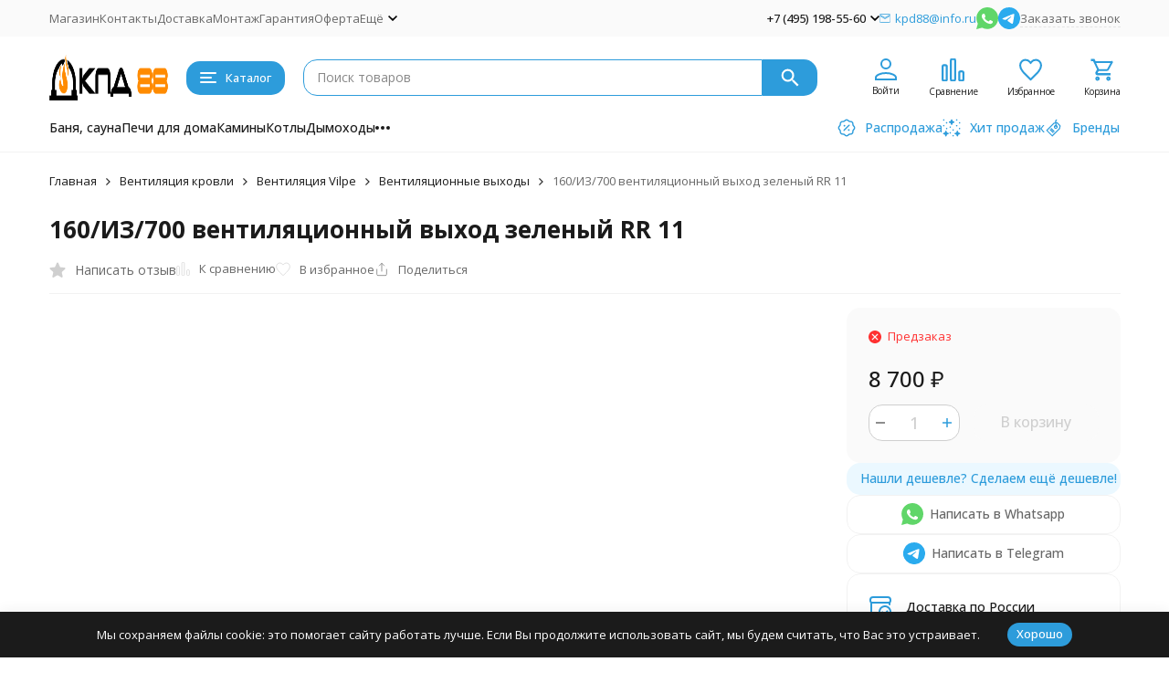

--- FILE ---
content_type: text/html; charset=utf-8
request_url: https://kpd88.ru/160iz700-ventilyatsionnyy-vykhod-zelenyy-rr-11/
body_size: 33070
content:
<!DOCTYPE html><html lang="ru"><head prefix="og: http://ogp.me/ns# fb: http://ogp.me/ns/fb# product: http://ogp.me/ns/product#"><meta http-equiv="Content-Type" content="text/html; charset=utf-8" /><meta name="viewport" content="width=device-width, initial-scale=1, maximum-scale=1" /><meta http-equiv="x-ua-compatible" content="IE=edge" /><meta name="format-detection" content="telephone=no" /><title>160/ИЗ/700 вентиляционный выход зеленый RR 11 купить в интернет-магазине Интернет-магазин КПД 88</title><meta name="Description" content="160/ИЗ/700 вентиляционный выход зеленый RR 11 купить в магазине Интернет-магазин КПД 88 по лучшей цене с доставкой по Москве и Московской области!" /><meta name="Keywords" content="​160/ИЗ/700 вентиляционный выход зеленый RR 11​" /><meta name="theme-color" content="#2d9cdb"><meta name="msapplication-navbutton-color" content="#2d9cdb" /><link rel="icon" href="/favicon.ico" type="image/x-icon"><style>:root {--primary-color: #2d9cdb;--primary-color-hover: rgb(67,166,223);--primary-color-alpha-5: rgba(45, 156, 219, .5);--dark-color: #0c3c57;--dark-color-alpha-5: rgba(12, 60, 87, .5);--accent-color: rgb(35,143,205);--accent-color-hover: rgb(31,127,183);--light-color: #ebf8ff;--light-color-hover: rgb(209,239,255);--pale-color: rgba(235, 248, 255, 0.5);--footer-text-color: white;--price-with-compare-color: #ff3131;--container-width: 1485px;--max-container-width: 1485px;--subcategories-columns-count: 4;--products-thumbs-columns-count: 4;--inputs-buttons-border-radius: 15px;--header-bottom-bar-bg-color: #2d9cdb;--header-bottom-bar-btn-color: rgb(35,143,205);--header-bottom-bar-btn-hover-color: rgb(31,127,183);--header-bottom-bar-text-color: #1B1B1B;--add-to-cart-button-color: #2d9cdb;--add-to-cart-button-color-hover: rgb(67,166,223);--add-to-cart-button-text-color: #ffffff;--add-to-cart-button-text-hover-color: #ffffff;--badge-bestseller-color: #9b51e0;--badge-bestseller-text-color: #ffffff;--badge-new-color: #27ae60;--badge-new-text-color: #ffffff;--badge-discount-color: #ff3131;--badge-discount-text-color: #ffffff;--font-family: 'Open Sans', 'Nunito Sans', sans-serif;--counter-padding: 2px 2px 1px;--home-slider-height: 430px;--home-slider-height-adaptive-ratio: 0.22395833333333;--home-slider-height-s-adaptive-ratio: 0.44605809128631;@media (min-width: 1200px) {--home-slider-height-s-adaptive-ratio: 0.38738738738739;}--home-slider-height-adaptive: 215px;}@media (max-width: 1023px) {body:not(.page__d) .r-hidden-md {display: none !important;}}@media (max-width: 1502px) {:root {--container-width: calc(100vw - 17px);--max-container-width: calc(100vw - 17px);}}</style><link href="https://fonts.googleapis.com/css2?family=Nunito+Sans:ital,wght@0,300;0,400;0,500;0,700;1,300;1,400;1,500;1,700&family=Open+Sans:ital,wght@0,300;0,400;0,500;0,700;1,300;1,400;1,500;1,700&amp;display=swap&amp;subset=cyrilic,latin-ext" rel="stylesheet" /><link href="/wa-data/public/shop/themes/megashop3/css/megashop.vendors.min.css?v=1.4.2.10" rel="stylesheet" /><link href="/wa-data/public/shop/themes/megashop3/css/megashop.common.min.css?v=1.4.2.10" rel="stylesheet" /><link href="/wa-data/public/shop/themes/megashop3/css/megashop.login.min.css?v=1.4.2.10" rel="stylesheet" /><link href="/wa-data/public/shop/themes/megashop3/css/megashop.app.blog.min.css?v=1.4.2.10" rel="stylesheet" /><link href="/wa-data/public/shop/themes/megashop3/css/megashop.app.shop.min.css?v=1.4.2.10" rel="stylesheet" /><link href="/wa-data/public/shop/themes/megashop3/css/megashop.plugin.shop-autobadge.min.css?v=1.4.2.10" rel="stylesheet" /><link href="/wa-data/public/shop/themes/megashop3/css/megashop.plugin.shop-bestprice.min.css?v=1.4.2.10" rel="stylesheet" /><link href="/wa-data/public/shop/themes/megashop3/css/megashop.plugin.shop-buy1click2.min.css?v=1.4.2.10" rel="stylesheet" /><link href="/wa-data/public/shop/themes/megashop3/css/megashop.plugin.shop-dp.min.css?v=1.4.2.10" rel="stylesheet" /><link href="/wa-data/public/shop/themes/megashop3/css/megashop.plugin.shop-flexdiscount.min.css?v=1.4.2.10" rel="stylesheet" /><link href="/wa-data/public/shop/themes/megashop3/css/megashop.plugin.shop-ordercall.min.css?v=1.4.2.10" rel="stylesheet" /><link href="/wa-data/public/shop/themes/megashop3/css/megashop.plugin.shop-seofilter.min.css?v=1.4.2.10" rel="stylesheet" /><link href="/wa-data/public/shop/themes/megashop3/css/megashop.shop.product.min.css?v=1.4.2.10" rel="stylesheet" /><link href="https://kpd88.ru/wa-apps/shop/plugins/brand/css/frontend_nav.css" rel="stylesheet">
<link href="/wa-data/public/shop/plugins/bestprice/css/frontend_692e31f856439.css" rel="stylesheet">
<link href="https://kpd88.ru/wa-apps/shop/plugins/brand/css/grouped_brands.css" rel="stylesheet">
<link href="/wa-apps/shop/plugins/autobadge/css/frontend.min.css?1.7.7" rel="stylesheet">
<script src="/wa-data/public/shop/themes/megashop3/js/megashop.head.min.js?v=1.4.2.10"   ></script><script src="/wa-data/public/shop/themes/megashop3/js/megashop.vendors.min.js?v=1.4.2.10" defer  ></script><script src="https://yastatic.net/es5-shims/0.0.2/es5-shims.min.js" defer></script><script src="https://yastatic.net/share2/share.js" defer></script><script src="/wa-data/public/shop/themes/megashop3/js/megashop.min.js?v=1.4.2.10" defer  ></script><script src="/wa-data/public/shop/themes/megashop3/js/megashop.shop.min.js?v=1.4.2.10" defer  ></script><script src="/wa-apps/shop/plugins/bestprice/js/jquery.inputmask.bundle.min.js?v=1.3"></script>
<script src="/wa-apps/shop/plugins/bestprice/js/phone.min.js?v=1.3"></script>
<script src="/wa-data/public/shop/plugins/bestprice/js/frontend_692e31f85676e.js"></script>
<script src="/wa-apps/shop/plugins/autobadge/js/jquerycountdowntimer/jquery.countdownTimer.min.js?1.7.7"></script>
<script src="/wa-apps/shop/plugins/autobadge/js/frontend.min.js?1.7.7"></script>
<script src="/wa-apps/shop/plugins/flexdiscount/js/flexdiscountFrontend.min.js?2025.11.48"></script>
<script src="https://kpd88.ru/wa-apps/shop/plugins/copyright//js/copyright.disable_image_context.js"></script>
<meta property="og:type" content="website">
<meta property="og:title" content="160/ИЗ/700 вентиляционный выход зеленый RR 11 купить в интернет-магазине Интернет-магазин КПД 88">
<meta property="og:url" content="https://kpd88.ru/160iz700-ventilyatsionnyy-vykhod-zelenyy-rr-11/">
<meta property="product:price:amount" content="8700">
<meta property="product:price:currency" content="RUB">
<meta property="og:description" content="160/ИЗ/700 вентиляционный выход зеленый RR 11 купить в магазине Интернет-магазин КПД 88 по лучшей цене с доставкой по Москве и Московской области!">
<link rel="icon" href="/favicon.ico?v=1658132014" type="image/x-icon" /><link rel="apple-touch-icon" href="/apple-touch-icon.png?v=1658132037" /><!-- Yandex.Metrika counter -->
<script type="text/javascript" >
    (function (d, w, c) {
        (w[c] = w[c] || []).push(function() {
            try {
                w.yaCounter37399195 = new Ya.Metrika({
                    id:37399195,
                    clickmap:true,
                    trackLinks:true,
                    accurateTrackBounce:true,
                    webvisor:true,
                    trackHash:true
                });
            } catch(e) { }
        });

        var n = d.getElementsByTagName("script")[0],
            s = d.createElement("script"),
            f = function () { n.parentNode.insertBefore(s, n); };
        s.type = "text/javascript";
        s.async = true;
        s.src = "https://mc.yandex.ru/metrika/watch.js";

        if (w.opera == "[object Opera]") {
            d.addEventListener("DOMContentLoaded", f, false);
        } else { f(); }
    })(document, window, "yandex_metrika_callbacks");
</script>
<noscript><div><img src="https://mc.yandex.ru/watch/37399195" style="position:absolute; left:-9999px;" alt="" /></div></noscript>
<!-- /Yandex.Metrika counter -->
<!-- Top100 (Kraken) Widget -->
<span id="top100_widget"></span>
<!-- END Top100 (Kraken) Widget -->


<!-- END Top100 (Kraken) Counter -->
<meta name="yandex-verification" content="8add077662b0aee8" />
<meta name="google-site-verification" content="RB8FUAXQGSRd61TUmfuRI8U0-77lI2DwvsC8D2JPlpU" />

<!-- Rating Mail.ru counter -->
<script type="text/javascript">
var _tmr = window._tmr || (window._tmr = []);
_tmr.push({id: "3186998", type: "pageView", start: (new Date()).getTime()});
(function (d, w, id) {
  if (d.getElementById(id)) return;
  var ts = d.createElement("script"); ts.type = "text/javascript"; ts.async = true; ts.id = id;
  ts.src = "https://top-fwz1.mail.ru/js/code.js";
  var f = function () {var s = d.getElementsByTagName("script")[0]; s.parentNode.insertBefore(ts, s);};
  if (w.opera == "[object Opera]") { d.addEventListener("DOMContentLoaded", f, false); } else { f(); }
})(document, window, "topmailru-code");
</script><noscript><div>
<img src="https://top-fwz1.mail.ru/counter?id=3186998;js=na" style="border:0;position:absolute;left:-9999px;" alt="Top.Mail.Ru" />
</div></noscript>
<!-- //Rating Mail.ru counter -->
<!-- plugin hook: 'frontend_head' --><!-- frontend_head.ordercall-plugin -->    <link rel="stylesheet" href="/wa-apps/shop/plugins/ordercall/css/fonts.css?v=1.20.4" />

<link rel="stylesheet" href="/wa-apps/shop/plugins/ordercall/css/frontend.css?v=1.20.4" />

    <script src="/wa-apps/shop/plugins/ordercall/js/vendors/formstyler.js" defer></script>
<script src="/wa-apps/shop/plugins/ordercall/assets/frontend.bundle.js?v=1.20.4" defer></script>

<script>
    window.shopOrdercallStaticUrl = "\/";
    window.shopOrdercallActionUrl = "https:\/\/kpd88.ru\/ordercall-new-order\/";
    window.shopOrdercallConfig = {"plugin_enable":"1","fixed_9_in_mask":1,"yandex":{"general":{"open":"","send":"","error":"","smart_button_click":"","smart_button_send":"","counter":"37399195"}},"google":[],"form_tag_class":".c-ordercall-button","form_title":"\u0417\u0430\u043a\u0430\u0437\u0430\u0442\u044c \u043e\u0431\u0440\u0430\u0442\u043d\u044b\u0439 \u0437\u0432\u043e\u043d\u043e\u043a","form_text":"<p><br><\/p><p><em><\/em><\/p>","form_fields":[{"title":"\u0418\u043c\u044f","type":"text_name","required":"1","is_unique":"1"},{"title":"E-mail","type":"email","required":"1","is_unique":"1"},{"title":"\u0422\u0435\u043b\u0435\u0444\u043e\u043d","type":"tel","mask":"","required":"1","is_unique":"1"},{"title":"\u0412\u0440\u0435\u043c\u044f \u0434\u043b\u044f \u0437\u0432\u043e\u043d\u043a\u0430","type":"time","before":"08:00","after":"16:00","is_unique":"1"},{"title":"\u041a\u043e\u043c\u043c\u0435\u043d\u0442\u0430\u0440\u0438\u0439","type":"comment","required":"1","is_unique":"1"},{"title":"\u041f\u0440\u043e\u0438\u0437\u0432\u043e\u043b\u044c\u043d\u044b\u0439 \u0442\u0435\u043a\u0441\u0442","type":"text_html","text":"\u041e\u0442\u043f\u0440\u0430\u0432\u043b\u044f\u044f \u0437\u0430\u044f\u0432\u043a\u0443, \u044f \u0441\u043e\u0433\u043b\u0430\u0448\u0430\u044e\u0441\u044c \u043d\u0430 \u043e\u0431\u0440\u0430\u0431\u043e\u0442\u043a\u0443 \u043f\u0435\u0440\u0441\u043e\u043d\u0430\u043b\u044c\u043d\u044b\u0445 \u0434\u0430\u043d\u043d\u044b\u0445 \u0432 \u0441\u043e\u043e\u0442\u0432\u0435\u0442\u0441\u0442\u0432\u0438\u0438 \u0441 <a href=\"\/checkout\/confirmation\/?terms=1---\/\">\u0443\u0441\u043b\u043e\u0432\u0438\u044f\u043c\u0438<\/a>","is_unique":"0"}],"form_topics":[],"form_button":"\u041e\u0442\u043f\u0440\u0430\u0432\u0438\u0442\u044c","form_color_button":"#449d44","form_color_button_opacity":"1","form_color_text":"#ffffff","form_color_text_opacity":"1","form_text_success":"<p>\u0421\u043f\u0430\u0441\u0438\u0431\u043e, \u0437\u0430 \u043e\u0431\u0440\u0430\u0449\u0435\u043d\u0438\u0435 \u0432 \u043d\u0430\u0448\u0443 \u043a\u043e\u043c\u043f\u0430\u043d\u0438\u044e.<\/p><p>\u0412 \u0431\u043b\u0438\u0436\u0430\u0439\u0448\u0435\u0435 \u0432\u0440\u0435\u043c\u044f \u043c\u044b \u043e\u0431\u044f\u0437\u0430\u0442\u0435\u043b\u044c\u043d\u043e \u0441\u0432\u044f\u0436\u0435\u043c\u0441\u044f \u0441 \u0412\u0430\u043c\u0438!<\/p>","photo":"","smart_button_mobile_is_enabled":"0","bot_fields":[{"type":"tel","name":"tel","value":"","label":"\u041d\u0435 \u0437\u0430\u043f\u043e\u043b\u043d\u044f\u0442\u044c"},{"type":"text","name":"name","value":"Ordercall","label":"\u041d\u0435 \u0437\u0430\u043f\u043e\u043b\u043d\u044f\u0442\u044c"},{"type":"email","name":"email","value":"","label":"\u041d\u0435 \u0437\u0430\u043f\u043e\u043b\u043d\u044f\u0442\u044c"},{"type":"text","name":"comment","value":"3bae334fa9c026ea7272d3613957cca4","label":"\u041d\u0435 \u0437\u0430\u043f\u043e\u043b\u043d\u044f\u0442\u044c"}],"form_html":"<style>.oc-modal.success .oc-form__result {background: #8cc152;opacity: 1;color: #ffffff;}.oc-modal.success .oc-form__result a {color: #ffffff;}.oc-modal.error .oc-form__result {background: #ed5454;opacity: 1;color: #ffffff;}.oc-modal.success .oc-btn-close{border-color: #ffffff;}.oc-modal.success .oc-modal__close {color: #ffffff;}.oc-modal.error .oc-btn-close{border-color: #ffffff;}.oc-modal.error .oc-btn-close{color: #ffffff;}.jq-checkbox.checked .jq-checkbox__div {background: #449d44;}<\/style><form class=\"oc-light-form\" id=\"oc\" action=\"https:\/\/kpd88.ru\/ordercall-new-order\/\" method=\"post\"><svg width=\"0\" height=\"0\"><defs><path id=\"oc-light-form-checkbox-arrow\"d=\"M 4.5 8.41L 0 3.91L 1.41 2.5L 4.5 5.58L 10.09 0L 11.5 1.41L 4.5 8.41Z\" \/><\/defs><\/svg><div class=\"oc-light-form__result\"><span class=\"oc-light-form__close-button\"><\/span><div class=\"oc-light-form__result-header\"><\/div><div class=\"oc-light-form__result-content\"><\/div><span class=\"oc-btn oc-btn-close\">\u0417\u0430\u043a\u0440\u044b\u0442\u044c<\/span><\/div><div class=\"oc-light-form__content\"><span class=\"oc-light-form__close-button\"><\/span><div class=\"oc-light-form__header\">\u0417\u0430\u043a\u0430\u0437\u0430\u0442\u044c \u043e\u0431\u0440\u0430\u0442\u043d\u044b\u0439 \u0437\u0432\u043e\u043d\u043e\u043a<\/div><div class=\"oc-light-form__text-box\"><div class=\"oc-light-form__text\"><p><br><\/p><p><em><\/em><\/p><\/div><\/div><div class=\"oc-form__field oc-form__field-check\"><input type=\"tel\" class=\"oc-form__control\" name=\"oc_check[tel]\" value=\"\" title=\"\"><label>\u041d\u0435 \u0437\u0430\u043f\u043e\u043b\u043d\u044f\u0442\u044c<\/label><\/div><div class=\"oc-form__field oc-form__field-check\"><input type=\"text\" class=\"oc-form__control\" name=\"oc_check[name]\" value=\"Ordercall\" title=\"\"><label>\u041d\u0435 \u0437\u0430\u043f\u043e\u043b\u043d\u044f\u0442\u044c<\/label><\/div><div class=\"oc-form__field oc-form__field-check\"><input type=\"email\" class=\"oc-form__control\" name=\"oc_check[email]\" value=\"\" title=\"\"><label>\u041d\u0435 \u0437\u0430\u043f\u043e\u043b\u043d\u044f\u0442\u044c<\/label><\/div><div class=\"oc-form__field oc-form__field-check\"><input type=\"text\" class=\"oc-form__control\" name=\"oc_check[comment]\" value=\"3bae334fa9c026ea7272d3613957cca4\" title=\"\"><label>\u041d\u0435 \u0437\u0430\u043f\u043e\u043b\u043d\u044f\u0442\u044c<\/label><\/div><div class=\"oc-light-form__field oc-light-form-field oc-light-form-field_required\"><div class=\"oc-light-form-field__label\">\u0418\u043c\u044f<\/div><div class=\"oc-light-form-field__box\"><input class=\"oc-light-form-input-text oc-light-form-field__input ordercall-insert-name\" type=\"text\" name=\"oc[text_name]\" title=\"\" value=\"\" required=\"required\"><div class=\"oc-light-form-field__error\">\u041e\u0431\u044f\u0437\u0430\u0442\u0435\u043b\u044c\u043d\u043e \u0434\u043b\u044f \u0437\u0430\u043f\u043e\u043b\u043d\u0435\u043d\u0438\u044f<\/div><\/div><\/div><div class=\"oc-light-form__field oc-light-form-field oc-light-form-field_required\"><div class=\"oc-light-form-field__label\">E-mail<\/div><div class=\"oc-light-form-field__box\"><input class=\"oc-light-form-input-text oc-light-form-input-text_fill oc-light-form-field__input ordercall-insert-email\" type=\"email\" name=\"oc[email]\" value=\"\" required=\"required\"><div class=\"oc-light-form-field__error\">\u041e\u0431\u044f\u0437\u0430\u0442\u0435\u043b\u044c\u043d\u043e \u0434\u043b\u044f \u0437\u0430\u043f\u043e\u043b\u043d\u0435\u043d\u0438\u044f<\/div><\/div><\/div><div class=\"oc-light-form__field oc-light-form-field oc-light-form-field_required\"><div class=\"oc-light-form-field__label\">\u0422\u0435\u043b\u0435\u0444\u043e\u043d<\/div><div class=\"oc-light-form-field__box\"><input class=\"oc-light-form-input-text oc-light-form-input-text_fill oc-light-form-field__input ordercall-insert-phone\" type=\"tel\" name=\"oc[tel]\" title=\"\" value=\"\" required=\"required\"><div class=\"oc-light-form-field__error\">\u041e\u0431\u044f\u0437\u0430\u0442\u0435\u043b\u044c\u043d\u043e \u0434\u043b\u044f \u0437\u0430\u043f\u043e\u043b\u043d\u0435\u043d\u0438\u044f<\/div><\/div><\/div><div class=\"oc-light-form__field oc-light-form-field \"><div class=\"oc-light-form-field__label\">\u0412\u0440\u0435\u043c\u044f \u0434\u043b\u044f \u0437\u0432\u043e\u043d\u043a\u0430<\/div><div class=\"oc-light-form-field__box\"><style>.oc-modal .range .ui-slider-range:after {background: #449d44;}.oc-modal .range .ui-slider-handle {background: #449d44;}<\/style><input type=\"hidden\" name=\"oc[time_before]\" title=\"\" value=\"08:00\"><input type=\"hidden\" name=\"oc[time_after]\" title=\"\" value=\"16:00\"><div class=\"range\"><div class=\"range-time-wrapper\"><div class=\"range-time-wrapper__inner\"><div class=\"range-slider\" data-min=\"480\" data-max=\"960\" data-step=\"30\"><\/div><\/div><\/div><span id=\"range-time\" class=\"range-time\"><\/span><div class=\"oc-light-form-time-scale\"><span class=\"oc-light-form-time-scale__item\"><span class=\"oc-light-form-time-scale__item-inner\">8<\/span><\/span><span class=\"oc-light-form-time-scale__item\"><span class=\"oc-light-form-time-scale__item-inner\">9<\/span><\/span><span class=\"oc-light-form-time-scale__item\"><span class=\"oc-light-form-time-scale__item-inner\">10<\/span><\/span><span class=\"oc-light-form-time-scale__item\"><span class=\"oc-light-form-time-scale__item-inner\">11<\/span><\/span><span class=\"oc-light-form-time-scale__item\"><span class=\"oc-light-form-time-scale__item-inner\">12<\/span><\/span><span class=\"oc-light-form-time-scale__item\"><span class=\"oc-light-form-time-scale__item-inner\">13<\/span><\/span><span class=\"oc-light-form-time-scale__item\"><span class=\"oc-light-form-time-scale__item-inner\">14<\/span><\/span><span class=\"oc-light-form-time-scale__item\"><span class=\"oc-light-form-time-scale__item-inner\">15<\/span><\/span><span class=\"oc-light-form-time-scale__item\"><span class=\"oc-light-form-time-scale__item-inner\">16<\/span><\/span><\/div><style type=\"text\/css\">.oc-light-form-time-scale {width: 112.5%;}.oc-light-form-time-scale__item {width: 11.111111111111%;}<\/style><\/div><\/div><\/div><div class=\"oc-light-form__field oc-light-form-field oc-light-form-field_required\"><div class=\"oc-light-form-field__label\">\u041a\u043e\u043c\u043c\u0435\u043d\u0442\u0430\u0440\u0438\u0439<\/div><div class=\"oc-light-form-field__box\"><textarea class=\"oc-light-form-textarea oc-light-form-field__input\" name=\"oc[comment]\" required=\"required\"><\/textarea><div class=\"oc-light-form-field__error\">\u041e\u0431\u044f\u0437\u0430\u0442\u0435\u043b\u044c\u043d\u043e \u0434\u043b\u044f \u0437\u0430\u043f\u043e\u043b\u043d\u0435\u043d\u0438\u044f<\/div><\/div><\/div><div class=\"oc-light-form__field oc-light-form-field\">\u041e\u0442\u043f\u0440\u0430\u0432\u043b\u044f\u044f \u0437\u0430\u044f\u0432\u043a\u0443, \u044f \u0441\u043e\u0433\u043b\u0430\u0448\u0430\u044e\u0441\u044c \u043d\u0430 \u043e\u0431\u0440\u0430\u0431\u043e\u0442\u043a\u0443 \u043f\u0435\u0440\u0441\u043e\u043d\u0430\u043b\u044c\u043d\u044b\u0445 \u0434\u0430\u043d\u043d\u044b\u0445 \u0432 \u0441\u043e\u043e\u0442\u0432\u0435\u0442\u0441\u0442\u0432\u0438\u0438 \u0441 <a href=\"\/checkout\/confirmation\/?terms=1---\/\">\u0443\u0441\u043b\u043e\u0432\u0438\u044f\u043c\u0438<\/a><\/div><button class=\"oc-light-form-button oc-light-form__submit-button\">\u041e\u0442\u043f\u0440\u0430\u0432\u0438\u0442\u044c<\/button><\/div><style>.oc-light-form-button {background: #449d44;color: #ffffff;}.oc-light-form-button:hover {background: #2b842b;}.oc-light-form-input-text:focus,input[type=\"text\"].oc-light-form-input-text:focus,.oc-light-form__captcha .wa-captcha-input:focus,.oc-light-form-select.jq-selectbox .jq-selectbox__search input:focus,.oc-light-form-textarea:focus {border-color: #449d44;}.oc-light-form-select.jq-selectbox .jq-selectbox__dropdown ul li.sel {color: #449d44;}.oc-light-form-select.jq-selectbox.focused .jq-selectbox__select {border-color: #449d44;}.oc-light-form-checkbox.jq-checkbox.checked {border-color: #449d44;}.oc-light-form-checkbox__icon-vector {fill: #449d44 !important;}.oc-light-form_error .oc-light-form__result {background: #ed5454;opacity: 1;color: #ffffff;}.oc-light-form__not-valid-captcha {color: #ed5454;margin-top: 24px;}.oc-light-form_success .oc-light-form__result {background: #8cc152;opacity: 1;color: #ffffff;}.oc-light-form_success .oc-btn-close{border-color: #ffffff;}.oc-light-form__result .oc-light-form__close-button {color: #ffffff;}.oc-light-form_error .oc-btn-close{border-color: #ffffff;}.oc-light-form_error .oc-btn-close{color: #ffffff;}.oc-light-form .ui-slider-range {background: #449d44;}.oc-light-form .ui-slider-handle {border-color: #449d44;}.oc-light-form .ui-slider-handle::before {border-color: #449d44;}<\/style><\/form>","button_html":"","button_bot_hash":"6134fb0833edfddd19db517d21969c49"};
    window.wa_ordercall_userdata = {"wa_captcha":"<div class=\"wa-captcha\">\n    <p>\n        <img class=\"wa-captcha-img\" src=\"\/shop\/captcha.php?rid=176902515169712e7f721f9\" alt=\"CAPTCHA\" title=\"\u041e\u0431\u043d\u043e\u0432\u0438\u0442\u044c \u043a\u0430\u043f\u0447\u0443 (CAPTCHA)\">\n        <strong>&rarr;<\/strong>\n        <input type=\"text\" name=\"captcha\" class=\"wa-captcha-input\" autocomplete=\"off\">\n    <\/p>\n    <p>\n        <a href=\"#\" class=\"wa-captcha-refresh\">\u041e\u0431\u043d\u043e\u0432\u0438\u0442\u044c \u043a\u0430\u043f\u0447\u0443 (CAPTCHA)<\/a>\n    <\/p>\n    <script>\n        $(function () {\n            $('div.wa-captcha .wa-captcha-img').on('load', function () {\n                $(window).trigger('wa_captcha_loaded');\n            });\n\n            $('div.wa-captcha .wa-captcha-refresh, div.wa-captcha .wa-captcha-img').click(function () {\n                var $wrapper = $(this).parents('div.wa-captcha'),\n                    $input = $wrapper.find('.wa-captcha-input'),\n                    $img = $wrapper.find('.wa-captcha-img'),\n                    src = $img.attr('src');\n\n                if ($img.length) {\n                    $img.attr('src', src.replace(\/\\?.*$\/, '?rid=' + Math.random()));\n                    $img.one('load', function () {\n                        $(window).trigger('wa_captcha_loaded');\n                        $input.val('').focus();\n                    });\n                }\n\n                return false;\n            });\n        });\n    <\/script>\n<\/div>\n","wa_user_name":false,"wa_user_phone":"","wa_user_email":""};
</script>
<!-- frontend_head.seofilter-plugin --><!-- frontend_head.autobadge-plugin --><script>(function($){$(function(){$.autobadgeFrontend.init({update:'/autobadge/update/',forceParentVisible:'',delayLoading:'',delayLoadingAjax:'1',forceParentRelative:'1',showLoader:'1'});});})(jQuery);</script><!-- frontend_head.flexdiscount-plugin --><style>i.icon16-flexdiscount.loading{background-image:url(https://kpd88.ru/wa-apps/shop/plugins/flexdiscount/img/loading16.gif)}i.flexdiscount-big-loading{background:url(https://kpd88.ru/wa-apps/shop/plugins/flexdiscount/img/loading.gif) no-repeat}.fl-is-loading > * { opacity: 0.3; }.fl-is-loading { position:relative }.fl-is-loading:after{ position:absolute; top:0;left:0;content:"";width:100%;height:100%; background:url(https://kpd88.ru/wa-apps/shop/plugins/flexdiscount/img/loader2.gif) center center no-repeat}.fl-loader-2:after{ position:absolute; top:0;left:0;content:"";width:100%;height:100%; background:url(/wa-content/img/loading16.gif) center center no-repeat}i.icon16-flexdiscount{background-repeat:no-repeat;height:16px;width:16px;display:inline-block;text-indent:-9999px;text-decoration:none!important;vertical-align:top;margin:-.1em .25em 0 0}i.flexdiscount-big-loading{display:inline-block;width:32px;height:32px;margin:15px 0}.flexdiscount-coup-del-block,.flexdiscount-loader{display:none}.align-center{text-align:center}.flexdiscount-coup-result,.flexdiscount-form,.flexdiscount-price-block,.flexdiscount-user-affiliate,.flexdiscount-user-discounts{margin:10px 0}.flexdiscount-coup-result{color:green}.flexdiscount-coup-result.flexdiscount-error{color:red}.flexdiscount-max-affiliate,.flexdiscount-max-discount{font-size:1.5em;color:#c03;font-weight:600}.flexdiscount-coupon-delete:before{content:'x';padding:5px;-webkit-border-radius:50%;-moz-border-radius:50%;border-radius:50%;border:2px solid red;width:.5em;height:.5em;display:inline-block;text-align:center;line-height:.5em;margin-right:5px;font-size:1.3em;color:red;font-weight:700;vertical-align:middle}.flexdiscount-price-block{display:inline-block}.flexdiscount-product-discount{display:table}.flexdiscount-my-content>div{padding:10px}.flexdiscount-discounts-affiliate{color:#c03;background:#fff4b4;padding:5px 10px;border-radius:20px}/***********************
 *
 * ru: Блок Доступных скидок и бонусов
 * en: Available discount and bonuses
 *
************************/

/**
* Обертка
* Wrap
*/
.flexdiscount-available-discount { }
/**
* Блок вывода Доступных скидок и бонусов
* Available discount and bonuses
*/
.flexdiscount-alldiscounts { clear: none; background-color: #FFFFFF; border: 1px solid #DDDDDD; -webkit-border-radius: 4px; -moz-border-radius: 4px; border-radius: 4px; margin: 10px 0; }
/**
* Шапка
* Header block
*/
.flexdiscount-alldiscounts-heading { background: #fff4b4; text-transform: uppercase; -webkit-border-top-left-radius: 3px; -moz-border-top-left-radius: 3px; border-top-left-radius: 3px; -webkit-border-top-right-radius: 3px; -moz-border-top-right-radius: 3px; border-top-right-radius: 3px; padding: 10px 15px;}
/**
* Заголовок шапки
* Header text
*/
.flexdiscount-alldiscounts-heading .h3 { font-size: 14px; margin: 0; padding: 0; color: #444;}
/**
* Внутренний отступ основной части
* Padding of the block body
*/
.flexdiscount-alldiscounts-body, .flexdiscount-alldiscounts .flexdiscount-body { padding: 15px; }
/*
* Ширина таблицы
* Width table
*/
.flexdiscount-alldiscounts table { width: 100%; }
/*
* Внешний отступ неупорядоченных списков
* Margin of unordered lists
*/
.flexdiscount-alldiscounts ul { margin: 0; }
/*
* Стили таблицы
* Table styles
*/
.flexdiscount-alldiscounts .flexdiscount-table { border-left: 1px solid #000; border-top: 1px solid #000; width: 100%; margin: 0; }
/*
* Стили заголовков и ячеек таблицы
* Table cells styles
*/
.flexdiscount-alldiscounts .flexdiscount-table td, .flexdiscount-alldiscounts .flexdiscount-table th { color: #000; border: 1px solid #000; padding: 5px; }
.fl-discount-skus { margin-bottom: 10px; }
tr.fl-discount-skus td { padding: 10px 5px; }

/***********************
 *
 * ru: Блок Действующих скидок и бонусов
 * en: Product active discounts and bonuses
 *
************************/

/**
* Обертка
* Wrap
*/
.flexdiscount-product-discount { display: table; }
/**
* Блок вывода Действующих скидок и бонусов
* Product active discounts and bonuses block
*/
.flexdiscount-pd-block { background-color: #FFFFFF; border: 1px solid #DDDDDD; -webkit-border-radius: 4px; -moz-border-radius: 4px; border-radius: 4px; margin: 10px 0; }
/**
* Шапка
* Header block
*/
.flexdiscount-pd-block .flexdiscount-heading, #yourshop .flexdiscount-pd-block .flexdiscount-heading { background: #163bdb; text-transform: uppercase; border-color: #DDDDDD; color: #333333; -webkit-border-top-left-radius: 3px; -moz-border-top-left-radius: 3px; border-top-left-radius: 3px; -webkit-border-top-right-radius: 3px; -moz-border-top-right-radius: 3px; border-top-right-radius: 3px; padding: 10px 15px;}
/**
* Заголовок шапки
* Header text
*/
.flexdiscount-pd-block .flexdiscount-heading .h3 { font-size: 14px; margin: 0; padding: 0; color: #fff;}
/**
* Внутренний отступ основной части
* Padding of the block body
*/
.flexdiscount-pd-block .flexdiscount-body { padding: 15px; }
/*
* Внешний отступ неупорядоченных списков
* Margin of unordered lists
*/
.flexdiscount-pd-block ul { margin: 0; }
/*
* Стили таблицы
* Table styles
*/
.flexdiscount-pd-block .flexdiscount-table { border-left: 1px solid #000; border-top: 1px solid #000; width: 100%; margin: 0; }
/*
* Стили заголовков и ячеек таблицы
* Table cells styles
*/
.flexdiscount-pd-block .flexdiscount-table td, .flexdiscount-pd-block .flexdiscount-table th { color: #000; border: 1px solid #000; padding: 5px; }

/***********************
 *
 * ru: Активные скидок и бонусов
 * en: Active discounts and bonuses block
 *
************************/

/**
* Обертка
* Wrap
*/
.flexdiscount-user-discounts { }
/**
* Блок вывода активных скидок и бонусов
* Active discounts and bonuses block
*/
.flexdiscount-discounts { clear: both; overflow: hidden; background-color: #FFFFFF; border: 1px solid #ddd; margin: 10px 0; }
/**
* Шапка
* Header block
*/
.flexdiscount-discounts-heading { background: #eee; text-transform: uppercase; color: #333333; padding: 10px 15px; }
/**
* Заголовок шапки
* Header text
*/
.flexdiscount-discounts-heading .h3 { font-size: 14px; margin: 0; color: #444; }
/**
* Внутренний отступ основной части
* Padding of the block body
*/
.flexdiscount-discounts-body { padding: 0; }
/*
* Ширина таблицы
* Width table
*/
.flexdiscount-discounts table { width: 100%; }
/*
* Стили неупорядоченных списков
* Styles of unordered lists
*/
.flexdiscount-discounts-body ul { list-style: none; padding: 0; margin: 0; }
.flexdiscount-discounts-body li { padding: 10px 15px; background-color: #fefce3; margin: 5px 0; }
/*
* Стили для размера скидки
* Styles for discount
*/
.flexdiscount-discounts-price { color: #e8385c; display: inline-block; }

/***********************
 *
 * ru: Дополнительная форма ввода купонов
 * en: Additional coupon form
 *
************************/

/*
* Цвет сообщения о успешно введенном купоне
* Message color about successfully entered coupon
*/
.flexdiscount-coup-result { color: green; }
/*
* Цвет сообщения о неверно введенном купоне
* Message color about incorrectly entered coupon
*/
.flexdiscount-coup-result.flexdiscount-error { color: #ff0000; }
/**
* Крестик удаления купона
* Delete coupon cross
*/
.flexdiscount-coupon-delete:before { content: 'x'; padding: 5px; -webkit-border-radius: 50%; -moz-border-radius: 50%; border-radius: 50%; border: 2px solid #ff0000; width: .5em; height: .5em; display: inline-block; text-align: center; line-height: .5em; margin-right: 5px; font-size: 1.3em; color: #ff0000; font-weight: bold; vertical-align: middle; }

/***********************
 *
 * ru: Блок правил запрета
 * en: Deny discounts block
 *
************************/

/**
* Обертка
* Wrap
*/
.flexdiscount-deny-discount { }
/**
* Блок вывода правил запрета
* Deny discounts block
*/
.flexdiscount-denydiscounts { clear: none; background-color: #FFFFFF; border: 1px solid #DDDDDD; -webkit-border-radius: 4px; -moz-border-radius: 4px; border-radius: 4px; margin: 10px 0; }
/**
* Шапка
* Header block
*/
.flexdiscount-denydiscounts-heading { background: #ff0000; text-transform: uppercase; -webkit-border-top-left-radius: 3px; -moz-border-top-left-radius: 3px; border-top-left-radius: 3px; -webkit-border-top-right-radius: 3px; -moz-border-top-right-radius: 3px; border-top-right-radius: 3px; padding: 10px 15px;}
/**
* Заголовок шапки
* Header text
*/
.flexdiscount-denydiscounts-heading .h3 { font-size: 14px; margin: 0; padding: 0; color: #fff;}
/**
* Внутренний отступ основной части
* Padding of the block body
*/
.flexdiscount-denydiscounts-body, .flexdiscount-denydiscounts .flexdiscount-body { padding: 15px; }
/*
* Ширина таблицы
* Width table
*/
.flexdiscount-denydiscounts table { width: 100%; }
/*
* Внешний отступ неупорядоченных списков
* Margin of unordered lists
*/
.flexdiscount-denydiscounts ul { margin: 0; }
/*
* Стили таблицы
* Table styles
*/
.flexdiscount-denydiscounts .flexdiscount-table { border-left: 1px solid #000; border-top: 1px solid #000; width: 100%; margin: 0; }
/*
* Стили заголовков и ячеек таблицы
* Table cells styles
*/
.flexdiscount-denydiscounts .flexdiscount-table td, .flexdiscount-denydiscounts .flexdiscount-table th { color: #000; border: 1px solid #000; padding: 5px; }

/***********************
 *
 * ru: Блок цены со скидкой
 * en: Block of price with discount
 *
************************/

/*
* Обертка
* Wrap
*/
.flexdiscount-price-block { display: inline-block; }

/***********************
 *
 * ru: Скидки в личном кабинете
 * en: Discounts in customer account
 *
************************/

/*
* Обертка
* Wrap
*/
.flexdiscount-my-content > div { padding: 10px; }

/***********************
 *
 * ru: Остальные стили
 * en: Other styles
 *
************************/

/*
* Бонусы
* Bonuses
*/
.flexdiscount-discounts-affiliate { color: #c03; background: #fff4b4; padding: 5px 10px; border-radius: 20px; }
/**
* Максимальное значение скидок и бонусов в блоках Доступных и Действующих скидок
* Maximum value of discount and bonuses in Available discounts block and Product discounts block
*/
.flexdiscount-max-discount, .flexdiscount-max-affiliate { font-size: 1.3em; color: #c03; font-weight: 600; }</style><script>$(function() {$.flexdiscountFrontend = new FlexdiscountPluginFrontend({urls: {couponAddUrl: '/flexdiscount/couponAdd/',updateDiscountUrl: '/flexdiscount/update/',refreshCartUrl: '/flexdiscount/cartUpdate/',deleteUrl: '/flexdiscount/couponDelete/',cartSaveUrl: {shop: '/cart/save/',plugin: '/my/'},cartDeleteUrl: {shop: '/cart/delete/',plugin: '/my/'},cartAddUrl: {shop: '/cart/add/',plugin: '/my/'}},updateInfoblocks: 0,hideDefaultAffiliateBlock: '',ss8forceUpdate: '0',addAffiliateBlock: 1,loaderType: 'loader1',locale: 'ru_RU',settings: {"enable_frontend_cart_hook":0},ss8UpdateAfterPayment: 0,shopVersion: '9.4.3.70'});});</script><!-- frontend_head.salesku-plugin --><link href="/wa-apps/shop/plugins/salesku/css/saleskuFrontend.css" rel="stylesheet" type="text/css"><script type="text/javascript" src="/wa-apps/shop/plugins/salesku/js/saleskuPluginProductsPool.min.js"></script><script type="text/javascript" src="/wa-apps/shop/plugins/salesku/js/saleskuPluginProduct.min.js"></script><script>$.saleskuPluginProductsPool.setSettings({"debug":"0","smart_sku_class_grey":"salesku_plugin-feature-grey","smart_sku_class_hide":"salesku_plugin-feature-hide","related_sku":"0"})</script><!-- frontend_head.supercache-plugin --><script>window.supercache_config = {"url_get_user_id_controller":"https:\/\/kpd88.ru\/supercache-getuserid\/","url_get_site_block_controller":"https:\/\/kpd88.ru\/supercache-get-site-block\/"};</script><script src="https://kpd88.ru/wa-apps/shop/plugins/supercache/js/supercache-tools.js"></script></head><body class="page page_buy1click2 page_ordercall page_dp page_flexdiscount page_bestprice"><div class="microdata"><div itemscope itemtype="http://schema.org/WebSite"><link itemprop="url" href="https://kpd88.ru" /><form itemprop="potentialAction" itemscope itemtype="http://schema.org/SearchAction"><meta itemprop="target" content="https://kpd88.ru/search/?query={query}" /><input itemprop="query-input" type="text" name="query" /><input type="submit" /></form></div></div><div class="microdata"><div itemscope itemtype="http://schema.org/Organization"><link itemprop="url" href="https://kpd88.ru" /><meta itemprop="name" content="kpd88" /><meta itemprop="address" content="Москва, МКАД, 41-й километр, 4, стр. 22, &quot;Славянский Мир&quot;, Г15/2" /><meta itemprop="telephone" content="+7 (495) 198-55-60" /><div itemprop="logo" itemscope itemtype="http://schema.org/ImageObject"><link itemprop="image" href="/wa-data/public/shop/themes/megashop3/img/logo.jpg?v1763598735" /><link itemprop="contentUrl" href="/wa-data/public/shop/themes/megashop3/img/logo.jpg?v1763598735" /></div></div></div><div class="index"><div class="header-overlay"></div><div class="index__wrapper"><header class="index__header"><div class="header header_with-border r-hidden-md"><div class="header__top-bar"><div class="header-top-bar"><div class="container"><div class="header-top-bar__container"><!-- plugin hook: 'frontend_header' --><nav class="header-top-bar__container-nav"><ul class="header-top-bar-links"><li class="header-top-bar-links__item" data-key="0"><a class="link link_style_alt-gray" href="/" >Магазин</a></li><li class="header-top-bar-links__item" data-key="1"><a class="link link_style_alt-gray" href="/new-page/" >Контакты</a></li><li class="header-top-bar-links__item" data-key="2"><a class="link link_style_alt-gray" href="/dostavka-i-oplata/" >Доставка</a></li><li class="header-top-bar-links__item" data-key="3"><a class="link link_style_alt-gray" href="/montazh/" >Монтаж</a></li><li class="header-top-bar-links__item" data-key="4"><a class="link link_style_alt-gray" href="/guarantee/" >Гарантия</a></li><li class="header-top-bar-links__item" data-key="5"><a class="link link_style_alt-gray" href="/oferta/" >Оферта</a></li><li class="header-top-bar-links__item" ><div class="dropdown"><span class="pseudo-link-box pseudo-link-box_style_alt-gray  pseudo-link-box_link"><span class="icon-box icon-box_size_s"><span class="icon-box__content"><span class="pseudo-link-box__link">Ещё</span></span><span class="icon-box__icon"><svg class="svg-icon pseudo-link-box__icon dropdown__icon"width="10" height="6"  ><use xlink:href="/wa-data/public/shop/themes/megashop3/svg/icon.sprite.svg?v=1.4.2.10#arrow-bottom"></use></svg></span></span></span><div class="dropdown__dropdown"><div class="dropdown-links"><div class="dropdown-links__item" data-key="0" style="display: none;"><a class="link link_style_alt-gray dropdown-links__link" href="/" >Магазин</a></div><div class="dropdown-links__item" data-key="1" style="display: none;"><a class="link link_style_alt-gray dropdown-links__link" href="/new-page/" >Контакты</a></div><div class="dropdown-links__item" data-key="2" style="display: none;"><a class="link link_style_alt-gray dropdown-links__link" href="/dostavka-i-oplata/" >Доставка</a></div><div class="dropdown-links__item" data-key="3" style="display: none;"><a class="link link_style_alt-gray dropdown-links__link" href="/montazh/" >Монтаж</a></div><div class="dropdown-links__item" data-key="4" style="display: none;"><a class="link link_style_alt-gray dropdown-links__link" href="/guarantee/" >Гарантия</a></div><div class="dropdown-links__item" data-key="5" style="display: none;"><a class="link link_style_alt-gray dropdown-links__link" href="/oferta/" >Оферта</a></div><div class="dropdown-links__item" data-key="6" ><a class="link link_style_alt-gray dropdown-links__link" href="/blog/" >Блог</a></div></div></div></div></li></ul></nav><div class="header-top-bar__container-contacts"><div class="header-top-bar-contacts"><div class="header-top-bar-contacts__item"><div class="header-top-bar-contacts__phone"><div class="dropdown dropdown_left"><a class="header-top-bar-contacts__phone-link link-box" href="tel:+74951985560"><span class="icon-box icon-box_size_s"><span class="icon-box__content">+7 (495) 198-55-60</span><span class="icon-box__icon"><svg class="svg-icon link-box__icon dropdown_icon"width="10" height="6"  ><use xlink:href="/wa-data/public/shop/themes/megashop3/svg/icon.sprite.svg?v=1.4.2.10#arrow-bottom"></use></svg></span></span></a><div class="dropdown__dropdown dropdown__dropdown_left-arrow"><div class="dropdown-links dropdown-links_separated header-top-bar-contacts__dropdown"><div class="dropdown-links__item header-top-bar-contacts__dropdown-item"><div class="header-top-bar-contacts__dropdown-phone"><a class="link link_style_alt-gray" href="tel:"></a></div><div class="header-top-bar-contacts__dropdown-text">Работаем с 10:00-19:00</div></div><div class="dropdown-links__item header-top-bar-contacts__dropdown-item"><div class="header-top-bar-contacts__dropdown-title">Режим работы:</div><div class="header-top-bar-contacts__dropdown-text">            Пн-Вс, с 09:00-19:00
        
    </div></div><div class="dropdown-links__item header-top-bar-contacts__dropdown-item"><div class="header-top-bar-contacts__dropdown-title">Адрес:</div><div class="header-top-bar-contacts__dropdown-text">Москва, МКАД, 41-й километр, 4, стр. 22, "Славянский Мир", Г15/2</div></div><div class="dropdown-links__item header-top-bar-contacts__dropdown-item"><div class="header-top-bar-contacts__dropdown-title">Email:</div><div class="header-top-bar-contacts__dropdown-text"><a class="link" href="mailto:kpd88@info.ru">kpd88@info.ru</a></div></div><div class="dropdown-links__item header-top-bar-contacts__dropdown-item"><div class="header-top-bar-contacts__dropdown-title">Соцсети и мессенджеры:</div><div class="header-top-bar-contacts__dropdown-text"><div class="messengers"><div class="messengers__messenger"><a class="image-box" href="https://wa.me/74951985560" target="_blank" data-analytic-click="whatsapp"><svg class="svg-icon "width="24" height="24"  ><use xlink:href="/wa-data/public/shop/themes/megashop3/svg/icon.sprite.svg?v=1.4.2.10#whatsapp"></use></svg></a></div><div class="messengers__messenger"><a class="image-box" href="https://t.me/kpd88ru" target="_blank" data-analytic-click="telegram"><svg class="svg-icon "width="24" height="24"  ><use xlink:href="/wa-data/public/shop/themes/megashop3/svg/icon.sprite.svg?v=1.4.2.10#telegram"></use></svg></a></div></div></div></div></div></div></div></div></div><div class="header-top-bar-contacts__item header-top-bar-contacts__item_email"><a class="link-box" href="mailto:kpd88@info.ru"><span class="icon-box icon-box_size_s"><span class="icon-box__icon"><svg class="svg-icon header-top-bar-contacts__icon header-top-bar-contacts__icon_mail link-box__icon"width="12" height="10" fill="transparent" stroke="currentColor"><use xlink:href="/wa-data/public/shop/themes/megashop3/svg/icon.sprite.svg?v=1.4.2.10#mail"></use></svg></span><span class="icon-box__content"><span class="link-box__link">kpd88@info.ru</span></span></span></a></div><div class="header-top-bar-contacts__item header-top-bar-contacts__item_messengers"><div class="messengers"><div class="messengers__messenger tooltip"><a class="image-box" href="https://wa.me/74951985560" target="_blank" data-analytic-click="whatsapp"><svg class="svg-icon "width="24" height="24"  ><use xlink:href="/wa-data/public/shop/themes/megashop3/svg/icon.sprite.svg?v=1.4.2.10#whatsapp"></use></svg></a><span class="tooltip__content tooltip__content_bottom">Написать в <br/>WhatsApp</span></div><div class="messengers__messenger tooltip"><a class="image-box" href="https://t.me/kpd88ru" data-analytic-click="telegram"><img class="svg-icon svg-icon_img " src="/wa-data/public/shop/themes/megashop3/svg/icon.sprite.svg?v=1.4.2.10#telegram" width="24" height="24"/></a><span class="tooltip__content tooltip__content_bottom">Написать в <br/>Telegram</span></div></div></div><div class="header-top-bar-contacts__item"><a class="pseudo-link pseudo-link_style_alt-gray ordercall-button call-back-button">Заказать звонок</a></div></div></div></div></div></div></div><div class="header__middle-bar"><div class="header-middle-bar "><div class="container"><div class="header-middle-bar__container"><div class="header-middle-bar__container-logo header-middle-bar__container-logo_padding-right"><a class="image-box image-box_contain" href="/"><img class="header-middle-bar__logo" width="250px" height="50px" src="/wa-data/public/shop/themes/megashop3/img/logo.jpg?v1763598735" alt="kpd88" /></a></div><div class="header-middle-bar__container-main"><div class="header-middle-bar-shop"><div class="header-middle-bar-shop__catalog-container"><span class="button header-middle-bar-shop-catalog-button catalog-dropdown-button" data-trigger_type="click"><span class="icon-box icon-box_size_l"><span class="icon-box__icon"><div class="burger-icon" style="width:18px;height:12px"><div class="burger-icon__box"><div class="burger-icon__inner"></div></div></div></span><span class="icon-box__content">Каталог</span></span></span></div><div class="header-middle-bar-shop__search-container"><form class="input-search input-search_size_l " action="/search/" data-autocomplete="1"><div class="input-search__input-container"><input class="input-search__input input-text input-text_size_s input-text_fill" name="query" placeholder="Поиск товаров" value="" autocomplete="off" /></div><div class="input-search__button-container"><button class="input-search__button button"><svg class="svg-icon "width="20" height="20" fill="currentColor" ><use xlink:href="/wa-data/public/shop/themes/megashop3/svg/icon.sprite.svg?v=1.4.2.10#search"></use></svg></button></div></form></div><div class="header-middle-bar-shop__links-container"><div class="header-middle-bar-shop-links header-middle-bar-shop-links_size_s"><div class="header-middle-bar-shop-links__item"><a class="link-box link-box_style_light login-link" href="/login/" title="Мой профиль"><span class="icon-box icon-box_size_l icon-box_col"><span class="icon-box__icon"><span class="header-middle-bar-shop-links__user-image image-box"><svg class="svg-icon link-box__icon"width="25" height="25" fill="none" ><use xlink:href="/wa-data/public/shop/themes/megashop3/svg/icon.sprite.svg?v=1.4.2.10#user"></use></svg></span></span><span class="icon-box__content"><span class="link-box__link link-box__link_black">Войти</span></span></span></a></div><div class="header-middle-bar-shop-links__item"><a class="link-box link-box_style_light compare-link" href="/compare/" title="Сравнение"><span class="icon-box icon-box_size_l icon-box_col"><span class="icon-box__icon"><span class="image-box"><span class="counter compare-counter counter_empty">0</span><svg class="svg-icon link-box__icon"width="25" height="25" fill="none"  stroke-width="2"><use xlink:href="/wa-data/public/shop/themes/megashop3/svg/icon.sprite.svg?v=1.4.2.10#compare"></use></svg></span></span><span class="icon-box__content"><span class="link-box__link link-box__link_black">Сравнение</span></span></span></a></div><div class="header-middle-bar-shop-links__item"><a class="link-box link-box_style_light" href="/search/?list=favorite" title="Избранное"><span class="icon-box icon-box_size_l icon-box_col"><span class="icon-box__icon"><span class="image-box"><span class="counter favorite-counter counter_empty">0</span><svg class="svg-icon link-box__icon"width="25" height="25" fill="none"  stroke-width="2"><use xlink:href="/wa-data/public/shop/themes/megashop3/svg/icon.sprite.svg?v=1.4.2.10#favorite"></use></svg></span></span><span class="icon-box__content"><span class="link-box__link link-box__link_black">Избранное</span></span></span></a></div><div class="header-middle-bar-shop-links__item header-middle-bar-shop-links__item_cart"><div class="cart-popup-container"><a class="link-box link-box_style_light" href="/cart/"><span class="icon-box icon-box_size_l icon-box_col"><span class="icon-box__icon"><span class="image-box"><span class="counter cart-counter counter_empty">0</span><svg class="svg-icon link-box__icon"width="25" height="25" fill="none" ><use xlink:href="/wa-data/public/shop/themes/megashop3/svg/icon.sprite.svg?v=1.4.2.10#cart"></use></svg></span></span><span class="icon-box__content"><span class="link-box__link link-box__link_black">Корзина</span></span></span></a><div class="cart-popup-container__popup"></div></div></div></div></div></div></div></div></div></div></div><div class="header__bottom-bar"><div class="header-bottom-bar header-bottom-bar_compact header-bottom-bar_transparent"><div class="container"><div class="header-bottom-bar__container"><nav class="header-bottom-bar__container-links "><ul class="header-bottom-bar-links header-bottom-bar-links_alt header-bottom-bar-links_transparent hide-links-menu" data-is_overlay_enabled="true" data-more-id="bottom-bar"><li class="header-bottom-bar-links__item-container hide-links-menu__item"><div class="header-bottom-bar-links__item"><a class="button button_rect button_fill header-bottom-bar-links__link hide-links-menu__link " href="/category/banya-sauna/" data-category_id="129">Баня, сауна</a></div></li><li class="header-bottom-bar-links__item-container hide-links-menu__item"><div class="header-bottom-bar-links__item"><a class="button button_rect button_fill header-bottom-bar-links__link hide-links-menu__link " href="/category/pechi-dlya-doma/" data-category_id="210">Печи для дома</a></div></li><li class="header-bottom-bar-links__item-container hide-links-menu__item"><div class="header-bottom-bar-links__item"><a class="button button_rect button_fill header-bottom-bar-links__link hide-links-menu__link " href="/category/kaminy/" data-category_id="247">Камины</a></div></li><li class="header-bottom-bar-links__item-container hide-links-menu__item"><div class="header-bottom-bar-links__item"><a class="button button_rect button_fill header-bottom-bar-links__link hide-links-menu__link " href="/category/kotly/" data-category_id="376">Котлы</a></div></li><li class="header-bottom-bar-links__item-container hide-links-menu__item"><div class="header-bottom-bar-links__item"><a class="button button_rect button_fill header-bottom-bar-links__link hide-links-menu__link " href="/category/dymokhody/" data-category_id="290">Дымоходы</a></div></li><li class="header-bottom-bar-links__item-container header-bottom-bar-links__item-container_more hide-links-menu__more-container"><div class="header-bottom-bar-links__item hide-links-menu__more"><span class="catalog-category-button button button_rect button_fill header-bottom-bar-links__link" data-category_id="-1"><svg class="svg-icon "width="16" height="4" fill="currentColor" ><use xlink:href="/wa-data/public/shop/themes/megashop3/svg/icon.sprite.svg?v=1.4.2.10#menu-dots"></use></svg></span></div></li></ul><ul class="header-bottom-bar-links header-bottom-bar-links_alt header-bottom-bar-links_transparent header-bottom-bar-links_additional" data-is_overlay_enabled="true"><li class="header-bottom-bar-links__item-container"><div class="header-bottom-bar-links__item"><a class="header-bottom-bar-links__link header-bottom-bar-links__link_colored button button_rect button_fill" href="http://kpd88.ru/rasproda/ "><span class="icon-box"><span class="icon-box__icon"><svg class="svg-icon "width="20" height="20"  ><use xlink:href="/wa-data/public/shop/themes/megashop3/svg/icon.sprite.svg?v=1.4.2.10#sale"></use></svg></span><span class="icon-box__content">                                        Распродажа 
    </span></span></a></div></li><li class="header-bottom-bar-links__item-container"><div class="header-bottom-bar-links__item"><a class="header-bottom-bar-links__link header-bottom-bar-links__link_colored button button_rect button_fill" href="http://kpd88.ru/new/"><span class="icon-box"><span class="icon-box__icon"><svg class="svg-icon "width="20" height="20"  ><use xlink:href="/wa-data/public/shop/themes/megashop3/svg/icon.sprite.svg?v=1.4.2.10#confeti"></use></svg></span><span class="icon-box__content">                                        Хит продаж 
    </span></span></a></div></li><div class="header-bottom-bar-links__item-container"><div class="header-bottom-bar-links__item"><a class="button button_rect button_fill header-bottom-bar-links__link header-bottom-bar-links__link_colored" href="/brand/"><span class="icon-box"><span class="icon-box__icon"><svg class="svg-icon "width="20" height="20"  ><use xlink:href="/wa-data/public/shop/themes/megashop3/svg/icon.sprite.svg?v=1.4.2.10#tag"></use></svg></span><span class="icon-box__content">Бренды</span></span></a></div></div></ul></nav></div></div></div></div><div class="header__dropdown-bar header__dropdown-bar_compact"><div class="header-dropdown-bar"><div class="container header-dropdown-bar__container"><div class="catalog-dropdown catalog-dropdown_tree" data-is_overlay_enabled="true" data-trigger_type="click"><nav class="catalog-tree catalog-tree_fixed-width"><ul class="catalog-list   " ><li class="catalog-list__item catalog-list__item_has-children" data-category_id="129"><span class="catalog-list__content "><span class="catalog-list__item-image-container"><img class="catalog-list__item-image lazy-image" data-src="/wa-data/public/shop/categories/129/315_little.jpg" alt="Баня, сауна" /></span><span class="catalog-list__item-content-container"><a class="catalog-list__link" href="/category/banya-sauna/">Баня, сауна</a></span><svg class="svg-icon catalog-list__arrow-icon"width="6" height="10" fill="currentColor" ><use xlink:href="/wa-data/public/shop/themes/megashop3/svg/icon.sprite.svg?v=1.4.2.10#arrow-right"></use></svg></span><div class="catalog-list__children-container"><ul class="catalog-list catalog-list_depth_1  " ><li class="catalog-list__item catalog-list__item_has-children" data-category_id="130"><span class="catalog-list__content "><span class="catalog-list__item-content-container"><a class="catalog-list__link" href="/category/banya-sauna/pechi-dlya-bani-i-sauny/">Дровяные печи</a></span><svg class="svg-icon catalog-list__arrow-icon"width="6" height="10" fill="currentColor" ><use xlink:href="/wa-data/public/shop/themes/megashop3/svg/icon.sprite.svg?v=1.4.2.10#arrow-right"></use></svg></span><div class="catalog-list__children-container"><ul class="catalog-list catalog-list_depth_2  " ><li class="catalog-list__item catalog-list__item_has-children" data-category_id="971"><span class="catalog-list__content "><span class="catalog-list__item-content-container"><a class="catalog-list__link" href="/category/banya-sauna/pechi-dlya-bani-i-sauny/bannye-pechi-izistim/">EASYSTEAM</a></span><svg class="svg-icon catalog-list__arrow-icon"width="6" height="10" fill="currentColor" ><use xlink:href="/wa-data/public/shop/themes/megashop3/svg/icon.sprite.svg?v=1.4.2.10#arrow-right"></use></svg></span><div class="catalog-list__children-container"><ul class="catalog-list catalog-list_depth_3  " ><li class="catalog-list__item " data-category_id="975"><span class="catalog-list__content "><span class="catalog-list__item-content-container"><a class="catalog-list__link" href="/category/banya-sauna/pechi-dlya-bani-i-sauny/bannye-pechi-izistim/dopolnitelnoe-oborudovanie-easysteam/">Дополнительное оборудование</a></span></span></li><li class="catalog-list__item " data-category_id="973"><span class="catalog-list__content "><span class="catalog-list__item-content-container"><a class="catalog-list__link" href="/category/banya-sauna/pechi-dlya-bani-i-sauny/bannye-pechi-izistim/pechi-dlya-russkoy-bani-i-sauny/">Печи для русской бани и сауны</a></span></span></li><li class="catalog-list__item catalog-list__item_has-children" data-category_id="972"><span class="catalog-list__content "><span class="catalog-list__item-content-container"><a class="catalog-list__link" href="/category/banya-sauna/pechi-dlya-bani-i-sauny/bannye-pechi-izistim/pechi-dlya-russkoy-bani/">Печи для русской бани</a></span><svg class="svg-icon catalog-list__arrow-icon"width="6" height="10" fill="currentColor" ><use xlink:href="/wa-data/public/shop/themes/megashop3/svg/icon.sprite.svg?v=1.4.2.10#arrow-right"></use></svg></span><div class="catalog-list__children-container"><ul class="catalog-list catalog-list_depth_4  " ><li class="catalog-list__item " data-category_id="979"><span class="catalog-list__content "><span class="catalog-list__item-content-container"><a class="catalog-list__link" href="/category/banya-sauna/pechi-dlya-bani-i-sauny/bannye-pechi-izistim/pechi-dlya-russkoy-bani/seriya-yuzhnaya/">Серия «Южная»</a></span></span></li><li class="catalog-list__item " data-category_id="978"><span class="catalog-list__content "><span class="catalog-list__item-content-container"><a class="catalog-list__link" href="/category/banya-sauna/pechi-dlya-bani-i-sauny/bannye-pechi-izistim/pechi-dlya-russkoy-bani/seriya-gelendzhik/">Серия «Геленджик»</a></span></span></li><li class="catalog-list__item " data-category_id="977"><span class="catalog-list__content "><span class="catalog-list__item-content-container"><a class="catalog-list__link" href="/category/banya-sauna/pechi-dlya-bani-i-sauny/bannye-pechi-izistim/pechi-dlya-russkoy-bani/seriya-sochi/">Серия «Сочи»</a></span></span></li><li class="catalog-list__item " data-category_id="976"><span class="catalog-list__content "><span class="catalog-list__item-content-container"><a class="catalog-list__link" href="/category/banya-sauna/pechi-dlya-bani-i-sauny/bannye-pechi-izistim/pechi-dlya-russkoy-bani/seriya-anapa/">Серия «Анапа»</a></span></span></li></ul></div></li></ul></div></li><li class="catalog-list__item " data-category_id="960"><span class="catalog-list__content "><span class="catalog-list__item-content-container"><a class="catalog-list__link" href="/category/banya-sauna/pechi-dlya-bani-i-sauny/bannye-pechi-meta-bel/">Мета-Бел</a></span></span></li><li class="catalog-list__item catalog-list__item_has-children" data-category_id="131"><span class="catalog-list__content "><span class="catalog-list__item-content-container"><a class="catalog-list__link" href="/category/banya-sauna/pechi-dlya-bani-i-sauny/vezuviy/">Везувий</a></span><svg class="svg-icon catalog-list__arrow-icon"width="6" height="10" fill="currentColor" ><use xlink:href="/wa-data/public/shop/themes/megashop3/svg/icon.sprite.svg?v=1.4.2.10#arrow-right"></use></svg></span><div class="catalog-list__children-container"><ul class="catalog-list catalog-list_depth_3  " ><li class="catalog-list__item catalog-list__item_has-children" data-category_id="132"><span class="catalog-list__content "><span class="catalog-list__item-content-container"><a class="catalog-list__link" href="/category/banya-sauna/pechi-dlya-bani-i-sauny/vezuviy/legenda/">Легенда</a></span><svg class="svg-icon catalog-list__arrow-icon"width="6" height="10" fill="currentColor" ><use xlink:href="/wa-data/public/shop/themes/megashop3/svg/icon.sprite.svg?v=1.4.2.10#arrow-right"></use></svg></span><div class="catalog-list__children-container"><ul class="catalog-list catalog-list_depth_4  " ><li class="catalog-list__item " data-category_id="868"><span class="catalog-list__content "><span class="catalog-list__item-content-container"><a class="catalog-list__link" href="/category/banya-sauna/pechi-dlya-bani-i-sauny/vezuviy/legenda/dlya-parnoy-ot-8-do-18-m3/">Для парной от 8 до 18 м3</a></span></span></li><li class="catalog-list__item " data-category_id="867"><span class="catalog-list__content "><span class="catalog-list__item-content-container"><a class="catalog-list__link" href="/category/banya-sauna/pechi-dlya-bani-i-sauny/vezuviy/legenda/24/">Для парной от 6 до 14 м3</a></span></span></li><li class="catalog-list__item " data-category_id="870"><span class="catalog-list__content "><span class="catalog-list__item-content-container"><a class="catalog-list__link" href="/category/banya-sauna/pechi-dlya-bani-i-sauny/vezuviy/legenda/dlya-parnoy-ot-14-do-30-m3/">Для парной от 14 до 30 м3</a></span></span></li><li class="catalog-list__item " data-category_id="869"><span class="catalog-list__content "><span class="catalog-list__item-content-container"><a class="catalog-list__link" href="/category/banya-sauna/pechi-dlya-bani-i-sauny/vezuviy/legenda/dlya-parnoy-ot-12-do-24-m3/">Для парной от 12 до 24 м3</a></span></span></li></ul></div></li><li class="catalog-list__item " data-category_id="586"><span class="catalog-list__content "><span class="catalog-list__item-content-container"><a class="catalog-list__link" href="/category/banya-sauna/pechi-dlya-bani-i-sauny/vezuviy/sanduny/">Легенда Русский Пар</a></span></span></li><li class="catalog-list__item " data-category_id="138"><span class="catalog-list__content "><span class="catalog-list__item-content-container"><a class="catalog-list__link" href="/category/banya-sauna/pechi-dlya-bani-i-sauny/vezuviy/uragan/">Ураган</a></span></span></li><li class="catalog-list__item " data-category_id="137"><span class="catalog-list__content "><span class="catalog-list__item-content-container"><a class="catalog-list__link" href="/category/banya-sauna/pechi-dlya-bani-i-sauny/vezuviy/skif/">Скиф</a></span></span></li><li class="catalog-list__item " data-category_id="863"><span class="catalog-list__content "><span class="catalog-list__item-content-container"><a class="catalog-list__link" href="/category/banya-sauna/pechi-dlya-bani-i-sauny/vezuviy/sensatsiya-akva/">Сенсация Аква</a></span></span></li><li class="catalog-list__item " data-category_id="136"><span class="catalog-list__content "><span class="catalog-list__item-content-container"><a class="catalog-list__link" href="/category/banya-sauna/pechi-dlya-bani-i-sauny/vezuviy/sensatsiya/">Сенсация</a></span></span></li><li class="catalog-list__item " data-category_id="896"><span class="catalog-list__content "><span class="catalog-list__item-content-container"><a class="catalog-list__link" href="/category/banya-sauna/pechi-dlya-bani-i-sauny/vezuviy/stalnye-pechi-vezuviy-rusich/">Русичъ</a></span></span></li><li class="catalog-list__item " data-category_id="134"><span class="catalog-list__content "><span class="catalog-list__item-content-container"><a class="catalog-list__link" href="/category/banya-sauna/pechi-dlya-bani-i-sauny/vezuviy/optimum/">Оптимум</a></span></span></li><li class="catalog-list__item " data-category_id="696"><span class="catalog-list__content "><span class="catalog-list__item-content-container"><a class="catalog-list__link" href="/category/banya-sauna/pechi-dlya-bani-i-sauny/vezuviy/legenda-retro/">Легенда ретро</a></span></span></li><li class="catalog-list__item " data-category_id="897"><span class="catalog-list__content "><span class="catalog-list__item-content-container"><a class="catalog-list__link" href="/category/banya-sauna/pechi-dlya-bani-i-sauny/vezuviy/stalnye-pechi-vezuviy-lava/">Лава</a></span></span></li></ul></div></li><li class="catalog-list__item catalog-list__item_has-children" data-category_id="596"><span class="catalog-list__content "><span class="catalog-list__item-content-container"><a class="catalog-list__link" href="/category/banya-sauna/pechi-dlya-bani-i-sauny/feringer/">Ферингер</a></span><svg class="svg-icon catalog-list__arrow-icon"width="6" height="10" fill="currentColor" ><use xlink:href="/wa-data/public/shop/themes/megashop3/svg/icon.sprite.svg?v=1.4.2.10#arrow-right"></use></svg></span><div class="catalog-list__children-container"><ul class="catalog-list catalog-list_depth_3  " ><li class="catalog-list__item " data-category_id="612"><span class="catalog-list__content "><span class="catalog-list__item-content-container"><a class="catalog-list__link" href="/category/banya-sauna/pechi-dlya-bani-i-sauny/feringer/seriya-lamel/">Печи в камне Ламель</a></span></span></li><li class="catalog-list__item " data-category_id="597"><span class="catalog-list__content "><span class="catalog-list__item-content-container"><a class="catalog-list__link" href="/category/banya-sauna/pechi-dlya-bani-i-sauny/feringer/seriya-parovye-pechi/">Металлические печи</a></span></span></li></ul></div></li><li class="catalog-list__item catalog-list__item_has-children" data-category_id="164"><span class="catalog-list__content "><span class="catalog-list__item-content-container"><a class="catalog-list__link" href="/category/banya-sauna/pechi-dlya-bani-i-sauny/varvara/">Варвара</a></span><svg class="svg-icon catalog-list__arrow-icon"width="6" height="10" fill="currentColor" ><use xlink:href="/wa-data/public/shop/themes/megashop3/svg/icon.sprite.svg?v=1.4.2.10#arrow-right"></use></svg></span><div class="catalog-list__children-container"><ul class="catalog-list catalog-list_depth_3  " ><li class="catalog-list__item " data-category_id="638"><span class="catalog-list__content "><span class="catalog-list__item-content-container"><a class="catalog-list__link" href="/category/banya-sauna/pechi-dlya-bani-i-sauny/varvara/terma-skazka/">Терма Сказка</a></span></span></li><li class="catalog-list__item " data-category_id="634"><span class="catalog-list__content "><span class="catalog-list__item-content-container"><a class="catalog-list__link" href="/category/banya-sauna/pechi-dlya-bani-i-sauny/varvara/terma-kamenka/">Терма Каменка</a></span></span></li><li class="catalog-list__item " data-category_id="637"><span class="catalog-list__content "><span class="catalog-list__item-content-container"><a class="catalog-list__link" href="/category/banya-sauna/pechi-dlya-bani-i-sauny/varvara/palenitsa/">Паленица</a></span></span></li><li class="catalog-list__item " data-category_id="636"><span class="catalog-list__content "><span class="catalog-list__item-content-container"><a class="catalog-list__link" href="/category/banya-sauna/pechi-dlya-bani-i-sauny/varvara/mini/">Мини</a></span></span></li><li class="catalog-list__item " data-category_id="635"><span class="catalog-list__content "><span class="catalog-list__item-content-container"><a class="catalog-list__link" href="/category/banya-sauna/pechi-dlya-bani-i-sauny/varvara/kamenka/">Каменка</a></span></span></li><li class="catalog-list__item " data-category_id="753"><span class="catalog-list__content "><span class="catalog-list__item-content-container"><a class="catalog-list__link" href="/category/banya-sauna/pechi-dlya-bani-i-sauny/varvara/bermuda/">Бермуда</a></span></span></li></ul></div></li><li class="catalog-list__item catalog-list__item_has-children" data-category_id="874"><span class="catalog-list__content "><span class="catalog-list__item-content-container"><a class="catalog-list__link" href="/category/banya-sauna/pechi-dlya-bani-i-sauny/aston/">Aston</a></span><svg class="svg-icon catalog-list__arrow-icon"width="6" height="10" fill="currentColor" ><use xlink:href="/wa-data/public/shop/themes/megashop3/svg/icon.sprite.svg?v=1.4.2.10#arrow-right"></use></svg></span><div class="catalog-list__children-container"><ul class="catalog-list catalog-list_depth_3  " ><li class="catalog-list__item " data-category_id="948"><span class="catalog-list__content "><span class="catalog-list__item-content-container"><a class="catalog-list__link" href="/category/banya-sauna/pechi-dlya-bani-i-sauny/aston/chugunnye-bannye-pechi-aston/">Чугунные банные печи ASTON</a></span></span></li><li class="catalog-list__item " data-category_id="949"><span class="catalog-list__content "><span class="catalog-list__item-content-container"><a class="catalog-list__link" href="/category/banya-sauna/pechi-dlya-bani-i-sauny/aston/stalnye-bannye-pechi-aston/">Стальные банные печи ASTON</a></span></span></li><li class="catalog-list__item " data-category_id="950"><span class="catalog-list__content "><span class="catalog-list__item-content-container"><a class="catalog-list__link" href="/category/banya-sauna/pechi-dlya-bani-i-sauny/aston/bannye-pechi-iz-nerzhaveyushchey-stali-aston/">Банные печи из нержавеющей стали ASTON</a></span></span></li></ul></div></li><li class="catalog-list__item " data-category_id="918"><span class="catalog-list__content "><span class="catalog-list__item-content-container"><a class="catalog-list__link" href="/category/banya-sauna/pechi-dlya-bani-i-sauny/black-stove/">Black Stove</a></span></span></li><li class="catalog-list__item catalog-list__item_has-children" data-category_id="153"><span class="catalog-list__content "><span class="catalog-list__item-content-container"><a class="catalog-list__link" href="/category/banya-sauna/pechi-dlya-bani-i-sauny/etna/">Etna</a></span><svg class="svg-icon catalog-list__arrow-icon"width="6" height="10" fill="currentColor" ><use xlink:href="/wa-data/public/shop/themes/megashop3/svg/icon.sprite.svg?v=1.4.2.10#arrow-right"></use></svg></span><div class="catalog-list__children-container"><ul class="catalog-list catalog-list_depth_3  " ><li class="catalog-list__item " data-category_id="866"><span class="catalog-list__content "><span class="catalog-list__item-content-container"><a class="catalog-list__link" href="/category/banya-sauna/pechi-dlya-bani-i-sauny/etna/s-otkrytoy-kamenkoy/">С открытой каменкой</a></span></span></li><li class="catalog-list__item " data-category_id="865"><span class="catalog-list__content "><span class="catalog-list__item-content-container"><a class="catalog-list__link" href="/category/banya-sauna/pechi-dlya-bani-i-sauny/etna/s-zakrytoy-kamenkoy/">С закрытой каменкой</a></span></span></li></ul></div></li><li class="catalog-list__item " data-category_id="166"><span class="catalog-list__content "><span class="catalog-list__item-content-container"><a class="catalog-list__link" href="/category/banya-sauna/pechi-dlya-bani-i-sauny/yermak/">Ермак</a></span></span></li><li class="catalog-list__item catalog-list__item_has-children" data-category_id="840"><span class="catalog-list__content "><span class="catalog-list__item-content-container"><a class="catalog-list__link" href="/category/banya-sauna/pechi-dlya-bani-i-sauny/everest/">Эверест</a></span><svg class="svg-icon catalog-list__arrow-icon"width="6" height="10" fill="currentColor" ><use xlink:href="/wa-data/public/shop/themes/megashop3/svg/icon.sprite.svg?v=1.4.2.10#arrow-right"></use></svg></span><div class="catalog-list__children-container"><ul class="catalog-list catalog-list_depth_3  " ><li class="catalog-list__item " data-category_id="957"><span class="catalog-list__content "><span class="catalog-list__item-content-container"><a class="catalog-list__link" href="/category/banya-sauna/pechi-dlya-bani-i-sauny/everest/pechi-dlya-bani-everest-steam-master/">Печи для бани Эверест &quot;Steam Master&quot;</a></span></span></li><li class="catalog-list__item " data-category_id="955"><span class="catalog-list__content "><span class="catalog-list__item-content-container"><a class="catalog-list__link" href="/category/banya-sauna/pechi-dlya-bani-i-sauny/everest/everest-24-lyogkiy-par/">Эверест 24 &quot;Лёгкий Пар&quot;</a></span></span></li><li class="catalog-list__item " data-category_id="697"><span class="catalog-list__content "><span class="catalog-list__item-content-container"><a class="catalog-list__link" href="/category/banya-sauna/pechi-dlya-bani-i-sauny/everest/everest_1/">Эверест &quot;Steam Нeat&quot;</a></span></span></li><li class="catalog-list__item " data-category_id="843"><span class="catalog-list__content "><span class="catalog-list__item-content-container"><a class="catalog-list__link" href="/category/banya-sauna/pechi-dlya-bani-i-sauny/everest/everest-iz-kotlovoy-stali/">Эверест 24</a></span></span></li><li class="catalog-list__item " data-category_id="862"><span class="catalog-list__content "><span class="catalog-list__item-content-container"><a class="catalog-list__link" href="/category/banya-sauna/pechi-dlya-bani-i-sauny/everest/everest-lyogkiy-par-profi-iz-zharoprochnogo-chuguna/">Эверест &quot;Легкий пар Профи&quot;</a></span></span></li><li class="catalog-list__item " data-category_id="842"><span class="catalog-list__content "><span class="catalog-list__item-content-container"><a class="catalog-list__link" href="/category/banya-sauna/pechi-dlya-bani-i-sauny/everest/pechi-iz-chuguna-v-oblitsovke/">Печи в облицовке</a></span></span></li></ul></div></li><li class="catalog-list__item catalog-list__item_has-children" data-category_id="169"><span class="catalog-list__content "><span class="catalog-list__item-content-container"><a class="catalog-list__link" href="/category/banya-sauna/pechi-dlya-bani-i-sauny/teplodar/">Теплодар</a></span><svg class="svg-icon catalog-list__arrow-icon"width="6" height="10" fill="currentColor" ><use xlink:href="/wa-data/public/shop/themes/megashop3/svg/icon.sprite.svg?v=1.4.2.10#arrow-right"></use></svg></span><div class="catalog-list__children-container"><ul class="catalog-list catalog-list_depth_3  " ><li class="catalog-list__item " data-category_id="709"><span class="catalog-list__content "><span class="catalog-list__item-content-container"><a class="catalog-list__link" href="/category/banya-sauna/pechi-dlya-bani-i-sauny/teplodar/siesta/">Сиеста</a></span></span></li><li class="catalog-list__item " data-category_id="707"><span class="catalog-list__content "><span class="catalog-list__item-content-container"><a class="catalog-list__link" href="/category/banya-sauna/pechi-dlya-bani-i-sauny/teplodar/sibirskiy-utes/">Сибирский утес</a></span></span></li><li class="catalog-list__item " data-category_id="703"><span class="catalog-list__content "><span class="catalog-list__item-content-container"><a class="catalog-list__link" href="/category/banya-sauna/pechi-dlya-bani-i-sauny/teplodar/sakhara/">Сахара</a></span></span></li><li class="catalog-list__item " data-category_id="702"><span class="catalog-list__content "><span class="catalog-list__item-content-container"><a class="catalog-list__link" href="/category/banya-sauna/pechi-dlya-bani-i-sauny/teplodar/rus/">Русь</a></span></span></li><li class="catalog-list__item " data-category_id="708"><span class="catalog-list__content "><span class="catalog-list__item-content-container"><a class="catalog-list__link" href="/category/banya-sauna/pechi-dlya-bani-i-sauny/teplodar/kuzbass/">Кузбасс</a></span></span></li><li class="catalog-list__item " data-category_id="704"><span class="catalog-list__content "><span class="catalog-list__item-content-container"><a class="catalog-list__link" href="/category/banya-sauna/pechi-dlya-bani-i-sauny/teplodar/kaskad/">Каскад</a></span></span></li><li class="catalog-list__item " data-category_id="880"><span class="catalog-list__content "><span class="catalog-list__item-content-container"><a class="catalog-list__link" href="/category/banya-sauna/pechi-dlya-bani-i-sauny/teplodar/bylina/">Былина</a></span></span></li></ul></div></li><li class="catalog-list__item catalog-list__item_has-children" data-category_id="171"><span class="catalog-list__content "><span class="catalog-list__item-content-container"><a class="catalog-list__link" href="/category/banya-sauna/pechi-dlya-bani-i-sauny/termofor/">TMF</a></span><svg class="svg-icon catalog-list__arrow-icon"width="6" height="10" fill="currentColor" ><use xlink:href="/wa-data/public/shop/themes/megashop3/svg/icon.sprite.svg?v=1.4.2.10#arrow-right"></use></svg></span><div class="catalog-list__children-container"><ul class="catalog-list catalog-list_depth_3  " ><li class="catalog-list__item catalog-list__item_has-children" data-category_id="182"><span class="catalog-list__content "><span class="catalog-list__item-content-container"><a class="catalog-list__link" href="/category/banya-sauna/pechi-dlya-bani-i-sauny/termofor/sayany/">Саяны</a></span><svg class="svg-icon catalog-list__arrow-icon"width="6" height="10" fill="currentColor" ><use xlink:href="/wa-data/public/shop/themes/megashop3/svg/icon.sprite.svg?v=1.4.2.10#arrow-right"></use></svg></span><div class="catalog-list__children-container"><ul class="catalog-list catalog-list_depth_4  " ><li class="catalog-list__item " data-category_id="819"><span class="catalog-list__content "><span class="catalog-list__item-content-container"><a class="catalog-list__link" href="/category/banya-sauna/pechi-dlya-bani-i-sauny/termofor/sayany/sayany-super-inox/">Саяны Супер Inox</a></span></span></li><li class="catalog-list__item " data-category_id="820"><span class="catalog-list__content "><span class="catalog-list__item-content-container"><a class="catalog-list__link" href="/category/banya-sauna/pechi-dlya-bani-i-sauny/termofor/sayany/sayany-mini/">Саяны Мини</a></span></span></li><li class="catalog-list__item " data-category_id="817"><span class="catalog-list__content "><span class="catalog-list__item-content-container"><a class="catalog-list__link" href="/category/banya-sauna/pechi-dlya-bani-i-sauny/termofor/sayany/sayany-xxl/">Саяны XXL</a></span></span></li><li class="catalog-list__item " data-category_id="818"><span class="catalog-list__content "><span class="catalog-list__item-content-container"><a class="catalog-list__link" href="/category/banya-sauna/pechi-dlya-bani-i-sauny/termofor/sayany/sayany-cast/">Саяны Cast</a></span></span></li><li class="catalog-list__item " data-category_id="823"><span class="catalog-list__content "><span class="catalog-list__item-content-container"><a class="catalog-list__link" href="/category/banya-sauna/pechi-dlya-bani-i-sauny/termofor/sayany/sayany-2-zakrytaya-kamenka/">Саяны 2 (закрытая каменка)</a></span></span></li><li class="catalog-list__item " data-category_id="822"><span class="catalog-list__content "><span class="catalog-list__item-content-container"><a class="catalog-list__link" href="/category/banya-sauna/pechi-dlya-bani-i-sauny/termofor/sayany/sayany-bazovaya-model/">Саяны</a></span></span></li></ul></div></li><li class="catalog-list__item " data-category_id="172"><span class="catalog-list__content "><span class="catalog-list__item-content-container"><a class="catalog-list__link" href="/category/banya-sauna/pechi-dlya-bani-i-sauny/termofor/-osa/">Оса</a></span></span></li><li class="catalog-list__item " data-category_id="180"><span class="catalog-list__content "><span class="catalog-list__item-content-container"><a class="catalog-list__link" href="/category/banya-sauna/pechi-dlya-bani-i-sauny/termofor/kalina/">Калина</a></span></span></li><li class="catalog-list__item " data-category_id="179"><span class="catalog-list__content "><span class="catalog-list__item-content-container"><a class="catalog-list__link" href="/category/banya-sauna/pechi-dlya-bani-i-sauny/termofor/gekla/">Гекла</a></span></span></li><li class="catalog-list__item catalog-list__item_has-children" data-category_id="178"><span class="catalog-list__content "><span class="catalog-list__item-content-container"><a class="catalog-list__link" href="/category/banya-sauna/pechi-dlya-bani-i-sauny/termofor/geyzer/">Гейзер</a></span><svg class="svg-icon catalog-list__arrow-icon"width="6" height="10" fill="currentColor" ><use xlink:href="/wa-data/public/shop/themes/megashop3/svg/icon.sprite.svg?v=1.4.2.10#arrow-right"></use></svg></span><div class="catalog-list__children-container"><ul class="catalog-list catalog-list_depth_4  " ><li class="catalog-list__item " data-category_id="848"><span class="catalog-list__content "><span class="catalog-list__item-content-container"><a class="catalog-list__link" href="/category/banya-sauna/pechi-dlya-bani-i-sauny/termofor/geyzer/geyzer-super-inox/">Гейзер Супер Inox</a></span></span></li><li class="catalog-list__item " data-category_id="847"><span class="catalog-list__content "><span class="catalog-list__item-content-container"><a class="catalog-list__link" href="/category/banya-sauna/pechi-dlya-bani-i-sauny/termofor/geyzer/geyzer-mini/">Гейзер Мини</a></span></span></li><li class="catalog-list__item " data-category_id="849"><span class="catalog-list__content "><span class="catalog-list__item-content-container"><a class="catalog-list__link" href="/category/banya-sauna/pechi-dlya-bani-i-sauny/termofor/geyzer/geyzer-xxl/">Гейзер XXL</a></span></span></li><li class="catalog-list__item " data-category_id="846"><span class="catalog-list__content "><span class="catalog-list__item-content-container"><a class="catalog-list__link" href="/category/banya-sauna/pechi-dlya-bani-i-sauny/termofor/geyzer/geyzer/">Гейзер</a></span></span></li></ul></div></li><li class="catalog-list__item " data-category_id="177"><span class="catalog-list__content "><span class="catalog-list__item-content-container"><a class="catalog-list__link" href="/category/banya-sauna/pechi-dlya-bani-i-sauny/termofor/vitruviya/">Витрувия</a></span></span></li><li class="catalog-list__item " data-category_id="176"><span class="catalog-list__content "><span class="catalog-list__item-content-container"><a class="catalog-list__link" href="/category/banya-sauna/pechi-dlya-bani-i-sauny/termofor/biryusa/">Бирюса</a></span></span></li><li class="catalog-list__item " data-category_id="175"><span class="catalog-list__content "><span class="catalog-list__item-content-container"><a class="catalog-list__link" href="/category/banya-sauna/pechi-dlya-bani-i-sauny/termofor/barrel/">Баррель</a></span></span></li><li class="catalog-list__item " data-category_id="601"><span class="catalog-list__content "><span class="catalog-list__item-content-container"><a class="catalog-list__link" href="/category/banya-sauna/pechi-dlya-bani-i-sauny/termofor/alfa-pangolina/">Альфа Панголина</a></span></span></li></ul></div></li><li class="catalog-list__item " data-category_id="920"><span class="catalog-list__content "><span class="catalog-list__item-content-container"><a class="catalog-list__link" href="/category/banya-sauna/pechi-dlya-bani-i-sauny/eysen/">Eysen</a></span></span></li><li class="catalog-list__item " data-category_id="162"><span class="catalog-list__content "><span class="catalog-list__item-content-container"><a class="catalog-list__link" href="/category/banya-sauna/pechi-dlya-bani-i-sauny/kastor/">Kastor</a></span></span></li><li class="catalog-list__item " data-category_id="161"><span class="catalog-list__content "><span class="catalog-list__item-content-container"><a class="catalog-list__link" href="/category/banya-sauna/pechi-dlya-bani-i-sauny/harvia/">Harvia</a></span></span></li><li class="catalog-list__item catalog-list__item_has-children" data-category_id="648"><span class="catalog-list__content "><span class="catalog-list__item-content-container"><a class="catalog-list__link" href="/category/banya-sauna/pechi-dlya-bani-i-sauny/fireway/">Fireway</a></span><svg class="svg-icon catalog-list__arrow-icon"width="6" height="10" fill="currentColor" ><use xlink:href="/wa-data/public/shop/themes/megashop3/svg/icon.sprite.svg?v=1.4.2.10#arrow-right"></use></svg></span><div class="catalog-list__children-container"><ul class="catalog-list catalog-list_depth_3  " ><li class="catalog-list__item catalog-list__item_has-children" data-category_id="889"><span class="catalog-list__content "><span class="catalog-list__item-content-container"><a class="catalog-list__link" href="/category/banya-sauna/pechi-dlya-bani-i-sauny/fireway/parovar/">Паровар</a></span><svg class="svg-icon catalog-list__arrow-icon"width="6" height="10" fill="currentColor" ><use xlink:href="/wa-data/public/shop/themes/megashop3/svg/icon.sprite.svg?v=1.4.2.10#arrow-right"></use></svg></span><div class="catalog-list__children-container"><ul class="catalog-list catalog-list_depth_4  " ><li class="catalog-list__item " data-category_id="893"><span class="catalog-list__content "><span class="catalog-list__item-content-container"><a class="catalog-list__link" href="/category/banya-sauna/pechi-dlya-bani-i-sauny/fireway/parovar/bannye-pechi-fireway-parovar-dlya-parnoy-ot-14-do-24-m3/">Для парной от 14 до 24 м3</a></span></span></li><li class="catalog-list__item " data-category_id="892"><span class="catalog-list__content "><span class="catalog-list__item-content-container"><a class="catalog-list__link" href="/category/banya-sauna/pechi-dlya-bani-i-sauny/fireway/parovar/bannye-pechi-fireway-parovar-dlya-parnoy-ot-10-do-18-m3/">Для парной от 10 до 18 м3</a></span></span></li></ul></div></li><li class="catalog-list__item " data-category_id="891"><span class="catalog-list__content "><span class="catalog-list__item-content-container"><a class="catalog-list__link" href="/category/banya-sauna/pechi-dlya-bani-i-sauny/fireway/pro-par/">Pro-Пар</a></span></span></li><li class="catalog-list__item " data-category_id="890"><span class="catalog-list__content "><span class="catalog-list__item-content-container"><a class="catalog-list__link" href="/category/banya-sauna/pechi-dlya-bani-i-sauny/fireway/Alma/">Alma</a></span></span></li></ul></div></li></ul></div></li><li class="catalog-list__item catalog-list__item_has-children" data-category_id="205"><span class="catalog-list__content "><span class="catalog-list__item-content-container"><a class="catalog-list__link" href="/category/banya-sauna/elektricheskie-pechi/">Электрические печи</a></span><svg class="svg-icon catalog-list__arrow-icon"width="6" height="10" fill="currentColor" ><use xlink:href="/wa-data/public/shop/themes/megashop3/svg/icon.sprite.svg?v=1.4.2.10#arrow-right"></use></svg></span><div class="catalog-list__children-container"><ul class="catalog-list catalog-list_depth_2  " ><li class="catalog-list__item catalog-list__item_has-children" data-category_id="925"><span class="catalog-list__content "><span class="catalog-list__item-content-container"><a class="catalog-list__link" href="/category/banya-sauna/elektricheskie-pechi/karina/">KARINA</a></span><svg class="svg-icon catalog-list__arrow-icon"width="6" height="10" fill="currentColor" ><use xlink:href="/wa-data/public/shop/themes/megashop3/svg/icon.sprite.svg?v=1.4.2.10#arrow-right"></use></svg></span><div class="catalog-list__children-container"><ul class="catalog-list catalog-list_depth_3  " ><li class="catalog-list__item " data-category_id="963"><span class="catalog-list__content "><span class="catalog-list__item-content-container"><a class="catalog-list__link" href="/category/banya-sauna/elektricheskie-pechi/karina/pulty-karina/">Пульты Karina</a></span></span></li><li class="catalog-list__item catalog-list__item_has-children" data-category_id="926"><span class="catalog-list__content "><span class="catalog-list__item-content-container"><a class="catalog-list__link" href="/category/banya-sauna/elektricheskie-pechi/karina/pechi-s-effektom-russkoy-bani/">Печи с эффектом «Русской бани»</a></span><svg class="svg-icon catalog-list__arrow-icon"width="6" height="10" fill="currentColor" ><use xlink:href="/wa-data/public/shop/themes/megashop3/svg/icon.sprite.svg?v=1.4.2.10#arrow-right"></use></svg></span><div class="catalog-list__children-container"><ul class="catalog-list catalog-list_depth_4  " ><li class="catalog-list__item " data-category_id="964"><span class="catalog-list__content "><span class="catalog-list__item-content-container"><a class="catalog-list__link" href="/category/banya-sauna/elektricheskie-pechi/karina/pechi-s-effektom-russkoy-bani/karina-clio/">KARINA Clio</a></span></span></li><li class="catalog-list__item " data-category_id="940"><span class="catalog-list__content "><span class="catalog-list__item-content-container"><a class="catalog-list__link" href="/category/banya-sauna/elektricheskie-pechi/karina/pechi-s-effektom-russkoy-bani/karina-quadro/">KARINA Quadro</a></span></span></li><li class="catalog-list__item " data-category_id="939"><span class="catalog-list__content "><span class="catalog-list__item-content-container"><a class="catalog-list__link" href="/category/banya-sauna/elektricheskie-pechi/karina/pechi-s-effektom-russkoy-bani/karina-optima-steam/">KARINA Optima Steam</a></span></span></li><li class="catalog-list__item " data-category_id="938"><span class="catalog-list__content "><span class="catalog-list__item-content-container"><a class="catalog-list__link" href="/category/banya-sauna/elektricheskie-pechi/karina/pechi-s-effektom-russkoy-bani/karina-nova/">KARINA Nova</a></span></span></li><li class="catalog-list__item " data-category_id="936"><span class="catalog-list__content "><span class="catalog-list__item-content-container"><a class="catalog-list__link" href="/category/banya-sauna/elektricheskie-pechi/karina/pechi-s-effektom-russkoy-bani/karina-nika/">KARINA Nika</a></span></span></li><li class="catalog-list__item " data-category_id="937"><span class="catalog-list__content "><span class="catalog-list__item-content-container"><a class="catalog-list__link" href="/category/banya-sauna/elektricheskie-pechi/karina/pechi-s-effektom-russkoy-bani/karina-forta/">KARINA Forta</a></span></span></li><li class="catalog-list__item " data-category_id="941"><span class="catalog-list__content "><span class="catalog-list__item-content-container"><a class="catalog-list__link" href="/category/banya-sauna/elektricheskie-pechi/karina/pechi-s-effektom-russkoy-bani/karina-classic-steam/">KARINA Classic Steam</a></span></span></li></ul></div></li><li class="catalog-list__item catalog-list__item_has-children" data-category_id="927"><span class="catalog-list__content "><span class="catalog-list__item-content-container"><a class="catalog-list__link" href="/category/banya-sauna/elektricheskie-pechi/karina/pechi-dlya-finskoy-sauny/">Печи для финской сауны</a></span><svg class="svg-icon catalog-list__arrow-icon"width="6" height="10" fill="currentColor" ><use xlink:href="/wa-data/public/shop/themes/megashop3/svg/icon.sprite.svg?v=1.4.2.10#arrow-right"></use></svg></span><div class="catalog-list__children-container"><ul class="catalog-list catalog-list_depth_4  " ><li class="catalog-list__item " data-category_id="935"><span class="catalog-list__content "><span class="catalog-list__item-content-container"><a class="catalog-list__link" href="/category/banya-sauna/elektricheskie-pechi/karina/pechi-dlya-finskoy-sauny/karina-trend/">KARINA Trend</a></span></span></li><li class="catalog-list__item " data-category_id="928"><span class="catalog-list__content "><span class="catalog-list__item-content-container"><a class="catalog-list__link" href="/category/banya-sauna/elektricheskie-pechi/karina/pechi-dlya-finskoy-sauny/karina-tetra/">KARINA Tetra</a></span></span></li><li class="catalog-list__item " data-category_id="929"><span class="catalog-list__content "><span class="catalog-list__item-content-container"><a class="catalog-list__link" href="/category/banya-sauna/elektricheskie-pechi/karina/pechi-dlya-finskoy-sauny/karina-optima/">KARINA Optima</a></span></span></li><li class="catalog-list__item " data-category_id="932"><span class="catalog-list__content "><span class="catalog-list__item-content-container"><a class="catalog-list__link" href="/category/banya-sauna/elektricheskie-pechi/karina/pechi-dlya-finskoy-sauny/karina-lite/">KARINA Lite</a></span></span></li><li class="catalog-list__item " data-category_id="930"><span class="catalog-list__content "><span class="catalog-list__item-content-container"><a class="catalog-list__link" href="/category/banya-sauna/elektricheskie-pechi/karina/pechi-dlya-finskoy-sauny/karina-elite/">KARINA Elite</a></span></span></li><li class="catalog-list__item " data-category_id="933"><span class="catalog-list__content "><span class="catalog-list__item-content-container"><a class="catalog-list__link" href="/category/banya-sauna/elektricheskie-pechi/karina/pechi-dlya-finskoy-sauny/karina-eco/">KARINA Eco</a></span></span></li><li class="catalog-list__item " data-category_id="931"><span class="catalog-list__content "><span class="catalog-list__item-content-container"><a class="catalog-list__link" href="/category/banya-sauna/elektricheskie-pechi/karina/pechi-dlya-finskoy-sauny/karina-classic/">KARINA Classic</a></span></span></li><li class="catalog-list__item " data-category_id="934"><span class="catalog-list__content "><span class="catalog-list__item-content-container"><a class="catalog-list__link" href="/category/banya-sauna/elektricheskie-pechi/karina/pechi-dlya-finskoy-sauny/karina-air/">KARINA Air</a></span></span></li></ul></div></li></ul></div></li><li class="catalog-list__item catalog-list__item_has-children" data-category_id="824"><span class="catalog-list__content "><span class="catalog-list__item-content-container"><a class="catalog-list__link" href="/category/banya-sauna/elektricheskie-pechi/sawo/">SAWO</a></span><svg class="svg-icon catalog-list__arrow-icon"width="6" height="10" fill="currentColor" ><use xlink:href="/wa-data/public/shop/themes/megashop3/svg/icon.sprite.svg?v=1.4.2.10#arrow-right"></use></svg></span><div class="catalog-list__children-container"><ul class="catalog-list catalog-list_depth_3  " ><li class="catalog-list__item " data-category_id="965"><span class="catalog-list__content "><span class="catalog-list__item-content-container"><a class="catalog-list__link" href="/category/banya-sauna/elektricheskie-pechi/sawo/pulty-sawo/">Пульты SAWO</a></span></span></li><li class="catalog-list__item " data-category_id="836"><span class="catalog-list__content "><span class="catalog-list__item-content-container"><a class="catalog-list__link" href="/category/banya-sauna/elektricheskie-pechi/sawo/seriya-taurus/">Серия Taurus</a></span></span></li><li class="catalog-list__item " data-category_id="828"><span class="catalog-list__content "><span class="catalog-list__item-content-container"><a class="catalog-list__link" href="/category/banya-sauna/elektricheskie-pechi/sawo/seriya-scandia/">Серия Scandia</a></span></span></li><li class="catalog-list__item " data-category_id="831"><span class="catalog-list__content "><span class="catalog-list__item-content-container"><a class="catalog-list__link" href="/category/banya-sauna/elektricheskie-pechi/sawo/seriya-savonia/">Серия Savonia</a></span></span></li><li class="catalog-list__item " data-category_id="825"><span class="catalog-list__content "><span class="catalog-list__item-content-container"><a class="catalog-list__link" href="/category/banya-sauna/elektricheskie-pechi/sawo/seriya-orion/">Серия Orion</a></span></span></li><li class="catalog-list__item " data-category_id="830"><span class="catalog-list__content "><span class="catalog-list__item-content-container"><a class="catalog-list__link" href="/category/banya-sauna/elektricheskie-pechi/sawo/seriya-nordex/">Серия Nordex</a></span></span></li><li class="catalog-list__item " data-category_id="832"><span class="catalog-list__content "><span class="catalog-list__item-content-container"><a class="catalog-list__link" href="/category/banya-sauna/elektricheskie-pechi/sawo/seriya-nimbus/">Серия Nimbus</a></span></span></li><li class="catalog-list__item " data-category_id="826"><span class="catalog-list__content "><span class="catalog-list__item-content-container"><a class="catalog-list__link" href="/category/banya-sauna/elektricheskie-pechi/sawo/seriya-cumulus/">Серия Cumulus</a></span></span></li></ul></div></li><li class="catalog-list__item " data-category_id="209"><span class="catalog-list__content "><span class="catalog-list__item-content-container"><a class="catalog-list__link" href="/category/banya-sauna/elektricheskie-pechi/teplodar/">Теплодар</a></span></span></li><li class="catalog-list__item " data-category_id="754"><span class="catalog-list__content "><span class="catalog-list__item-content-container"><a class="catalog-list__link" href="/category/banya-sauna/elektricheskie-pechi/zota/">Zota</a></span></span></li><li class="catalog-list__item catalog-list__item_has-children" data-category_id="850"><span class="catalog-list__content "><span class="catalog-list__item-content-container"><a class="catalog-list__link" href="/category/banya-sauna/elektricheskie-pechi/vvd/">Инжкомцентр ВВД</a></span><svg class="svg-icon catalog-list__arrow-icon"width="6" height="10" fill="currentColor" ><use xlink:href="/wa-data/public/shop/themes/megashop3/svg/icon.sprite.svg?v=1.4.2.10#arrow-right"></use></svg></span><div class="catalog-list__children-container"><ul class="catalog-list catalog-list_depth_3  " ><li class="catalog-list__item " data-category_id="858"><span class="catalog-list__content "><span class="catalog-list__item-content-container"><a class="catalog-list__link" href="/category/banya-sauna/elektricheskie-pechi/vvd/premera-rusa-zakrytaya-kamenka/">Премьера Руса закрытая каменка</a></span></span></li><li class="catalog-list__item " data-category_id="853"><span class="catalog-list__content "><span class="catalog-list__item-content-container"><a class="catalog-list__link" href="/category/banya-sauna/elektricheskie-pechi/vvd/pechi-premera-m-v-kamne/">Печи Премьера М в камне</a></span></span></li><li class="catalog-list__item " data-category_id="855"><span class="catalog-list__content "><span class="catalog-list__item-content-container"><a class="catalog-list__link" href="/category/banya-sauna/elektricheskie-pechi/vvd/pechi-premera-sol/">Печи Премьера Соль</a></span></span></li><li class="catalog-list__item " data-category_id="851"><span class="catalog-list__content "><span class="catalog-list__item-content-container"><a class="catalog-list__link" href="/category/banya-sauna/elektricheskie-pechi/vvd/pechi-premera-rusa/">Печи Премьера Руса</a></span></span></li><li class="catalog-list__item " data-category_id="852"><span class="catalog-list__content "><span class="catalog-list__item-content-container"><a class="catalog-list__link" href="/category/banya-sauna/elektricheskie-pechi/vvd/pechi-premera-m/">Печи Премьера М</a></span></span></li><li class="catalog-list__item " data-category_id="854"><span class="catalog-list__content "><span class="catalog-list__item-content-container"><a class="catalog-list__link" href="/category/banya-sauna/elektricheskie-pechi/vvd/pechi-premera/">Печи Премьера</a></span></span></li><li class="catalog-list__item " data-category_id="919"><span class="catalog-list__content "><span class="catalog-list__item-content-container"><a class="catalog-list__link" href="/category/banya-sauna/elektricheskie-pechi/vvd/parotermalnye-pechi-premera-rusa/">Паротермальные печи Премьера Руса</a></span></span></li><li class="catalog-list__item " data-category_id="958"><span class="catalog-list__content "><span class="catalog-list__item-content-container"><a class="catalog-list__link" href="/category/banya-sauna/elektricheskie-pechi/vvd/pulty-dlya-elektricheskikh-pechey-vvd/">Пульты для электрических печей ВВД</a></span></span></li></ul></div></li><li class="catalog-list__item " data-category_id="598"><span class="catalog-list__content "><span class="catalog-list__item-content-container"><a class="catalog-list__link" href="/category/banya-sauna/elektricheskie-pechi/yermak/">Ермак</a></span></span></li><li class="catalog-list__item " data-category_id="600"><span class="catalog-list__content "><span class="catalog-list__item-content-container"><a class="catalog-list__link" href="/category/banya-sauna/elektricheskie-pechi/termofor/">TMF</a></span></span></li></ul></div></li><li class="catalog-list__item catalog-list__item_has-children" data-category_id="191"><span class="catalog-list__content "><span class="catalog-list__item-content-container"><a class="catalog-list__link" href="/category/banya-sauna/gazovye-pechi/">Газовые печи</a></span><svg class="svg-icon catalog-list__arrow-icon"width="6" height="10" fill="currentColor" ><use xlink:href="/wa-data/public/shop/themes/megashop3/svg/icon.sprite.svg?v=1.4.2.10#arrow-right"></use></svg></span><div class="catalog-list__children-container"><ul class="catalog-list catalog-list_depth_2  " ><li class="catalog-list__item " data-category_id="954"><span class="catalog-list__content "><span class="catalog-list__item-content-container"><a class="catalog-list__link" href="/category/banya-sauna/gazovye-pechi/gazovye-pechi-black-stove/">Газовые печи Black Stove</a></span></span></li><li class="catalog-list__item " data-category_id="881"><span class="catalog-list__content "><span class="catalog-list__item-content-container"><a class="catalog-list__link" href="/category/banya-sauna/gazovye-pechi/gazovye-pechi-teplodar/">Газовые печи Теплодар</a></span></span></li><li class="catalog-list__item " data-category_id="922"><span class="catalog-list__content "><span class="catalog-list__item-content-container"><a class="catalog-list__link" href="/category/banya-sauna/gazovye-pechi/gazovye-pechi-vezuviy/">Газовые печи Ермак</a></span></span></li><li class="catalog-list__item " data-category_id="895"><span class="catalog-list__content "><span class="catalog-list__item-content-container"><a class="catalog-list__link" href="/category/banya-sauna/gazovye-pechi/gazovye-pechi/">Газовые печи Везувий</a></span></span></li></ul></div></li><li class="catalog-list__item catalog-list__item_has-children" data-category_id="195"><span class="catalog-list__content "><span class="catalog-list__item-content-container"><a class="catalog-list__link" href="/category/banya-sauna/dopolnitelnye-aksessuary/">Комплектующие для печей</a></span><svg class="svg-icon catalog-list__arrow-icon"width="6" height="10" fill="currentColor" ><use xlink:href="/wa-data/public/shop/themes/megashop3/svg/icon.sprite.svg?v=1.4.2.10#arrow-right"></use></svg></span><div class="catalog-list__children-container"><ul class="catalog-list catalog-list_depth_2  " ><li class="catalog-list__item " data-category_id="961"><span class="catalog-list__content "><span class="catalog-list__item-content-container"><a class="catalog-list__link" href="/category/banya-sauna/dopolnitelnye-aksessuary/podium-pod-pech/">Подиум под печь</a></span></span></li><li class="catalog-list__item " data-category_id="691"><span class="catalog-list__content "><span class="catalog-list__item-content-container"><a class="catalog-list__link" href="/category/banya-sauna/dopolnitelnye-aksessuary/ekrany-zashchitnye/">Экраны защитные</a></span></span></li><li class="catalog-list__item " data-category_id="689"><span class="catalog-list__content "><span class="catalog-list__item-content-container"><a class="catalog-list__link" href="/category/banya-sauna/dopolnitelnye-aksessuary/udliniteli-portalov/">Удлинители порталов</a></span></span></li><li class="catalog-list__item " data-category_id="688"><span class="catalog-list__content "><span class="catalog-list__item-content-container"><a class="catalog-list__link" href="/category/banya-sauna/dopolnitelnye-aksessuary/truby-startovye-chugunnye/">Трубы стартовые чугунные и стальные</a></span></span></li><li class="catalog-list__item " data-category_id="924"><span class="catalog-list__content "><span class="catalog-list__item-content-container"><a class="catalog-list__link" href="/category/banya-sauna/dopolnitelnye-aksessuary/stekla-dlya-bannykh-pechey/">Стекла для банных печей</a></span></span></li><li class="catalog-list__item " data-category_id="687"><span class="catalog-list__content "><span class="catalog-list__item-content-container"><a class="catalog-list__link" href="/category/banya-sauna/dopolnitelnye-aksessuary/setki-na-truby/">Сетки на трубу</a></span></span></li><li class="catalog-list__item " data-category_id="698"><span class="catalog-list__content "><span class="catalog-list__item-content-container"><a class="catalog-list__link" href="/category/banya-sauna/dopolnitelnye-aksessuary/portaly/">Порталы</a></span></span></li><li class="catalog-list__item " data-category_id="694"><span class="catalog-list__content "><span class="catalog-list__item-content-container"><a class="catalog-list__link" href="/category/banya-sauna/dopolnitelnye-aksessuary/parogeneratory/">Парообразователи</a></span></span></li><li class="catalog-list__item " data-category_id="693"><span class="catalog-list__content "><span class="catalog-list__item-content-container"><a class="catalog-list__link" href="/category/banya-sauna/dopolnitelnye-aksessuary/otopiteli-natrubnye/">Отопители натрубные</a></span></span></li><li class="catalog-list__item " data-category_id="699"><span class="catalog-list__content "><span class="catalog-list__item-content-container"><a class="catalog-list__link" href="/category/banya-sauna/dopolnitelnye-aksessuary/oblitsovki-dymokhodov/">Облицовки дымоходов</a></span></span></li><li class="catalog-list__item " data-category_id="686"><span class="catalog-list__content "><span class="catalog-list__item-content-container"><a class="catalog-list__link" href="/category/banya-sauna/dopolnitelnye-aksessuary/koroba/">Короба</a></span></span></li><li class="catalog-list__item " data-category_id="692"><span class="catalog-list__content "><span class="catalog-list__item-content-container"><a class="catalog-list__link" href="/category/banya-sauna/dopolnitelnye-aksessuary/kamenki-natrubnye/">Каменки натрубные</a></span></span></li></ul></div></li><li class="catalog-list__item catalog-list__item_has-children" data-category_id="980"><span class="catalog-list__content "><span class="catalog-list__item-content-container"><a class="catalog-list__link" href="/category/banya-sauna/bannye-prinadlezhnosti/">Банные принадлежности</a></span><svg class="svg-icon catalog-list__arrow-icon"width="6" height="10" fill="currentColor" ><use xlink:href="/wa-data/public/shop/themes/megashop3/svg/icon.sprite.svg?v=1.4.2.10#arrow-right"></use></svg></span><div class="catalog-list__children-container"><ul class="catalog-list catalog-list_depth_2  " ><li class="catalog-list__item " data-category_id="986"><span class="catalog-list__content "><span class="catalog-list__item-content-container"><a class="catalog-list__link" href="/category/banya-sauna/bannye-prinadlezhnosti/chasy-pesochnye/">Часы песочные</a></span></span></li><li class="catalog-list__item " data-category_id="985"><span class="catalog-list__content "><span class="catalog-list__item-content-container"><a class="catalog-list__link" href="/category/banya-sauna/bannye-prinadlezhnosti/podgolovniki/">Подголовники</a></span></span></li><li class="catalog-list__item " data-category_id="984"><span class="catalog-list__content "><span class="catalog-list__item-content-container"><a class="catalog-list__link" href="/category/banya-sauna/bannye-prinadlezhnosti/ispariteli/">Испарители</a></span></span></li><li class="catalog-list__item " data-category_id="983"><span class="catalog-list__content "><span class="catalog-list__item-content-container"><a class="catalog-list__link" href="/category/banya-sauna/bannye-prinadlezhnosti/termometry-termogigrometry/">Термометры, Термогигрометры</a></span></span></li><li class="catalog-list__item " data-category_id="982"><span class="catalog-list__content "><span class="catalog-list__item-content-container"><a class="catalog-list__link" href="/category/banya-sauna/bannye-prinadlezhnosti/cherpaki-kovshi/">Черпаки, Ковши</a></span></span></li><li class="catalog-list__item " data-category_id="981"><span class="catalog-list__content "><span class="catalog-list__item-content-container"><a class="catalog-list__link" href="/category/banya-sauna/bannye-prinadlezhnosti/shayki-vedra/">Шайки, Ведра</a></span></span></li></ul></div></li><li class="catalog-list__item " data-category_id="204"><span class="catalog-list__content "><span class="catalog-list__item-content-container"><a class="catalog-list__link" href="/category/banya-sauna/svetilniki-dlya-bani-i-sauny/">Светильники для бани и сауны</a></span></span></li><li class="catalog-list__item " data-category_id="859"><span class="catalog-list__content "><span class="catalog-list__item-content-container"><a class="catalog-list__link" href="/category/banya-sauna/oblivnye-ustroystva/">Обливные устройства</a></span></span></li><li class="catalog-list__item " data-category_id="879"><span class="catalog-list__content "><span class="catalog-list__item-content-container"><a class="catalog-list__link" href="/category/banya-sauna/oblitsovochnyy-kamen-plitka/">Облицовочный камень, плитка</a></span></span></li><li class="catalog-list__item " data-category_id="196"><span class="catalog-list__content "><span class="catalog-list__item-content-container"><a class="catalog-list__link" href="/category/banya-sauna/kamni-dlya-bannykh-pechey-sauny/">Камни для банных печей (Сауны)</a></span></span></li><li class="catalog-list__item " data-category_id="193"><span class="catalog-list__content "><span class="catalog-list__item-content-container"><a class="catalog-list__link" href="/category/banya-sauna/dveri-fortochki-dlya-bani-sauny-khamama/">Двери, форточки для бани, сауны, хамама</a></span></span></li><li class="catalog-list__item " data-category_id="192"><span class="catalog-list__content "><span class="catalog-list__item-content-container"><a class="catalog-list__link" href="/category/banya-sauna/gimalayskaya-sol/">Гималайская соль</a></span></span></li><li class="catalog-list__item " data-category_id="882"><span class="catalog-list__content "><span class="catalog-list__item-content-container"><a class="catalog-list__link" href="/category/banya-sauna/ventilyatsiya-dlya-bani/">Вентиляция для бани</a></span></span></li><li class="catalog-list__item catalog-list__item_has-children" data-category_id="185"><span class="catalog-list__content "><span class="catalog-list__item-content-container"><a class="catalog-list__link" href="/category/banya-sauna/baki-i-teploobmenniki-/">Баки и теплообменники</a></span><svg class="svg-icon catalog-list__arrow-icon"width="6" height="10" fill="currentColor" ><use xlink:href="/wa-data/public/shop/themes/megashop3/svg/icon.sprite.svg?v=1.4.2.10#arrow-right"></use></svg></span><div class="catalog-list__children-container"><ul class="catalog-list catalog-list_depth_2  " ><li class="catalog-list__item " data-category_id="188"><span class="catalog-list__content "><span class="catalog-list__item-content-container"><a class="catalog-list__link" href="/category/banya-sauna/baki-i-teploobmenniki-/baki-registry/">Теплообменники</a></span></span></li><li class="catalog-list__item " data-category_id="599"><span class="catalog-list__content "><span class="catalog-list__item-content-container"><a class="catalog-list__link" href="/category/banya-sauna/baki-i-teploobmenniki-/navesnye-baki/">Навесные баки</a></span></span></li><li class="catalog-list__item " data-category_id="187"><span class="catalog-list__content "><span class="catalog-list__item-content-container"><a class="catalog-list__link" href="/category/banya-sauna/baki-i-teploobmenniki-/baki-nakopitelnye/">Выносные баки</a></span></span></li><li class="catalog-list__item " data-category_id="186"><span class="catalog-list__content "><span class="catalog-list__item-content-container"><a class="catalog-list__link" href="/category/banya-sauna/baki-i-teploobmenniki-/baki-na-trube/">Баки на трубе</a></span></span></li></ul></div></li></ul></div></li><li class="catalog-list__item catalog-list__item_has-children" data-category_id="210"><span class="catalog-list__content "><span class="catalog-list__item-image-container"><img class="catalog-list__item-image lazy-image" data-src="/wa-data/public/shop/categories/210/187_little.jpg" alt="Печи для дома" /></span><span class="catalog-list__item-content-container"><a class="catalog-list__link" href="/category/pechi-dlya-doma/">Печи для дома</a></span><svg class="svg-icon catalog-list__arrow-icon"width="6" height="10" fill="currentColor" ><use xlink:href="/wa-data/public/shop/themes/megashop3/svg/icon.sprite.svg?v=1.4.2.10#arrow-right"></use></svg></span><div class="catalog-list__children-container"><ul class="catalog-list catalog-list_depth_1  " ><li class="catalog-list__item catalog-list__item_has-children" data-category_id="211"><span class="catalog-list__content "><span class="catalog-list__item-content-container"><a class="catalog-list__link" href="/category/pechi-dlya-doma/pechi-kaminy/">Печи-камины</a></span><svg class="svg-icon catalog-list__arrow-icon"width="6" height="10" fill="currentColor" ><use xlink:href="/wa-data/public/shop/themes/megashop3/svg/icon.sprite.svg?v=1.4.2.10#arrow-right"></use></svg></span><div class="catalog-list__children-container"><ul class="catalog-list catalog-list_depth_2  " ><li class="catalog-list__item " data-category_id="916"><span class="catalog-list__content "><span class="catalog-list__item-content-container"><a class="catalog-list__link" href="/category/pechi-dlya-doma/pechi-kaminy/meta-bel/">Мета-Бел</a></span></span></li><li class="catalog-list__item " data-category_id="217"><span class="catalog-list__content "><span class="catalog-list__item-content-container"><a class="catalog-list__link" href="/category/pechi-dlya-doma/pechi-kaminy/fireway/">FireWay</a></span></span></li><li class="catalog-list__item " data-category_id="220"><span class="catalog-list__content "><span class="catalog-list__item-content-container"><a class="catalog-list__link" href="/category/pechi-dlya-doma/pechi-kaminy/kratki/">Kratki</a>&emsp;<span class="catalog-list__badge" style="background-color:#ff3131;color:#FFFFFF">Рассрочка</span></span></span></li><li class="catalog-list__item " data-category_id="906"><span class="catalog-list__content "><span class="catalog-list__item-content-container"><a class="catalog-list__link" href="/category/pechi-dlya-doma/pechi-kaminy/everest/">Everest</a></span></span></li><li class="catalog-list__item " data-category_id="551"><span class="catalog-list__content "><span class="catalog-list__item-content-container"><a class="catalog-list__link" href="/category/pechi-dlya-doma/pechi-kaminy/avkh/">АВХ</a></span></span></li><li class="catalog-list__item " data-category_id="917"><span class="catalog-list__content "><span class="catalog-list__item-content-container"><a class="catalog-list__link" href="/category/pechi-dlya-doma/pechi-kaminy/black-stove/">Black Stove</a></span></span></li><li class="catalog-list__item catalog-list__item_has-children" data-category_id="213"><span class="catalog-list__content "><span class="catalog-list__item-content-container"><a class="catalog-list__link" href="/category/pechi-dlya-doma/pechi-kaminy/vezuviy/">Везувий</a></span><svg class="svg-icon catalog-list__arrow-icon"width="6" height="10" fill="currentColor" ><use xlink:href="/wa-data/public/shop/themes/megashop3/svg/icon.sprite.svg?v=1.4.2.10#arrow-right"></use></svg></span><div class="catalog-list__children-container"><ul class="catalog-list catalog-list_depth_3  " ><li class="catalog-list__item " data-category_id="953"><span class="catalog-list__content "><span class="catalog-list__item-content-container"><a class="catalog-list__link" href="/category/pechi-dlya-doma/pechi-kaminy/vezuviy/stalnye-pechi-kaminy/">Стальные печи камины</a></span></span></li><li class="catalog-list__item " data-category_id="952"><span class="catalog-list__content "><span class="catalog-list__item-content-container"><a class="catalog-list__link" href="/category/pechi-dlya-doma/pechi-kaminy/vezuviy/chugunnye-pechi-kaminy/">Чугунные печи-камины</a></span></span></li></ul></div></li><li class="catalog-list__item " data-category_id="967"><span class="catalog-list__content "><span class="catalog-list__item-content-container"><a class="catalog-list__link" href="/category/pechi-dlya-doma/pechi-kaminy/pechi-kaminy-solzaima/">Solzaima</a></span></span></li><li class="catalog-list__item " data-category_id="900"><span class="catalog-list__content "><span class="catalog-list__item-content-container"><a class="catalog-list__link" href="/category/pechi-dlya-doma/pechi-kaminy/pechi-kaminy-firebird-rossiya/">FireBird</a></span></span></li><li class="catalog-list__item " data-category_id="969"><span class="catalog-list__content "><span class="catalog-list__item-content-container"><a class="catalog-list__link" href="/category/pechi-dlya-doma/pechi-kaminy/eysen/">Eysen</a></span></span></li><li class="catalog-list__item " data-category_id="914"><span class="catalog-list__content "><span class="catalog-list__item-content-container"><a class="catalog-list__link" href="/category/pechi-dlya-doma/pechi-kaminy/pechi-kaminy-aston/">Aston</a></span></span></li><li class="catalog-list__item " data-category_id="966"><span class="catalog-list__content "><span class="catalog-list__item-content-container"><a class="catalog-list__link" href="/category/pechi-dlya-doma/pechi-kaminy/tim-sistem_1/">Tim Sistem</a></span></span></li><li class="catalog-list__item " data-category_id="968"><span class="catalog-list__content "><span class="catalog-list__item-content-container"><a class="catalog-list__link" href="/category/pechi-dlya-doma/pechi-kaminy/pechi-kaminy-ferguss/">Ferguss</a></span></span></li><li class="catalog-list__item " data-category_id="228"><span class="catalog-list__content "><span class="catalog-list__item-content-container"><a class="catalog-list__link" href="/category/pechi-dlya-doma/pechi-kaminy/ekokamin/">ЭкоКамин</a></span></span></li><li class="catalog-list__item " data-category_id="701"><span class="catalog-list__content "><span class="catalog-list__item-content-container"><a class="catalog-list__link" href="/category/pechi-dlya-doma/pechi-kaminy/pechi-kaminy-termofor/">TMF</a></span></span></li><li class="catalog-list__item " data-category_id="962"><span class="catalog-list__content "><span class="catalog-list__item-content-container"><a class="catalog-list__link" href="/category/pechi-dlya-doma/pechi-kaminy/pechi-kaminy-schiedel/">Schiedel</a></span></span></li><li class="catalog-list__item " data-category_id="581"><span class="catalog-list__content "><span class="catalog-list__item-content-container"><a class="catalog-list__link" href="/category/pechi-dlya-doma/pechi-kaminy/nmk/">НМК</a></span></span></li><li class="catalog-list__item " data-category_id="755"><span class="catalog-list__content "><span class="catalog-list__item-content-container"><a class="catalog-list__link" href="/category/pechi-dlya-doma/pechi-kaminy/garmoniya/">Варвара</a></span></span></li><li class="catalog-list__item " data-category_id="224"><span class="catalog-list__content "><span class="catalog-list__item-content-container"><a class="catalog-list__link" href="/category/pechi-dlya-doma/pechi-kaminy/nordflam/">NORDflam</a></span></span></li><li class="catalog-list__item " data-category_id="219"><span class="catalog-list__content "><span class="catalog-list__item-content-container"><a class="catalog-list__link" href="/category/pechi-dlya-doma/pechi-kaminy/kaw-met/">Kaw-Met</a></span></span></li><li class="catalog-list__item " data-category_id="212"><span class="catalog-list__content "><span class="catalog-list__item-content-container"><a class="catalog-list__link" href="/category/pechi-dlya-doma/pechi-kaminy/guca/">Guca</a></span></span></li><li class="catalog-list__item " data-category_id="912"><span class="catalog-list__content "><span class="catalog-list__item-content-container"><a class="catalog-list__link" href="/category/pechi-dlya-doma/pechi-kaminy/pechi-kaminy-defro/">Defro</a></span></span></li></ul></div></li><li class="catalog-list__item catalog-list__item_has-children" data-category_id="229"><span class="catalog-list__content "><span class="catalog-list__item-content-container"><a class="catalog-list__link" href="/category/pechi-dlya-doma/pechi-otopitelnye/">Печи отопительные</a></span><svg class="svg-icon catalog-list__arrow-icon"width="6" height="10" fill="currentColor" ><use xlink:href="/wa-data/public/shop/themes/megashop3/svg/icon.sprite.svg?v=1.4.2.10#arrow-right"></use></svg></span><div class="catalog-list__children-container"><ul class="catalog-list catalog-list_depth_2  " ><li class="catalog-list__item catalog-list__item_has-children" data-category_id="238"><span class="catalog-list__content "><span class="catalog-list__item-content-container"><a class="catalog-list__link" href="/category/pechi-dlya-doma/pechi-otopitelnye/vezuviy/">Везувий</a></span><svg class="svg-icon catalog-list__arrow-icon"width="6" height="10" fill="currentColor" ><use xlink:href="/wa-data/public/shop/themes/megashop3/svg/icon.sprite.svg?v=1.4.2.10#arrow-right"></use></svg></span><div class="catalog-list__children-container"><ul class="catalog-list catalog-list_depth_3  " ><li class="catalog-list__item " data-category_id="909"><span class="catalog-list__content "><span class="catalog-list__item-content-container"><a class="catalog-list__link" href="/category/pechi-dlya-doma/pechi-otopitelnye/vezuviy/seriya-triumf/">Серия &quot;Триумф&quot;</a></span></span></li><li class="catalog-list__item " data-category_id="908"><span class="catalog-list__content "><span class="catalog-list__item-content-container"><a class="catalog-list__link" href="/category/pechi-dlya-doma/pechi-otopitelnye/vezuviy/seriya-komfort/">Серия &quot;Комфорт&quot;</a></span></span></li><li class="catalog-list__item " data-category_id="907"><span class="catalog-list__content "><span class="catalog-list__item-content-container"><a class="catalog-list__link" href="/category/pechi-dlya-doma/pechi-otopitelnye/vezuviy/seriya-v/">Серия &quot;В&quot;</a></span></span></li><li class="catalog-list__item " data-category_id="910"><span class="catalog-list__content "><span class="catalog-list__item-content-container"><a class="catalog-list__link" href="/category/pechi-dlya-doma/pechi-otopitelnye/vezuviy/seriya-aogt/">Серия &quot;АОГТ&quot;</a></span></span></li></ul></div></li><li class="catalog-list__item " data-category_id="666"><span class="catalog-list__content "><span class="catalog-list__item-content-container"><a class="catalog-list__link" href="/category/pechi-dlya-doma/pechi-otopitelnye/ekokamin/">ЭкоКамин</a></span></span></li><li class="catalog-list__item " data-category_id="899"><span class="catalog-list__content "><span class="catalog-list__item-content-container"><a class="catalog-list__link" href="/category/pechi-dlya-doma/pechi-otopitelnye/uzpo/">УЗПО</a></span></span></li><li class="catalog-list__item " data-category_id="659"><span class="catalog-list__content "><span class="catalog-list__item-content-container"><a class="catalog-list__link" href="/category/pechi-dlya-doma/pechi-otopitelnye/otopitelnye-pechi-konvektika/">Термофор (Конвектика)</a></span></span></li><li class="catalog-list__item " data-category_id="243"><span class="catalog-list__content "><span class="catalog-list__item-content-container"><a class="catalog-list__link" href="/category/pechi-dlya-doma/pechi-otopitelnye/teplodar/">Теплодар</a></span></span></li><li class="catalog-list__item " data-category_id="620"><span class="catalog-list__content "><span class="catalog-list__item-content-container"><a class="catalog-list__link" href="/category/pechi-dlya-doma/pechi-otopitelnye/sten/">СТЭН</a></span></span></li><li class="catalog-list__item " data-category_id="671"><span class="catalog-list__content "><span class="catalog-list__item-content-container"><a class="catalog-list__link" href="/category/pechi-dlya-doma/pechi-otopitelnye/rubtsovsk/">Рубцовск</a></span></span></li><li class="catalog-list__item " data-category_id="242"><span class="catalog-list__content "><span class="catalog-list__item-content-container"><a class="catalog-list__link" href="/category/pechi-dlya-doma/pechi-otopitelnye/nmk-/">НМК</a></span></span></li><li class="catalog-list__item " data-category_id="670"><span class="catalog-list__content "><span class="catalog-list__item-content-container"><a class="catalog-list__link" href="/category/pechi-dlya-doma/pechi-otopitelnye/meta/">Мета</a></span></span></li><li class="catalog-list__item " data-category_id="239"><span class="catalog-list__content "><span class="catalog-list__item-content-container"><a class="catalog-list__link" href="/category/pechi-dlya-doma/pechi-otopitelnye/klondayk/">Клондайк</a></span></span></li><li class="catalog-list__item " data-category_id="568"><span class="catalog-list__content "><span class="catalog-list__item-content-container"><a class="catalog-list__link" href="/category/pechi-dlya-doma/pechi-otopitelnye/yermak/">Ермак</a></span></span></li><li class="catalog-list__item " data-category_id="660"><span class="catalog-list__content "><span class="catalog-list__item-content-container"><a class="catalog-list__link" href="/category/pechi-dlya-doma/pechi-otopitelnye/varvara/">Варвара</a></span></span></li><li class="catalog-list__item " data-category_id="669"><span class="catalog-list__content "><span class="catalog-list__item-content-container"><a class="catalog-list__link" href="/category/pechi-dlya-doma/pechi-otopitelnye/berezka/">Березка</a></span></span></li><li class="catalog-list__item " data-category_id="672"><span class="catalog-list__content "><span class="catalog-list__item-content-container"><a class="catalog-list__link" href="/category/pechi-dlya-doma/pechi-otopitelnye/balezino/">Балезино</a></span></span></li><li class="catalog-list__item catalog-list__item_has-children" data-category_id="230"><span class="catalog-list__content "><span class="catalog-list__item-content-container"><a class="catalog-list__link" href="/category/pechi-dlya-doma/pechi-otopitelnye/termofor/">TMF</a></span><svg class="svg-icon catalog-list__arrow-icon"width="6" height="10" fill="currentColor" ><use xlink:href="/wa-data/public/shop/themes/megashop3/svg/icon.sprite.svg?v=1.4.2.10#arrow-right"></use></svg></span><div class="catalog-list__children-container"><ul class="catalog-list catalog-list_depth_3  " ><li class="catalog-list__item " data-category_id="237"><span class="catalog-list__content "><span class="catalog-list__item-content-container"><a class="catalog-list__link" href="/category/pechi-dlya-doma/pechi-otopitelnye/termofor/student/">Студент</a></span></span></li><li class="catalog-list__item " data-category_id="812"><span class="catalog-list__content "><span class="catalog-list__item-content-container"><a class="catalog-list__link" href="/category/pechi-dlya-doma/pechi-otopitelnye/termofor/selenga/">Селенга</a></span></span></li><li class="catalog-list__item " data-category_id="809"><span class="catalog-list__content "><span class="catalog-list__item-content-container"><a class="catalog-list__link" href="/category/pechi-dlya-doma/pechi-otopitelnye/termofor/safari/">Сафари</a></span></span></li><li class="catalog-list__item " data-category_id="558"><span class="catalog-list__content "><span class="catalog-list__item-content-container"><a class="catalog-list__link" href="/category/pechi-dlya-doma/pechi-otopitelnye/termofor/professor/">Профессор</a></span></span></li><li class="catalog-list__item " data-category_id="232"><span class="catalog-list__content "><span class="catalog-list__item-content-container"><a class="catalog-list__link" href="/category/pechi-dlya-doma/pechi-otopitelnye/termofor/ogon-batareya/">Огонь-батарея</a></span></span></li><li class="catalog-list__item " data-category_id="740"><span class="catalog-list__content "><span class="catalog-list__item-content-container"><a class="catalog-list__link" href="/category/pechi-dlya-doma/pechi-otopitelnye/termofor/pechi-otopitelnye-termofor-normal/">Нормаль</a></span></span></li><li class="catalog-list__item " data-category_id="811"><span class="catalog-list__content "><span class="catalog-list__item-content-container"><a class="catalog-list__link" href="/category/pechi-dlya-doma/pechi-otopitelnye/termofor/mangazeya/">Мангазея</a></span></span></li><li class="catalog-list__item " data-category_id="665"><span class="catalog-list__content "><span class="catalog-list__item-content-container"><a class="catalog-list__link" href="/category/pechi-dlya-doma/pechi-otopitelnye/termofor/termofor-aksessuary/">Комплектующие</a></span></span></li><li class="catalog-list__item " data-category_id="231"><span class="catalog-list__content "><span class="catalog-list__item-content-container"><a class="catalog-list__link" href="/category/pechi-dlya-doma/pechi-otopitelnye/termofor/inzhener/">Инженер</a></span></span></li><li class="catalog-list__item " data-category_id="810"><span class="catalog-list__content "><span class="catalog-list__item-content-container"><a class="catalog-list__link" href="/category/pechi-dlya-doma/pechi-otopitelnye/termofor/indigirka/">Индигирка</a></span></span></li><li class="catalog-list__item " data-category_id="559"><span class="catalog-list__content "><span class="catalog-list__item-content-container"><a class="catalog-list__link" href="/category/pechi-dlya-doma/pechi-otopitelnye/termofor/zolushka/">Золушка</a></span></span></li><li class="catalog-list__item " data-category_id="557"><span class="catalog-list__content "><span class="catalog-list__item-content-container"><a class="catalog-list__link" href="/category/pechi-dlya-doma/pechi-otopitelnye/termofor/dotsent/">Доцент</a></span></span></li><li class="catalog-list__item " data-category_id="808"><span class="catalog-list__content "><span class="catalog-list__item-content-container"><a class="catalog-list__link" href="/category/pechi-dlya-doma/pechi-otopitelnye/termofor/germa/">Герма</a></span></span></li><li class="catalog-list__item " data-category_id="739"><span class="catalog-list__content "><span class="catalog-list__item-content-container"><a class="catalog-list__link" href="/category/pechi-dlya-doma/pechi-otopitelnye/termofor/otopitelnye-pechi-termofor-valerian/">Валериан</a></span></span></li></ul></div></li><li class="catalog-list__item " data-category_id="898"><span class="catalog-list__content "><span class="catalog-list__item-content-container"><a class="catalog-list__link" href="/category/pechi-dlya-doma/pechi-otopitelnye/pechi-otopitelnye-aston/">Aston</a></span></span></li></ul></div></li></ul></div></li><li class="catalog-list__item catalog-list__item_has-children" data-category_id="247"><span class="catalog-list__content "><span class="catalog-list__item-image-container"><img class="catalog-list__item-image lazy-image" data-src="/wa-data/public/shop/categories/247/186_little.png" alt="Камины" /></span><span class="catalog-list__item-content-container"><a class="catalog-list__link" href="/category/kaminy/">Камины</a></span><svg class="svg-icon catalog-list__arrow-icon"width="6" height="10" fill="currentColor" ><use xlink:href="/wa-data/public/shop/themes/megashop3/svg/icon.sprite.svg?v=1.4.2.10#arrow-right"></use></svg></span><div class="catalog-list__children-container"><ul class="catalog-list catalog-list_depth_1  " ><li class="catalog-list__item catalog-list__item_has-children" data-category_id="258"><span class="catalog-list__content "><span class="catalog-list__item-content-container"><a class="catalog-list__link" href="/category/kaminy/kaminnye-topki/">Каминные топки</a></span><svg class="svg-icon catalog-list__arrow-icon"width="6" height="10" fill="currentColor" ><use xlink:href="/wa-data/public/shop/themes/megashop3/svg/icon.sprite.svg?v=1.4.2.10#arrow-right"></use></svg></span><div class="catalog-list__children-container"><ul class="catalog-list catalog-list_depth_2  " ><li class="catalog-list__item " data-category_id="970"><span class="catalog-list__content "><span class="catalog-list__item-content-container"><a class="catalog-list__link" href="/category/kaminy/kaminnye-topki/topki-kaminnye-meta-bel/">Мета-Бел</a></span></span></li><li class="catalog-list__item catalog-list__item_has-children" data-category_id="269"><span class="catalog-list__content "><span class="catalog-list__item-content-container"><a class="catalog-list__link" href="/category/kaminy/kaminnye-topki/ekokamin/">ЭкоКамин</a></span><svg class="svg-icon catalog-list__arrow-icon"width="6" height="10" fill="currentColor" ><use xlink:href="/wa-data/public/shop/themes/megashop3/svg/icon.sprite.svg?v=1.4.2.10#arrow-right"></use></svg></span><div class="catalog-list__children-container"><ul class="catalog-list catalog-list_depth_3  " ><li class="catalog-list__item " data-category_id="678"><span class="catalog-list__content "><span class="catalog-list__item-content-container"><a class="catalog-list__link" href="/category/kaminy/kaminnye-topki/ekokamin/delta/">Дельта</a></span></span></li><li class="catalog-list__item " data-category_id="677"><span class="catalog-list__content "><span class="catalog-list__item-content-container"><a class="catalog-list__link" href="/category/kaminy/kaminnye-topki/ekokamin/vega/">Вега</a></span></span></li><li class="catalog-list__item " data-category_id="676"><span class="catalog-list__content "><span class="catalog-list__item-content-container"><a class="catalog-list__link" href="/category/kaminy/kaminnye-topki/ekokamin/alfa/">Альфа</a></span></span></li></ul></div></li><li class="catalog-list__item " data-category_id="716"><span class="catalog-list__content "><span class="catalog-list__item-content-container"><a class="catalog-list__link" href="/category/kaminy/kaminnye-topki/astov/">Астов</a></span></span></li><li class="catalog-list__item " data-category_id="569"><span class="catalog-list__content "><span class="catalog-list__item-content-container"><a class="catalog-list__link" href="/category/kaminy/kaminnye-topki/kratki/">Kratki</a></span></span></li><li class="catalog-list__item " data-category_id="264"><span class="catalog-list__content "><span class="catalog-list__item-content-container"><a class="catalog-list__link" href="/category/kaminy/kaminnye-topki/nordflam/">NordFlam</a></span></span></li><li class="catalog-list__item " data-category_id="579"><span class="catalog-list__content "><span class="catalog-list__item-content-container"><a class="catalog-list__link" href="/category/kaminy/kaminnye-topki/mcz/">MCZ</a></span></span></li><li class="catalog-list__item " data-category_id="915"><span class="catalog-list__content "><span class="catalog-list__item-content-container"><a class="catalog-list__link" href="/category/kaminy/kaminnye-topki/kaminnye-topki-aston/">Aston</a></span></span></li><li class="catalog-list__item " data-category_id="262"><span class="catalog-list__content "><span class="catalog-list__item-content-container"><a class="catalog-list__link" href="/category/kaminy/kaminnye-topki/kawmet/">Kaw-Met</a></span></span></li><li class="catalog-list__item " data-category_id="715"><span class="catalog-list__content "><span class="catalog-list__item-content-container"><a class="catalog-list__link" href="/category/kaminy/kaminnye-topki/roodline/">RoodLine</a></span></span></li><li class="catalog-list__item " data-category_id="259"><span class="catalog-list__content "><span class="catalog-list__item-content-container"><a class="catalog-list__link" href="/category/kaminy/kaminnye-topki/hajduk/">Hajduk</a></span></span></li><li class="catalog-list__item " data-category_id="894"><span class="catalog-list__content "><span class="catalog-list__item-content-container"><a class="catalog-list__link" href="/category/kaminy/kaminnye-topki/kaminnye-topki-fireway/">Fireway</a></span></span></li><li class="catalog-list__item " data-category_id="913"><span class="catalog-list__content "><span class="catalog-list__item-content-container"><a class="catalog-list__link" href="/category/kaminy/kaminnye-topki/firebird/">FireBird</a></span></span></li><li class="catalog-list__item " data-category_id="911"><span class="catalog-list__content "><span class="catalog-list__item-content-container"><a class="catalog-list__link" href="/category/kaminy/kaminnye-topki/echa-tech/">Echa-Tech</a></span></span></li></ul></div></li><li class="catalog-list__item catalog-list__item_has-children" data-category_id="901"><span class="catalog-list__content "><span class="catalog-list__item-content-container"><a class="catalog-list__link" href="/category/kaminy/ventilyatsionnye-reshetki-dlya-kaminov/">Вентиляционные решетки</a></span><svg class="svg-icon catalog-list__arrow-icon"width="6" height="10" fill="currentColor" ><use xlink:href="/wa-data/public/shop/themes/megashop3/svg/icon.sprite.svg?v=1.4.2.10#arrow-right"></use></svg></span><div class="catalog-list__children-container"><ul class="catalog-list catalog-list_depth_2  " ><li class="catalog-list__item " data-category_id="904"><span class="catalog-list__content "><span class="catalog-list__item-content-container"><a class="catalog-list__link" href="/category/kaminy/ventilyatsionnye-reshetki-dlya-kaminov/uglovye-ventilyatsionnye-reshetki-dlya-kaminov/">Угловые</a></span></span></li><li class="catalog-list__item " data-category_id="905"><span class="catalog-list__content "><span class="catalog-list__item-content-container"><a class="catalog-list__link" href="/category/kaminy/ventilyatsionnye-reshetki-dlya-kaminov/tunnelnye-ventilyatsionnye-reshetki-dlya-kaminov/">Туннельные</a></span></span></li><li class="catalog-list__item " data-category_id="902"><span class="catalog-list__content "><span class="catalog-list__item-content-container"><a class="catalog-list__link" href="/category/kaminy/ventilyatsionnye-reshetki-dlya-kaminov/pryamye-ventilyatsionnye-reshetki-dlya-kaminov/">Прямые</a></span></span></li></ul></div></li><li class="catalog-list__item " data-category_id="603"><span class="catalog-list__content "><span class="catalog-list__item-content-container"><a class="catalog-list__link" href="/category/kaminy/biokaminy/">Биокамины</a></span></span></li></ul></div></li><li class="catalog-list__item catalog-list__item_has-children" data-category_id="376"><span class="catalog-list__content "><span class="catalog-list__item-image-container"><img class="catalog-list__item-image lazy-image" data-src="/wa-data/public/shop/categories/376/188_little.png" alt="Котлы" /></span><span class="catalog-list__item-content-container"><a class="catalog-list__link" href="/category/kotly/">Котлы</a>&emsp;<span class="catalog-list__badge" style="background-color:#5BD350;color:#FFFFFF">Новинка</span></span><svg class="svg-icon catalog-list__arrow-icon"width="6" height="10" fill="currentColor" ><use xlink:href="/wa-data/public/shop/themes/megashop3/svg/icon.sprite.svg?v=1.4.2.10#arrow-right"></use></svg></span><div class="catalog-list__children-container"><ul class="catalog-list catalog-list_depth_1  " ><li class="catalog-list__item catalog-list__item_has-children" data-category_id="622"><span class="catalog-list__content "><span class="catalog-list__item-content-container"><a class="catalog-list__link" href="/category/kotly/tverdotoplivnye-kotly/">Твердотопливные котлы</a></span><svg class="svg-icon catalog-list__arrow-icon"width="6" height="10" fill="currentColor" ><use xlink:href="/wa-data/public/shop/themes/megashop3/svg/icon.sprite.svg?v=1.4.2.10#arrow-right"></use></svg></span><div class="catalog-list__children-container"><ul class="catalog-list catalog-list_depth_2  " ><li class="catalog-list__item catalog-list__item_has-children" data-category_id="390"><span class="catalog-list__content "><span class="catalog-list__item-content-container"><a class="catalog-list__link" href="/category/kotly/tverdotoplivnye-kotly/teplodar/">Теплодар</a></span><svg class="svg-icon catalog-list__arrow-icon"width="6" height="10" fill="currentColor" ><use xlink:href="/wa-data/public/shop/themes/megashop3/svg/icon.sprite.svg?v=1.4.2.10#arrow-right"></use></svg></span><div class="catalog-list__children-container"><ul class="catalog-list catalog-list_depth_3  " ><li class="catalog-list__item " data-category_id="877"><span class="catalog-list__content "><span class="catalog-list__item-content-container"><a class="catalog-list__link" href="/category/kotly/tverdotoplivnye-kotly/teplodar/kotel-kupper-ekspyert/">Котел Куппер ЭКСПЕРТ</a></span></span></li><li class="catalog-list__item " data-category_id="875"><span class="catalog-list__content "><span class="catalog-list__item-content-container"><a class="catalog-list__link" href="/category/kotly/tverdotoplivnye-kotly/teplodar/kotel-kupper-pro/">Котел Куппер ПРО</a></span></span></li><li class="catalog-list__item " data-category_id="876"><span class="catalog-list__content "><span class="catalog-list__item-content-container"><a class="catalog-list__link" href="/category/kotly/tverdotoplivnye-kotly/teplodar/kotel-kupper-praktik/">Котел Куппер ПРАКТИК</a></span></span></li><li class="catalog-list__item " data-category_id="878"><span class="catalog-list__content "><span class="catalog-list__item-content-container"><a class="catalog-list__link" href="/category/kotly/tverdotoplivnye-kotly/teplodar/kotel-kupper-myega/">Котел Куппер МЕГА</a></span></span></li></ul></div></li><li class="catalog-list__item " data-category_id="389"><span class="catalog-list__content "><span class="catalog-list__item-content-container"><a class="catalog-list__link" href="/category/kotly/tverdotoplivnye-kotly/kostyor/">Костёр</a></span></span></li><li class="catalog-list__item " data-category_id="388"><span class="catalog-list__content "><span class="catalog-list__item-content-container"><a class="catalog-list__link" href="/category/kotly/tverdotoplivnye-kotly/yermak/">Ермак</a></span></span></li><li class="catalog-list__item " data-category_id="617"><span class="catalog-list__content "><span class="catalog-list__item-content-container"><a class="catalog-list__link" href="/category/kotly/tverdotoplivnye-kotly/vezuviy/">Везувий</a></span></span></li><li class="catalog-list__item catalog-list__item_has-children" data-category_id="378"><span class="catalog-list__content "><span class="catalog-list__item-content-container"><a class="catalog-list__link" href="/category/kotly/tverdotoplivnye-kotly/zota/">ZOTA</a></span><svg class="svg-icon catalog-list__arrow-icon"width="6" height="10" fill="currentColor" ><use xlink:href="/wa-data/public/shop/themes/megashop3/svg/icon.sprite.svg?v=1.4.2.10#arrow-right"></use></svg></span><div class="catalog-list__children-container"><ul class="catalog-list catalog-list_depth_3  " ><li class="catalog-list__item " data-category_id="959"><span class="catalog-list__content "><span class="catalog-list__item-content-container"><a class="catalog-list__link" href="/category/kotly/tverdotoplivnye-kotly/zota/zota-forest/">ZOTA «Forest»</a></span></span></li><li class="catalog-list__item " data-category_id="386"><span class="catalog-list__content "><span class="catalog-list__item-content-container"><a class="catalog-list__link" href="/category/kotly/tverdotoplivnye-kotly/zota/zota-topol-m/">ZOTA «Тополь-М»</a></span></span></li><li class="catalog-list__item " data-category_id="723"><span class="catalog-list__content "><span class="catalog-list__item-content-container"><a class="catalog-list__link" href="/category/kotly/tverdotoplivnye-kotly/zota/zota-topol-vk/">ZOTA «Тополь-ВК»</a></span></span></li><li class="catalog-list__item " data-category_id="722"><span class="catalog-list__content "><span class="catalog-list__item-content-container"><a class="catalog-list__link" href="/category/kotly/tverdotoplivnye-kotly/zota/zota-master-x/">ZOTA «Master X»</a></span></span></li><li class="catalog-list__item " data-category_id="721"><span class="catalog-list__content "><span class="catalog-list__item-content-container"><a class="catalog-list__link" href="/category/kotly/tverdotoplivnye-kotly/zota/zota-lava/">ZOTA «Lava»</a></span></span></li><li class="catalog-list__item " data-category_id="724"><span class="catalog-list__content "><span class="catalog-list__item-content-container"><a class="catalog-list__link" href="/category/kotly/tverdotoplivnye-kotly/zota/zota-bulat/">ZOTA «Bulat»</a></span></span></li><li class="catalog-list__item " data-category_id="616"><span class="catalog-list__content "><span class="catalog-list__item-content-container"><a class="catalog-list__link" href="/category/kotly/tverdotoplivnye-kotly/zota/zota-box/">ZOTA «Box»</a></span></span></li></ul></div></li><li class="catalog-list__item " data-category_id="741"><span class="catalog-list__content "><span class="catalog-list__item-content-container"><a class="catalog-list__link" href="/category/kotly/tverdotoplivnye-kotly/sogreev/">Sogreev</a></span></span></li></ul></div></li><li class="catalog-list__item catalog-list__item_has-children" data-category_id="725"><span class="catalog-list__content "><span class="catalog-list__item-content-container"><a class="catalog-list__link" href="/category/kotly/poluavtomaticheskie-kotly/">Полуавтоматические котлы</a></span><svg class="svg-icon catalog-list__arrow-icon"width="6" height="10" fill="currentColor" ><use xlink:href="/wa-data/public/shop/themes/megashop3/svg/icon.sprite.svg?v=1.4.2.10#arrow-right"></use></svg></span><div class="catalog-list__children-container"><ul class="catalog-list catalog-list_depth_2  " ><li class="catalog-list__item catalog-list__item_has-children" data-category_id="727"><span class="catalog-list__content "><span class="catalog-list__item-content-container"><a class="catalog-list__link" href="/category/kotly/poluavtomaticheskie-kotly/poluavtomaticheskie-kotly-zota/">ZOTA</a></span><svg class="svg-icon catalog-list__arrow-icon"width="6" height="10" fill="currentColor" ><use xlink:href="/wa-data/public/shop/themes/megashop3/svg/icon.sprite.svg?v=1.4.2.10#arrow-right"></use></svg></span><div class="catalog-list__children-container"><ul class="catalog-list catalog-list_depth_3  " ><li class="catalog-list__item " data-category_id="729"><span class="catalog-list__content "><span class="catalog-list__item-content-container"><a class="catalog-list__link" href="/category/kotly/poluavtomaticheskie-kotly/poluavtomaticheskie-kotly-zota/zota-magna/">ZOTA «Magna»</a></span></span></li><li class="catalog-list__item " data-category_id="728"><span class="catalog-list__content "><span class="catalog-list__item-content-container"><a class="catalog-list__link" href="/category/kotly/poluavtomaticheskie-kotly/poluavtomaticheskie-kotly-zota/zota-bulat-turbo/">ZOTA «Bulat Turbo»</a></span></span></li></ul></div></li></ul></div></li><li class="catalog-list__item catalog-list__item_has-children" data-category_id="726"><span class="catalog-list__content "><span class="catalog-list__item-content-container"><a class="catalog-list__link" href="/category/kotly/avtomaticheskie-ugolnye-i-pelletnye-kotly/">Автоматические угольные и пеллетные котлы</a></span><svg class="svg-icon catalog-list__arrow-icon"width="6" height="10" fill="currentColor" ><use xlink:href="/wa-data/public/shop/themes/megashop3/svg/icon.sprite.svg?v=1.4.2.10#arrow-right"></use></svg></span><div class="catalog-list__children-container"><ul class="catalog-list catalog-list_depth_2  " ><li class="catalog-list__item " data-category_id="732"><span class="catalog-list__content "><span class="catalog-list__item-content-container"><a class="catalog-list__link" href="/category/kotly/avtomaticheskie-ugolnye-i-pelletnye-kotly/zota-stakhanov/">ZOTA «Стаханов»</a></span></span></li><li class="catalog-list__item " data-category_id="731"><span class="catalog-list__content "><span class="catalog-list__item-content-container"><a class="catalog-list__link" href="/category/kotly/avtomaticheskie-ugolnye-i-pelletnye-kotly/zota-forta/">ZOTA «Forta»</a></span></span></li><li class="catalog-list__item " data-category_id="730"><span class="catalog-list__content "><span class="catalog-list__item-content-container"><a class="catalog-list__link" href="/category/kotly/avtomaticheskie-ugolnye-i-pelletnye-kotly/zota-focus/">ZOTA «Focus»</a></span></span></li></ul></div></li></ul></div></li><li class="catalog-list__item catalog-list__item_has-children" data-category_id="290"><span class="catalog-list__content "><span class="catalog-list__item-image-container"><img class="catalog-list__item-image lazy-image" data-src="/wa-data/public/shop/categories/290/449.webp" alt="Дымоходы" /></span><span class="catalog-list__item-content-container"><a class="catalog-list__link" href="/category/dymokhody/">Дымоходы</a></span><svg class="svg-icon catalog-list__arrow-icon"width="6" height="10" fill="currentColor" ><use xlink:href="/wa-data/public/shop/themes/megashop3/svg/icon.sprite.svg?v=1.4.2.10#arrow-right"></use></svg></span><div class="catalog-list__children-container"><ul class="catalog-list catalog-list_depth_1  " ><li class="catalog-list__item catalog-list__item_has-children" data-category_id="325"><span class="catalog-list__content "><span class="catalog-list__item-content-container"><a class="catalog-list__link" href="/category/dymokhody/koraks/">Коракс</a></span><svg class="svg-icon catalog-list__arrow-icon"width="6" height="10" fill="currentColor" ><use xlink:href="/wa-data/public/shop/themes/megashop3/svg/icon.sprite.svg?v=1.4.2.10#arrow-right"></use></svg></span><div class="catalog-list__children-container"><ul class="catalog-list catalog-list_depth_2  " ><li class="catalog-list__item " data-category_id="342"><span class="catalog-list__content "><span class="catalog-list__item-content-container"><a class="catalog-list__link" href="/category/dymokhody/koraks/dvustennye-dymokhody/">Двустенные дымоходы</a></span></span></li><li class="catalog-list__item " data-category_id="355"><span class="catalog-list__content "><span class="catalog-list__item-content-container"><a class="catalog-list__link" href="/category/dymokhody/koraks/odnostennye-dymokhody/">Одностенные дымоходы</a></span></span></li><li class="catalog-list__item " data-category_id="326"><span class="catalog-list__content "><span class="catalog-list__item-content-container"><a class="catalog-list__link" href="/category/dymokhody/koraks/-montazhnye-elementy/">Монтажные элементы</a></span></span></li></ul></div></li><li class="catalog-list__item " data-category_id="374"><span class="catalog-list__content "><span class="catalog-list__item-content-container"><a class="catalog-list__link" href="/category/dymokhody/master-flesh-germetiki/">Проход кровли Master Flash</a></span></span></li><li class="catalog-list__item " data-category_id="291"><span class="catalog-list__content "><span class="catalog-list__item-content-container"><a class="catalog-list__link" href="/category/dymokhody/darco-iz-chernoy-stali/">Стальные дымоходы</a></span></span></li><li class="catalog-list__item catalog-list__item_has-children" data-category_id="944"><span class="catalog-list__content "><span class="catalog-list__item-content-container"><a class="catalog-list__link" href="/category/dymokhody/dymokhody-craft-chernogo-tsveta/">Дымоходы Craft черного цвета</a></span><svg class="svg-icon catalog-list__arrow-icon"width="6" height="10" fill="currentColor" ><use xlink:href="/wa-data/public/shop/themes/megashop3/svg/icon.sprite.svg?v=1.4.2.10#arrow-right"></use></svg></span><div class="catalog-list__children-container"><ul class="catalog-list catalog-list_depth_2  " ><li class="catalog-list__item " data-category_id="945"><span class="catalog-list__content "><span class="catalog-list__item-content-container"><a class="catalog-list__link" href="/category/dymokhody/dymokhody-craft-chernogo-tsveta/odnostennye-dymokhody-craft-hf-p/">Одностенные дымоходы Craft HF-P</a></span></span></li><li class="catalog-list__item " data-category_id="947"><span class="catalog-list__content "><span class="catalog-list__item-content-container"><a class="catalog-list__link" href="/category/dymokhody/dymokhody-craft-chernogo-tsveta/montazhnye-elementy/">Монтажные элементы</a></span></span></li><li class="catalog-list__item " data-category_id="946"><span class="catalog-list__content "><span class="catalog-list__item-content-container"><a class="catalog-list__link" href="/category/dymokhody/dymokhody-craft-chernogo-tsveta/dvustennye-dymokhody-craft-hf-50bp/">Двустенные дымоходы Craft</a></span></span></li></ul></div></li><li class="catalog-list__item " data-category_id="614"><span class="catalog-list__content "><span class="catalog-list__item-content-container"><a class="catalog-list__link" href="/category/dymokhody/gotovye-komplekty/">Готовые комплекты</a></span></span></li><li class="catalog-list__item " data-category_id="627"><span class="catalog-list__content "><span class="catalog-list__item-content-container"><a class="catalog-list__link" href="/category/dymokhody/schiedel/">Schiedel</a></span></span></li><li class="catalog-list__item " data-category_id="943"><span class="catalog-list__content "><span class="catalog-list__item-content-container"><a class="catalog-list__link" href="/category/dymokhody/dymokhody-ferrum-blackside/">Ferrum BlackSide</a></span></span></li></ul></div></li><li class="catalog-list__item catalog-list__item_has-children" data-category_id="532"><span class="catalog-list__content "><span class="catalog-list__item-image-container"><img class="catalog-list__item-image lazy-image" data-src="/wa-data/public/shop/categories/532/185_little.jpg" alt="Печное литье" /></span><span class="catalog-list__item-content-container"><a class="catalog-list__link" href="/category/lityo/">Печное литье</a></span><svg class="svg-icon catalog-list__arrow-icon"width="6" height="10" fill="currentColor" ><use xlink:href="/wa-data/public/shop/themes/megashop3/svg/icon.sprite.svg?v=1.4.2.10#arrow-right"></use></svg></span><div class="catalog-list__children-container"><ul class="catalog-list catalog-list_depth_1  " ><li class="catalog-list__item catalog-list__item_has-children" data-category_id="535"><span class="catalog-list__content "><span class="catalog-list__item-content-container"><a class="catalog-list__link" href="/category/lityo/kaminnye-i-topochnye-dvertsy/">Каминные и топочные дверцы</a></span><svg class="svg-icon catalog-list__arrow-icon"width="6" height="10" fill="currentColor" ><use xlink:href="/wa-data/public/shop/themes/megashop3/svg/icon.sprite.svg?v=1.4.2.10#arrow-right"></use></svg></span><div class="catalog-list__children-container"><ul class="catalog-list catalog-list_depth_2  " ><li class="catalog-list__item " data-category_id="951"><span class="catalog-list__content "><span class="catalog-list__item-content-container"><a class="catalog-list__link" href="/category/lityo/kaminnye-i-topochnye-dvertsy/everest/">Everest</a></span></span></li><li class="catalog-list__item " data-category_id="544"><span class="catalog-list__content "><span class="catalog-list__item-content-container"><a class="catalog-list__link" href="/category/lityo/kaminnye-i-topochnye-dvertsy/vezuviy/">Везувий</a></span></span></li><li class="catalog-list__item " data-category_id="536"><span class="catalog-list__content "><span class="catalog-list__item-content-container"><a class="catalog-list__link" href="/category/lityo/kaminnye-i-topochnye-dvertsy/meta/">Мета-Бел</a></span></span></li><li class="catalog-list__item " data-category_id="633"><span class="catalog-list__content "><span class="catalog-list__item-content-container"><a class="catalog-list__link" href="/category/lityo/kaminnye-i-topochnye-dvertsy/etna/">Этна</a></span></span></li><li class="catalog-list__item " data-category_id="744"><span class="catalog-list__content "><span class="catalog-list__item-content-container"><a class="catalog-list__link" href="/category/lityo/kaminnye-i-topochnye-dvertsy/ekokamin/">Экокамин</a></span></span></li><li class="catalog-list__item " data-category_id="550"><span class="catalog-list__content "><span class="catalog-list__item-content-container"><a class="catalog-list__link" href="/category/lityo/kaminnye-i-topochnye-dvertsy/rubtsovo/">Рубцово</a></span></span></li><li class="catalog-list__item " data-category_id="549"><span class="catalog-list__content "><span class="catalog-list__item-content-container"><a class="catalog-list__link" href="/category/lityo/kaminnye-i-topochnye-dvertsy/kratki/">Kratki</a></span></span></li><li class="catalog-list__item " data-category_id="547"><span class="catalog-list__content "><span class="catalog-list__item-content-container"><a class="catalog-list__link" href="/category/lityo/kaminnye-i-topochnye-dvertsy/fireway/">Fireway</a></span></span></li><li class="catalog-list__item " data-category_id="923"><span class="catalog-list__content "><span class="catalog-list__item-content-container"><a class="catalog-list__link" href="/category/lityo/kaminnye-i-topochnye-dvertsy/aston/">Aston</a></span></span></li></ul></div></li><li class="catalog-list__item " data-category_id="541"><span class="catalog-list__content "><span class="catalog-list__item-content-container"><a class="catalog-list__link" href="/category/lityo/podduvalnye-dvertsy/">Поддувальные дверцы</a></span></span></li><li class="catalog-list__item " data-category_id="540"><span class="catalog-list__content "><span class="catalog-list__item-content-container"><a class="catalog-list__link" href="/category/lityo/plity/">Плиты</a></span></span></li><li class="catalog-list__item " data-category_id="542"><span class="catalog-list__content "><span class="catalog-list__item-content-container"><a class="catalog-list__link" href="/category/lityo/prochistnye-dvertsy/">Прочистные дверцы</a></span></span></li><li class="catalog-list__item " data-category_id="888"><span class="catalog-list__content "><span class="catalog-list__item-content-container"><a class="catalog-list__link" href="/category/lityo/montazhnye-tonneli/">Монтажные тоннели</a></span></span></li><li class="catalog-list__item " data-category_id="538"><span class="catalog-list__content "><span class="catalog-list__item-content-container"><a class="catalog-list__link" href="/category/lityo/kolosnikovye-reshetki/">Колосниковые решетки</a></span></span></li><li class="catalog-list__item " data-category_id="534"><span class="catalog-list__content "><span class="catalog-list__item-content-container"><a class="catalog-list__link" href="/category/lityo/zadvizhki/">Задвижки</a></span></span></li><li class="catalog-list__item " data-category_id="533"><span class="catalog-list__content "><span class="catalog-list__item-content-container"><a class="catalog-list__link" href="/category/lityo/dukhovki/">Духовые шкафы</a></span></span></li></ul></div></li><li class="catalog-list__item catalog-list__item_has-children" data-category_id="399"><span class="catalog-list__content "><span class="catalog-list__item-image-container"><img class="catalog-list__item-image lazy-image" data-src="/wa-data/public/shop/categories/399/189_little.jpeg" alt="Материалы" /></span><span class="catalog-list__item-content-container"><a class="catalog-list__link" href="/category/termozashchita/">Материалы</a></span><svg class="svg-icon catalog-list__arrow-icon"width="6" height="10" fill="currentColor" ><use xlink:href="/wa-data/public/shop/themes/megashop3/svg/icon.sprite.svg?v=1.4.2.10#arrow-right"></use></svg></span><div class="catalog-list__children-container"><ul class="catalog-list catalog-list_depth_1  " ><li class="catalog-list__item catalog-list__item_has-children" data-category_id="570"><span class="catalog-list__content "><span class="catalog-list__item-content-container"><a class="catalog-list__link" href="/category/termozashchita/termoizolyatsiya/">Термоизоляция</a></span><svg class="svg-icon catalog-list__arrow-icon"width="6" height="10" fill="currentColor" ><use xlink:href="/wa-data/public/shop/themes/megashop3/svg/icon.sprite.svg?v=1.4.2.10#arrow-right"></use></svg></span><div class="catalog-list__children-container"><ul class="catalog-list catalog-list_depth_2  " ><li class="catalog-list__item " data-category_id="571"><span class="catalog-list__content "><span class="catalog-list__item-content-container"><a class="catalog-list__link" href="/category/termozashchita/termoizolyatsiya/uplotnitelnye-shnury/">Уплотнительные шнуры</a></span></span></li><li class="catalog-list__item " data-category_id="578"><span class="catalog-list__content "><span class="catalog-list__item-content-container"><a class="catalog-list__link" href="/category/termozashchita/termoizolyatsiya/termoizolyatsiya/">Термоизоляция</a></span></span></li><li class="catalog-list__item " data-category_id="562"><span class="catalog-list__content "><span class="catalog-list__item-content-container"><a class="catalog-list__link" href="/category/termozashchita/termoizolyatsiya/panel-nichiha/">Панель NICHIHA</a></span></span></li></ul></div></li><li class="catalog-list__item catalog-list__item_has-children" data-category_id="572"><span class="catalog-list__content "><span class="catalog-list__item-content-container"><a class="catalog-list__link" href="/category/termozashchita/sredstva/">Средства</a></span><svg class="svg-icon catalog-list__arrow-icon"width="6" height="10" fill="currentColor" ><use xlink:href="/wa-data/public/shop/themes/megashop3/svg/icon.sprite.svg?v=1.4.2.10#arrow-right"></use></svg></span><div class="catalog-list__children-container"><ul class="catalog-list catalog-list_depth_2  " ><li class="catalog-list__item " data-category_id="375"><span class="catalog-list__content "><span class="catalog-list__item-content-container"><a class="catalog-list__link" href="/category/termozashchita/sredstva/shchetki-dlya-chistki-dymokhoda/">Щетки для чистки дымохода</a></span></span></li><li class="catalog-list__item " data-category_id="576"><span class="catalog-list__content "><span class="catalog-list__item-content-container"><a class="catalog-list__link" href="/category/termozashchita/sredstva/sredstva-dlya-chistki-sazhi/">Средства для чистки сажи</a></span></span></li><li class="catalog-list__item " data-category_id="574"><span class="catalog-list__content "><span class="catalog-list__item-content-container"><a class="catalog-list__link" href="/category/termozashchita/sredstva/kraski-laki-zatirka/">Краски, Лаки, Затирка</a></span></span></li><li class="catalog-list__item " data-category_id="575"><span class="catalog-list__content "><span class="catalog-list__item-content-container"><a class="catalog-list__link" href="/category/termozashchita/sredstva/kley-germetik-mastika/">Клей, Герметик, Мастика</a></span></span></li></ul></div></li></ul></div></li><li class="catalog-list__item catalog-list__item_has-children" data-category_id="400"><span class="catalog-list__content "><span class="catalog-list__item-image-container"><img class="catalog-list__item-image lazy-image" data-src="/wa-data/public/shop/categories/400/190_little.jpg" alt="Мангалы, печи под казан, садовые печи" /></span><span class="catalog-list__item-content-container"><a class="catalog-list__link" href="/category/mangaly-i-barbekyu/">Мангалы, печи под казан, садовые печи</a></span><svg class="svg-icon catalog-list__arrow-icon"width="6" height="10" fill="currentColor" ><use xlink:href="/wa-data/public/shop/themes/megashop3/svg/icon.sprite.svg?v=1.4.2.10#arrow-right"></use></svg></span><div class="catalog-list__children-container"><ul class="catalog-list catalog-list_depth_1  " ><li class="catalog-list__item " data-category_id="764"><span class="catalog-list__content "><span class="catalog-list__item-content-container"><a class="catalog-list__link" href="/category/mangaly-i-barbekyu/kostyor/">Костёр</a></span></span></li><li class="catalog-list__item " data-category_id="554"><span class="catalog-list__content "><span class="catalog-list__item-content-container"><a class="catalog-list__link" href="/category/mangaly-i-barbekyu/vezuviy/">Везувий</a></span></span></li><li class="catalog-list__item " data-category_id="580"><span class="catalog-list__content "><span class="catalog-list__item-content-container"><a class="catalog-list__link" href="/category/mangaly-i-barbekyu/grillux/">Grillux</a></span></span></li></ul></div></li><li class="catalog-list__item catalog-list__item_has-children" data-category_id="405"><span class="catalog-list__content "><span class="catalog-list__item-image-container"><img class="catalog-list__item-image lazy-image" data-src="/wa-data/public/shop/categories/405/317_little.jpg" alt="Аксессуары" /></span><span class="catalog-list__item-content-container"><a class="catalog-list__link" href="/category/aksessuary-/">Аксессуары</a></span><svg class="svg-icon catalog-list__arrow-icon"width="6" height="10" fill="currentColor" ><use xlink:href="/wa-data/public/shop/themes/megashop3/svg/icon.sprite.svg?v=1.4.2.10#arrow-right"></use></svg></span><div class="catalog-list__children-container"><ul class="catalog-list catalog-list_depth_1  " ><li class="catalog-list__item catalog-list__item_has-children" data-category_id="656"><span class="catalog-list__content "><span class="catalog-list__item-content-container"><a class="catalog-list__link" href="/category/aksessuary-/predtopochnye-listy/">Предтопочные листы</a></span><svg class="svg-icon catalog-list__arrow-icon"width="6" height="10" fill="currentColor" ><use xlink:href="/wa-data/public/shop/themes/megashop3/svg/icon.sprite.svg?v=1.4.2.10#arrow-right"></use></svg></span><div class="catalog-list__children-container"><ul class="catalog-list catalog-list_depth_2  " ><li class="catalog-list__item " data-category_id="657"><span class="catalog-list__content "><span class="catalog-list__item-content-container"><a class="catalog-list__link" href="/category/aksessuary-/predtopochnye-listy/predtopochnye-listy-iz-stekla/">Предтопочные листы из стекла</a></span></span></li><li class="catalog-list__item " data-category_id="658"><span class="catalog-list__content "><span class="catalog-list__item-content-container"><a class="catalog-list__link" href="/category/aksessuary-/predtopochnye-listy/predtopochnye-listy-iz-metalla/">Предтопочные листы из металла</a></span></span></li></ul></div></li><li class="catalog-list__item " data-category_id="408"><span class="catalog-list__content "><span class="catalog-list__item-content-container"><a class="catalog-list__link" href="/category/aksessuary-/kaminnye-nabory/">Каминные наборы</a></span></span></li><li class="catalog-list__item " data-category_id="407"><span class="catalog-list__content "><span class="catalog-list__item-content-container"><a class="catalog-list__link" href="/category/aksessuary-/drovnitsy/">Дровницы</a></span></span></li></ul></div></li><li class="catalog-list__item catalog-list__item_has-children" data-category_id="766"><span class="catalog-list__content "><span class="catalog-list__item-image-container"><img class="catalog-list__item-image lazy-image" data-src="/wa-data/public/shop/categories/766/316_little.jpg" alt="Чугунная посуда" /></span><span class="catalog-list__item-content-container"><a class="catalog-list__link" href="/category/chugunnaya-posuda/">Чугунная посуда</a></span><svg class="svg-icon catalog-list__arrow-icon"width="6" height="10" fill="currentColor" ><use xlink:href="/wa-data/public/shop/themes/megashop3/svg/icon.sprite.svg?v=1.4.2.10#arrow-right"></use></svg></span><div class="catalog-list__children-container"><ul class="catalog-list catalog-list_depth_1  " ><li class="catalog-list__item " data-category_id="768"><span class="catalog-list__content "><span class="catalog-list__item-content-container"><a class="catalog-list__link" href="/category/chugunnaya-posuda/skovorody/">Сковороды</a></span></span></li><li class="catalog-list__item " data-category_id="769"><span class="catalog-list__content "><span class="catalog-list__item-content-container"><a class="catalog-list__link" href="/category/chugunnaya-posuda/reshyotki-dlya-barbekyu-i-mangala/">Решётки для барбекю и мангала</a></span></span></li><li class="catalog-list__item " data-category_id="770"><span class="catalog-list__content "><span class="catalog-list__item-content-container"><a class="catalog-list__link" href="/category/chugunnaya-posuda/plity-dlya-barbekyu-i-mangala/">Плиты для барбекю и мангала</a></span></span></li><li class="catalog-list__item " data-category_id="767"><span class="catalog-list__content "><span class="catalog-list__item-content-container"><a class="catalog-list__link" href="/category/chugunnaya-posuda/kazany/">Казаны</a></span></span></li></ul></div></li></ul></nav></div><div class="header-dropdown-bar__horizontal-catalog-container"><div class="horizontal-catalog horizontal-catalog_wo-top-offset" data-is_overlay_enabled="true"><div class="horizontal-catalog__category" data-category_id="129"><div class="catalog-columns  "  style="columns:3;-moz-columns:3;-webkit-columns:3"><div class="catalog-columns__category-container catalog-columns__category-container_break-avoid catalog-columns__category-container_left"><div class="catalog-columns__content"><div class="catalog-columns__category"><span class="catalog-columns__content"><a class="catalog-columns__link link link_style_hover" href="/category/banya-sauna/pechi-dlya-bani-i-sauny/">Дровяные печи</a></span></div><div class="catalog-columns__subcategories"><div class="catalog-columns__subcategory"><a class="catalog-columns__subcategory-link link link_style_hover" href="/category/banya-sauna/pechi-dlya-bani-i-sauny/bannye-pechi-izistim/">EASYSTEAM</a></div><div class="catalog-columns__subcategory"><a class="catalog-columns__subcategory-link link link_style_hover" href="/category/banya-sauna/pechi-dlya-bani-i-sauny/bannye-pechi-meta-bel/">Мета-Бел</a></div><div class="catalog-columns__subcategory"><a class="catalog-columns__subcategory-link link link_style_hover" href="/category/banya-sauna/pechi-dlya-bani-i-sauny/vezuviy/">Везувий</a></div><div class="catalog-columns__subcategory"><a class="catalog-columns__subcategory-link link link_style_hover" href="/category/banya-sauna/pechi-dlya-bani-i-sauny/feringer/">Ферингер</a></div><div class="catalog-columns__subcategory"><a class="catalog-columns__subcategory-link link link_style_hover" href="/category/banya-sauna/pechi-dlya-bani-i-sauny/varvara/">Варвара</a></div><div class="catalog-columns__subcategory"><a class="catalog-columns__subcategory-link link link_style_hover" href="/category/banya-sauna/pechi-dlya-bani-i-sauny/aston/">Aston</a></div><div class="catalog-columns__subcategory"><a class="link" href="/category/banya-sauna/pechi-dlya-bani-i-sauny/" data-active="Скрыть">Смотреть все</a></div></div></div></div><div class="catalog-columns__category-container catalog-columns__category-container_break-avoid catalog-columns__category-container_left"><div class="catalog-columns__content"><div class="catalog-columns__category"><span class="catalog-columns__content"><a class="catalog-columns__link link link_style_hover" href="/category/banya-sauna/elektricheskie-pechi/">Электрические печи</a></span></div><div class="catalog-columns__subcategories"><div class="catalog-columns__subcategory"><a class="catalog-columns__subcategory-link link link_style_hover" href="/category/banya-sauna/elektricheskie-pechi/karina/">KARINA</a></div><div class="catalog-columns__subcategory"><a class="catalog-columns__subcategory-link link link_style_hover" href="/category/banya-sauna/elektricheskie-pechi/sawo/">SAWO</a></div><div class="catalog-columns__subcategory"><a class="catalog-columns__subcategory-link link link_style_hover" href="/category/banya-sauna/elektricheskie-pechi/teplodar/">Теплодар</a></div><div class="catalog-columns__subcategory"><a class="catalog-columns__subcategory-link link link_style_hover" href="/category/banya-sauna/elektricheskie-pechi/zota/">Zota</a></div><div class="catalog-columns__subcategory"><a class="catalog-columns__subcategory-link link link_style_hover" href="/category/banya-sauna/elektricheskie-pechi/vvd/">Инжкомцентр ВВД</a></div><div class="catalog-columns__subcategory"><a class="catalog-columns__subcategory-link link link_style_hover" href="/category/banya-sauna/elektricheskie-pechi/yermak/">Ермак</a></div><div class="catalog-columns__subcategory"><a class="link" href="/category/banya-sauna/elektricheskie-pechi/" data-active="Скрыть">Смотреть все</a></div></div></div></div><div class="catalog-columns__category-container catalog-columns__category-container_break-avoid catalog-columns__category-container_left"><div class="catalog-columns__content"><div class="catalog-columns__category"><span class="catalog-columns__content"><a class="catalog-columns__link link link_style_hover" href="/category/banya-sauna/gazovye-pechi/">Газовые печи</a></span></div><div class="catalog-columns__subcategories"><div class="catalog-columns__subcategory"><a class="catalog-columns__subcategory-link link link_style_hover" href="/category/banya-sauna/gazovye-pechi/gazovye-pechi-black-stove/">Газовые печи Black Stove</a></div><div class="catalog-columns__subcategory"><a class="catalog-columns__subcategory-link link link_style_hover" href="/category/banya-sauna/gazovye-pechi/gazovye-pechi-teplodar/">Газовые печи Теплодар</a></div><div class="catalog-columns__subcategory"><a class="catalog-columns__subcategory-link link link_style_hover" href="/category/banya-sauna/gazovye-pechi/gazovye-pechi-vezuviy/">Газовые печи Ермак</a></div><div class="catalog-columns__subcategory"><a class="catalog-columns__subcategory-link link link_style_hover" href="/category/banya-sauna/gazovye-pechi/gazovye-pechi/">Газовые печи Везувий</a></div></div></div></div><div class="catalog-columns__category-container catalog-columns__category-container_break-avoid catalog-columns__category-container_left"><div class="catalog-columns__content"><div class="catalog-columns__category"><span class="catalog-columns__content"><a class="catalog-columns__link link link_style_hover" href="/category/banya-sauna/dopolnitelnye-aksessuary/">Комплектующие для печей</a></span></div><div class="catalog-columns__subcategories"><div class="catalog-columns__subcategory"><a class="catalog-columns__subcategory-link link link_style_hover" href="/category/banya-sauna/dopolnitelnye-aksessuary/podium-pod-pech/">Подиум под печь</a></div><div class="catalog-columns__subcategory"><a class="catalog-columns__subcategory-link link link_style_hover" href="/category/banya-sauna/dopolnitelnye-aksessuary/ekrany-zashchitnye/">Экраны защитные</a></div><div class="catalog-columns__subcategory"><a class="catalog-columns__subcategory-link link link_style_hover" href="/category/banya-sauna/dopolnitelnye-aksessuary/udliniteli-portalov/">Удлинители порталов</a></div><div class="catalog-columns__subcategory"><a class="catalog-columns__subcategory-link link link_style_hover" href="/category/banya-sauna/dopolnitelnye-aksessuary/truby-startovye-chugunnye/">Трубы стартовые чугунные и стальные</a></div><div class="catalog-columns__subcategory"><a class="catalog-columns__subcategory-link link link_style_hover" href="/category/banya-sauna/dopolnitelnye-aksessuary/stekla-dlya-bannykh-pechey/">Стекла для банных печей</a></div><div class="catalog-columns__subcategory"><a class="catalog-columns__subcategory-link link link_style_hover" href="/category/banya-sauna/dopolnitelnye-aksessuary/setki-na-truby/">Сетки на трубу</a></div><div class="catalog-columns__subcategory"><a class="link" href="/category/banya-sauna/dopolnitelnye-aksessuary/" data-active="Скрыть">Смотреть все</a></div></div></div></div><div class="catalog-columns__category-container catalog-columns__category-container_break-avoid catalog-columns__category-container_left"><div class="catalog-columns__content"><div class="catalog-columns__category"><span class="catalog-columns__content"><a class="catalog-columns__link link link_style_hover" href="/category/banya-sauna/bannye-prinadlezhnosti/">Банные принадлежности</a></span></div><div class="catalog-columns__subcategories"><div class="catalog-columns__subcategory"><a class="catalog-columns__subcategory-link link link_style_hover" href="/category/banya-sauna/bannye-prinadlezhnosti/chasy-pesochnye/">Часы песочные</a></div><div class="catalog-columns__subcategory"><a class="catalog-columns__subcategory-link link link_style_hover" href="/category/banya-sauna/bannye-prinadlezhnosti/podgolovniki/">Подголовники</a></div><div class="catalog-columns__subcategory"><a class="catalog-columns__subcategory-link link link_style_hover" href="/category/banya-sauna/bannye-prinadlezhnosti/ispariteli/">Испарители</a></div><div class="catalog-columns__subcategory"><a class="catalog-columns__subcategory-link link link_style_hover" href="/category/banya-sauna/bannye-prinadlezhnosti/termometry-termogigrometry/">Термометры, Термогигрометры</a></div><div class="catalog-columns__subcategory"><a class="catalog-columns__subcategory-link link link_style_hover" href="/category/banya-sauna/bannye-prinadlezhnosti/cherpaki-kovshi/">Черпаки, Ковши</a></div><div class="catalog-columns__subcategory"><a class="catalog-columns__subcategory-link link link_style_hover" href="/category/banya-sauna/bannye-prinadlezhnosti/shayki-vedra/">Шайки, Ведра</a></div></div></div></div><div class="catalog-columns__category-container catalog-columns__category-container_break-avoid catalog-columns__category-container_left"><div class="catalog-columns__content"><div class="catalog-columns__category"><span class="catalog-columns__content"><a class="catalog-columns__link link link_style_hover" href="/category/banya-sauna/svetilniki-dlya-bani-i-sauny/">Светильники для бани и сауны</a></span></div></div></div><div class="catalog-columns__category-container catalog-columns__category-container_break-avoid catalog-columns__category-container_left"><div class="catalog-columns__content"><div class="catalog-columns__category"><span class="catalog-columns__content"><a class="catalog-columns__link link link_style_hover" href="/category/banya-sauna/oblivnye-ustroystva/">Обливные устройства</a></span></div></div></div><div class="catalog-columns__category-container catalog-columns__category-container_break-avoid catalog-columns__category-container_left"><div class="catalog-columns__content"><div class="catalog-columns__category"><span class="catalog-columns__content"><a class="catalog-columns__link link link_style_hover" href="/category/banya-sauna/oblitsovochnyy-kamen-plitka/">Облицовочный камень, плитка</a></span></div></div></div><div class="catalog-columns__category-container catalog-columns__category-container_break-avoid catalog-columns__category-container_left"><div class="catalog-columns__content"><div class="catalog-columns__category"><span class="catalog-columns__content"><a class="catalog-columns__link link link_style_hover" href="/category/banya-sauna/kamni-dlya-bannykh-pechey-sauny/">Камни для банных печей (Сауны)</a></span></div></div></div><div class="catalog-columns__category-container catalog-columns__category-container_break-avoid catalog-columns__category-container_left"><div class="catalog-columns__content"><div class="catalog-columns__category"><span class="catalog-columns__content"><a class="catalog-columns__link link link_style_hover" href="/category/banya-sauna/dveri-fortochki-dlya-bani-sauny-khamama/">Двери, форточки для бани, сауны, хамама</a></span></div></div></div><div class="catalog-columns__category-container catalog-columns__category-container_break-avoid catalog-columns__category-container_left"><div class="catalog-columns__content"><div class="catalog-columns__category"><span class="catalog-columns__content"><a class="catalog-columns__link link link_style_hover" href="/category/banya-sauna/gimalayskaya-sol/">Гималайская соль</a></span></div></div></div><div class="catalog-columns__category-container catalog-columns__category-container_break-avoid catalog-columns__category-container_left"><div class="catalog-columns__content"><div class="catalog-columns__category"><span class="catalog-columns__content"><a class="catalog-columns__link link link_style_hover" href="/category/banya-sauna/ventilyatsiya-dlya-bani/">Вентиляция для бани</a></span></div></div></div><div class="catalog-columns__category-container catalog-columns__category-container_break-avoid catalog-columns__category-container_left"><div class="catalog-columns__content"><div class="catalog-columns__category"><span class="catalog-columns__content"><a class="catalog-columns__link link link_style_hover" href="/category/banya-sauna/baki-i-teploobmenniki-/">Баки и теплообменники</a></span></div><div class="catalog-columns__subcategories"><div class="catalog-columns__subcategory"><a class="catalog-columns__subcategory-link link link_style_hover" href="/category/banya-sauna/baki-i-teploobmenniki-/baki-registry/">Теплообменники</a></div><div class="catalog-columns__subcategory"><a class="catalog-columns__subcategory-link link link_style_hover" href="/category/banya-sauna/baki-i-teploobmenniki-/navesnye-baki/">Навесные баки</a></div><div class="catalog-columns__subcategory"><a class="catalog-columns__subcategory-link link link_style_hover" href="/category/banya-sauna/baki-i-teploobmenniki-/baki-nakopitelnye/">Выносные баки</a></div><div class="catalog-columns__subcategory"><a class="catalog-columns__subcategory-link link link_style_hover" href="/category/banya-sauna/baki-i-teploobmenniki-/baki-na-trube/">Баки на трубе</a></div></div></div></div></div></div><div class="horizontal-catalog__category" data-category_id="210"><div class="catalog-columns catalog-columns_simple "  style="columns:3;-moz-columns:3;-webkit-columns:3"><div class="catalog-columns__category-container catalog-columns__category-container_break-avoid catalog-columns__category-container_left" style="width:calc(100% / 3)"><div class="catalog-columns__content"><div class="catalog-columns__category"><span class="catalog-columns__content"><a class="catalog-columns__link link link_style_hover" href="/category/pechi-dlya-doma/pechi-kaminy/">Печи-камины</a></span></div><div class="catalog-columns__subcategories"><div class="catalog-columns__subcategory"><a class="catalog-columns__subcategory-link link link_style_hover" href="/category/pechi-dlya-doma/pechi-kaminy/meta-bel/">Мета-Бел</a></div><div class="catalog-columns__subcategory"><a class="catalog-columns__subcategory-link link link_style_hover" href="/category/pechi-dlya-doma/pechi-kaminy/fireway/">FireWay</a></div><div class="catalog-columns__subcategory"><a class="catalog-columns__subcategory-link link link_style_hover" href="/category/pechi-dlya-doma/pechi-kaminy/kratki/">Kratki&emsp;<span class="catalog-columns__category-badge" style="background-color:#ff3131;color:#FFFFFF">Рассрочка</span></a></div><div class="catalog-columns__subcategory"><a class="catalog-columns__subcategory-link link link_style_hover" href="/category/pechi-dlya-doma/pechi-kaminy/everest/">Everest</a></div><div class="catalog-columns__subcategory"><a class="catalog-columns__subcategory-link link link_style_hover" href="/category/pechi-dlya-doma/pechi-kaminy/avkh/">АВХ</a></div><div class="catalog-columns__subcategory"><a class="catalog-columns__subcategory-link link link_style_hover" href="/category/pechi-dlya-doma/pechi-kaminy/black-stove/">Black Stove</a></div><div class="catalog-columns__subcategory"><a class="link" href="/category/pechi-dlya-doma/pechi-kaminy/" data-active="Скрыть">Смотреть все</a></div></div></div></div><div class="catalog-columns__category-container catalog-columns__category-container_break-avoid catalog-columns__category-container_left" style="width:calc(100% / 3)"><div class="catalog-columns__content"><div class="catalog-columns__category"><span class="catalog-columns__content"><a class="catalog-columns__link link link_style_hover" href="/category/pechi-dlya-doma/pechi-otopitelnye/">Печи отопительные</a></span></div><div class="catalog-columns__subcategories"><div class="catalog-columns__subcategory"><a class="catalog-columns__subcategory-link link link_style_hover" href="/category/pechi-dlya-doma/pechi-otopitelnye/vezuviy/">Везувий</a></div><div class="catalog-columns__subcategory"><a class="catalog-columns__subcategory-link link link_style_hover" href="/category/pechi-dlya-doma/pechi-otopitelnye/ekokamin/">ЭкоКамин</a></div><div class="catalog-columns__subcategory"><a class="catalog-columns__subcategory-link link link_style_hover" href="/category/pechi-dlya-doma/pechi-otopitelnye/uzpo/">УЗПО</a></div><div class="catalog-columns__subcategory"><a class="catalog-columns__subcategory-link link link_style_hover" href="/category/pechi-dlya-doma/pechi-otopitelnye/otopitelnye-pechi-konvektika/">Термофор (Конвектика)</a></div><div class="catalog-columns__subcategory"><a class="catalog-columns__subcategory-link link link_style_hover" href="/category/pechi-dlya-doma/pechi-otopitelnye/teplodar/">Теплодар</a></div><div class="catalog-columns__subcategory"><a class="catalog-columns__subcategory-link link link_style_hover" href="/category/pechi-dlya-doma/pechi-otopitelnye/sten/">СТЭН</a></div><div class="catalog-columns__subcategory"><a class="link" href="/category/pechi-dlya-doma/pechi-otopitelnye/" data-active="Скрыть">Смотреть все</a></div></div></div></div></div></div><div class="horizontal-catalog__category" data-category_id="247"><div class="catalog-columns catalog-columns_simple "  style="columns:3;-moz-columns:3;-webkit-columns:3"><div class="catalog-columns__category-container catalog-columns__category-container_break-avoid catalog-columns__category-container_left" style="width:calc(100% / 3)"><div class="catalog-columns__content"><div class="catalog-columns__category"><span class="catalog-columns__content"><a class="catalog-columns__link link link_style_hover" href="/category/kaminy/kaminnye-topki/">Каминные топки</a></span></div><div class="catalog-columns__subcategories"><div class="catalog-columns__subcategory"><a class="catalog-columns__subcategory-link link link_style_hover" href="/category/kaminy/kaminnye-topki/topki-kaminnye-meta-bel/">Мета-Бел</a></div><div class="catalog-columns__subcategory"><a class="catalog-columns__subcategory-link link link_style_hover" href="/category/kaminy/kaminnye-topki/ekokamin/">ЭкоКамин</a></div><div class="catalog-columns__subcategory"><a class="catalog-columns__subcategory-link link link_style_hover" href="/category/kaminy/kaminnye-topki/astov/">Астов</a></div><div class="catalog-columns__subcategory"><a class="catalog-columns__subcategory-link link link_style_hover" href="/category/kaminy/kaminnye-topki/kratki/">Kratki</a></div><div class="catalog-columns__subcategory"><a class="catalog-columns__subcategory-link link link_style_hover" href="/category/kaminy/kaminnye-topki/nordflam/">NordFlam</a></div><div class="catalog-columns__subcategory"><a class="catalog-columns__subcategory-link link link_style_hover" href="/category/kaminy/kaminnye-topki/mcz/">MCZ</a></div><div class="catalog-columns__subcategory"><a class="link" href="/category/kaminy/kaminnye-topki/" data-active="Скрыть">Смотреть все</a></div></div></div></div><div class="catalog-columns__category-container catalog-columns__category-container_break-avoid catalog-columns__category-container_left" style="width:calc(100% / 3)"><div class="catalog-columns__content"><div class="catalog-columns__category"><span class="catalog-columns__content"><a class="catalog-columns__link link link_style_hover" href="/category/kaminy/ventilyatsionnye-reshetki-dlya-kaminov/">Вентиляционные решетки</a></span></div><div class="catalog-columns__subcategories"><div class="catalog-columns__subcategory"><a class="catalog-columns__subcategory-link link link_style_hover" href="/category/kaminy/ventilyatsionnye-reshetki-dlya-kaminov/uglovye-ventilyatsionnye-reshetki-dlya-kaminov/">Угловые</a></div><div class="catalog-columns__subcategory"><a class="catalog-columns__subcategory-link link link_style_hover" href="/category/kaminy/ventilyatsionnye-reshetki-dlya-kaminov/tunnelnye-ventilyatsionnye-reshetki-dlya-kaminov/">Туннельные</a></div><div class="catalog-columns__subcategory"><a class="catalog-columns__subcategory-link link link_style_hover" href="/category/kaminy/ventilyatsionnye-reshetki-dlya-kaminov/pryamye-ventilyatsionnye-reshetki-dlya-kaminov/">Прямые</a></div></div></div></div><div class="catalog-columns__category-container catalog-columns__category-container_break-avoid catalog-columns__category-container_left" style="width:calc(100% / 3)"><div class="catalog-columns__content"><div class="catalog-columns__category"><span class="catalog-columns__content"><a class="catalog-columns__link link link_style_hover" href="/category/kaminy/biokaminy/">Биокамины</a></span></div></div></div></div></div><div class="horizontal-catalog__category" data-category_id="376"><div class="catalog-columns catalog-columns_simple "  style="columns:3;-moz-columns:3;-webkit-columns:3"><div class="catalog-columns__category-container catalog-columns__category-container_break-avoid catalog-columns__category-container_left" style="width:calc(100% / 3)"><div class="catalog-columns__content"><div class="catalog-columns__category"><span class="catalog-columns__content"><a class="catalog-columns__link link link_style_hover" href="/category/kotly/tverdotoplivnye-kotly/">Твердотопливные котлы</a></span></div><div class="catalog-columns__subcategories"><div class="catalog-columns__subcategory"><a class="catalog-columns__subcategory-link link link_style_hover" href="/category/kotly/tverdotoplivnye-kotly/teplodar/">Теплодар</a></div><div class="catalog-columns__subcategory"><a class="catalog-columns__subcategory-link link link_style_hover" href="/category/kotly/tverdotoplivnye-kotly/kostyor/">Костёр</a></div><div class="catalog-columns__subcategory"><a class="catalog-columns__subcategory-link link link_style_hover" href="/category/kotly/tverdotoplivnye-kotly/yermak/">Ермак</a></div><div class="catalog-columns__subcategory"><a class="catalog-columns__subcategory-link link link_style_hover" href="/category/kotly/tverdotoplivnye-kotly/vezuviy/">Везувий</a></div><div class="catalog-columns__subcategory"><a class="catalog-columns__subcategory-link link link_style_hover" href="/category/kotly/tverdotoplivnye-kotly/zota/">ZOTA</a></div><div class="catalog-columns__subcategory"><a class="catalog-columns__subcategory-link link link_style_hover" href="/category/kotly/tverdotoplivnye-kotly/sogreev/">Sogreev</a></div></div></div></div><div class="catalog-columns__category-container catalog-columns__category-container_break-avoid catalog-columns__category-container_left" style="width:calc(100% / 3)"><div class="catalog-columns__content"><div class="catalog-columns__category"><span class="catalog-columns__content"><a class="catalog-columns__link link link_style_hover" href="/category/kotly/poluavtomaticheskie-kotly/">Полуавтоматические котлы</a></span></div><div class="catalog-columns__subcategories"><div class="catalog-columns__subcategory"><a class="catalog-columns__subcategory-link link link_style_hover" href="/category/kotly/poluavtomaticheskie-kotly/poluavtomaticheskie-kotly-zota/">ZOTA</a></div></div></div></div><div class="catalog-columns__category-container catalog-columns__category-container_break-avoid catalog-columns__category-container_left" style="width:calc(100% / 3)"><div class="catalog-columns__content"><div class="catalog-columns__category"><span class="catalog-columns__content"><a class="catalog-columns__link link link_style_hover" href="/category/kotly/avtomaticheskie-ugolnye-i-pelletnye-kotly/">Автоматические угольные и пеллетные котлы</a></span></div><div class="catalog-columns__subcategories"><div class="catalog-columns__subcategory"><a class="catalog-columns__subcategory-link link link_style_hover" href="/category/kotly/avtomaticheskie-ugolnye-i-pelletnye-kotly/zota-stakhanov/">ZOTA «Стаханов»</a></div><div class="catalog-columns__subcategory"><a class="catalog-columns__subcategory-link link link_style_hover" href="/category/kotly/avtomaticheskie-ugolnye-i-pelletnye-kotly/zota-forta/">ZOTA «Forta»</a></div><div class="catalog-columns__subcategory"><a class="catalog-columns__subcategory-link link link_style_hover" href="/category/kotly/avtomaticheskie-ugolnye-i-pelletnye-kotly/zota-focus/">ZOTA «Focus»</a></div></div></div></div></div></div><div class="horizontal-catalog__category" data-category_id="290"><div class="catalog-columns  "  style="columns:3;-moz-columns:3;-webkit-columns:3"><div class="catalog-columns__category-container catalog-columns__category-container_break-avoid catalog-columns__category-container_left"><div class="catalog-columns__content"><div class="catalog-columns__category"><span class="catalog-columns__content"><a class="catalog-columns__link link link_style_hover" href="/category/dymokhody/koraks/">Коракс</a></span></div><div class="catalog-columns__subcategories"><div class="catalog-columns__subcategory"><a class="catalog-columns__subcategory-link link link_style_hover" href="/category/dymokhody/koraks/dvustennye-dymokhody/">Двустенные дымоходы</a></div><div class="catalog-columns__subcategory"><a class="catalog-columns__subcategory-link link link_style_hover" href="/category/dymokhody/koraks/odnostennye-dymokhody/">Одностенные дымоходы</a></div><div class="catalog-columns__subcategory"><a class="catalog-columns__subcategory-link link link_style_hover" href="/category/dymokhody/koraks/-montazhnye-elementy/">Монтажные элементы</a></div></div></div></div><div class="catalog-columns__category-container catalog-columns__category-container_break-avoid catalog-columns__category-container_left"><div class="catalog-columns__content"><div class="catalog-columns__category"><span class="catalog-columns__content"><a class="catalog-columns__link link link_style_hover" href="/category/dymokhody/master-flesh-germetiki/">Проход кровли Master Flash</a></span></div></div></div><div class="catalog-columns__category-container catalog-columns__category-container_break-avoid catalog-columns__category-container_left"><div class="catalog-columns__content"><div class="catalog-columns__category"><span class="catalog-columns__content"><a class="catalog-columns__link link link_style_hover" href="/category/dymokhody/darco-iz-chernoy-stali/">Стальные дымоходы</a></span></div></div></div><div class="catalog-columns__category-container catalog-columns__category-container_break-avoid catalog-columns__category-container_left"><div class="catalog-columns__content"><div class="catalog-columns__category"><span class="catalog-columns__content"><a class="catalog-columns__link link link_style_hover" href="/category/dymokhody/dymokhody-craft-chernogo-tsveta/">Дымоходы Craft черного цвета</a></span></div><div class="catalog-columns__subcategories"><div class="catalog-columns__subcategory"><a class="catalog-columns__subcategory-link link link_style_hover" href="/category/dymokhody/dymokhody-craft-chernogo-tsveta/odnostennye-dymokhody-craft-hf-p/">Одностенные дымоходы Craft HF-P</a></div><div class="catalog-columns__subcategory"><a class="catalog-columns__subcategory-link link link_style_hover" href="/category/dymokhody/dymokhody-craft-chernogo-tsveta/montazhnye-elementy/">Монтажные элементы</a></div><div class="catalog-columns__subcategory"><a class="catalog-columns__subcategory-link link link_style_hover" href="/category/dymokhody/dymokhody-craft-chernogo-tsveta/dvustennye-dymokhody-craft-hf-50bp/">Двустенные дымоходы Craft</a></div></div></div></div><div class="catalog-columns__category-container catalog-columns__category-container_break-avoid catalog-columns__category-container_left"><div class="catalog-columns__content"><div class="catalog-columns__category"><span class="catalog-columns__content"><a class="catalog-columns__link link link_style_hover" href="/category/dymokhody/gotovye-komplekty/">Готовые комплекты</a></span></div></div></div><div class="catalog-columns__category-container catalog-columns__category-container_break-avoid catalog-columns__category-container_left"><div class="catalog-columns__content"><div class="catalog-columns__category"><span class="catalog-columns__content"><a class="catalog-columns__link link link_style_hover" href="/category/dymokhody/schiedel/">Schiedel</a></span></div></div></div><div class="catalog-columns__category-container catalog-columns__category-container_break-avoid catalog-columns__category-container_left"><div class="catalog-columns__content"><div class="catalog-columns__category"><span class="catalog-columns__content"><a class="catalog-columns__link link link_style_hover" href="/category/dymokhody/dymokhody-ferrum-blackside/">Ferrum BlackSide</a></span></div></div></div></div></div><div class="horizontal-catalog__category" data-category_id="-1"><div class="catalog-columns  hide-links-menu-more-list" data-more-id="bottom-bar" style="columns:3;-moz-columns:3;-webkit-columns:3"><div class="catalog-columns__category-container catalog-columns__category-container_break-avoid catalog-columns__category-container_left"><div class="catalog-columns__content"><div class="catalog-columns__category"><span class="catalog-columns__content"><a class="catalog-columns__link link link_style_hover" href="/category/lityo/">Печное литье</a></span></div><div class="catalog-columns__subcategories"><div class="catalog-columns__subcategory"><a class="catalog-columns__subcategory-link link link_style_hover" href="/category/lityo/kaminnye-i-topochnye-dvertsy/">Каминные и топочные дверцы</a></div><div class="catalog-columns__subcategory"><a class="catalog-columns__subcategory-link link link_style_hover" href="/category/lityo/podduvalnye-dvertsy/">Поддувальные дверцы</a></div><div class="catalog-columns__subcategory"><a class="catalog-columns__subcategory-link link link_style_hover" href="/category/lityo/plity/">Плиты</a></div><div class="catalog-columns__subcategory"><a class="catalog-columns__subcategory-link link link_style_hover" href="/category/lityo/prochistnye-dvertsy/">Прочистные дверцы</a></div><div class="catalog-columns__subcategory"><a class="catalog-columns__subcategory-link link link_style_hover" href="/category/lityo/montazhnye-tonneli/">Монтажные тоннели</a></div><div class="catalog-columns__subcategory"><a class="catalog-columns__subcategory-link link link_style_hover" href="/category/lityo/kolosnikovye-reshetki/">Колосниковые решетки</a></div><div class="catalog-columns__subcategory"><a class="link" href="/category/lityo/" data-active="Скрыть">Смотреть все</a></div></div></div></div><div class="catalog-columns__category-container catalog-columns__category-container_break-avoid catalog-columns__category-container_left"><div class="catalog-columns__content"><div class="catalog-columns__category"><span class="catalog-columns__content"><a class="catalog-columns__link link link_style_hover" href="/category/termozashchita/">Материалы</a></span></div><div class="catalog-columns__subcategories"><div class="catalog-columns__subcategory"><a class="catalog-columns__subcategory-link link link_style_hover" href="/category/termozashchita/termoizolyatsiya/">Термоизоляция</a></div><div class="catalog-columns__subcategory"><a class="catalog-columns__subcategory-link link link_style_hover" href="/category/termozashchita/sredstva/">Средства</a></div></div></div></div><div class="catalog-columns__category-container catalog-columns__category-container_break-avoid catalog-columns__category-container_left"><div class="catalog-columns__content"><div class="catalog-columns__category"><span class="catalog-columns__content"><a class="catalog-columns__link link link_style_hover" href="/category/mangaly-i-barbekyu/">Мангалы, печи под казан, садовые печи</a></span></div><div class="catalog-columns__subcategories"><div class="catalog-columns__subcategory"><a class="catalog-columns__subcategory-link link link_style_hover" href="/category/mangaly-i-barbekyu/kostyor/">Костёр</a></div><div class="catalog-columns__subcategory"><a class="catalog-columns__subcategory-link link link_style_hover" href="/category/mangaly-i-barbekyu/vezuviy/">Везувий</a></div><div class="catalog-columns__subcategory"><a class="catalog-columns__subcategory-link link link_style_hover" href="/category/mangaly-i-barbekyu/grillux/">Grillux</a></div></div></div></div><div class="catalog-columns__category-container catalog-columns__category-container_break-avoid catalog-columns__category-container_left"><div class="catalog-columns__content"><div class="catalog-columns__category"><span class="catalog-columns__content"><a class="catalog-columns__link link link_style_hover" href="/category/aksessuary-/">Аксессуары</a></span></div><div class="catalog-columns__subcategories"><div class="catalog-columns__subcategory"><a class="catalog-columns__subcategory-link link link_style_hover" href="/category/aksessuary-/predtopochnye-listy/">Предтопочные листы</a></div><div class="catalog-columns__subcategory"><a class="catalog-columns__subcategory-link link link_style_hover" href="/category/aksessuary-/kaminnye-nabory/">Каминные наборы</a></div><div class="catalog-columns__subcategory"><a class="catalog-columns__subcategory-link link link_style_hover" href="/category/aksessuary-/drovnitsy/">Дровницы</a></div></div></div></div><div class="catalog-columns__category-container catalog-columns__category-container_break-avoid catalog-columns__category-container_left"><div class="catalog-columns__content"><div class="catalog-columns__category"><span class="catalog-columns__content"><a class="catalog-columns__link link link_style_hover" href="/category/chugunnaya-posuda/">Чугунная посуда</a></span></div><div class="catalog-columns__subcategories"><div class="catalog-columns__subcategory"><a class="catalog-columns__subcategory-link link link_style_hover" href="/category/chugunnaya-posuda/skovorody/">Сковороды</a></div><div class="catalog-columns__subcategory"><a class="catalog-columns__subcategory-link link link_style_hover" href="/category/chugunnaya-posuda/reshyotki-dlya-barbekyu-i-mangala/">Решётки для барбекю и мангала</a></div><div class="catalog-columns__subcategory"><a class="catalog-columns__subcategory-link link link_style_hover" href="/category/chugunnaya-posuda/plity-dlya-barbekyu-i-mangala/">Плиты для барбекю и мангала</a></div><div class="catalog-columns__subcategory"><a class="catalog-columns__subcategory-link link link_style_hover" href="/category/chugunnaya-posuda/kazany/">Казаны</a></div></div></div></div></div></div></div></div></div></div></div><div class="header__floating-bar"><div class="header-floating" data-top-offset-block><div class="container"><div class="header-floating__inner"><div class="header-floating__logo header-floating__logo_padding-right"><a class="image-box image-box_contain" href="/"><img src="/wa-data/public/shop/themes/megashop3/img/logo.jpg?v1763598735" alt="kpd88" /></a></div><div class="header-floating__shop"><div class="header-floating__catalog"><span class="button header-floating__dropdown-btn" data-trigger_type="click"><span class="icon-box icon-box_size_l"><span class="icon-box__icon"><div class="burger-icon" style="width:18px;height:12px"><div class="burger-icon__box"><div class="burger-icon__inner"></div></div></div></span><span class="icon-box__content">Каталог</span></span></span></div><div class="header-floating__search"><form class="input-search input-search_size_l " action="/search/" data-autocomplete="1"><div class="input-search__input-container"><input class="input-search__input input-text input-text_size_s input-text_fill" name="query" placeholder="Поиск товаров" value="" autocomplete="off" /></div><div class="input-search__button-container"><button class="input-search__button button"><svg class="svg-icon "width="20" height="20" fill="currentColor" ><use xlink:href="/wa-data/public/shop/themes/megashop3/svg/icon.sprite.svg?v=1.4.2.10#search"></use></svg></button></div></form></div></div><div class="header-floating__shop-links"><div class="header-middle-bar-shop-links header-middle-bar-shop-links_size_s"><div class="header-middle-bar-shop-links__item"><a class="link-box link-box_style_light login-link" href="/login/" title="Мой профиль"><span class="icon-box icon-box_size_l icon-box_col"><span class="icon-box__icon"><span class="header-middle-bar-shop-links__user-image image-box"><svg class="svg-icon link-box__icon"width="24" height="24" fill="none" ><use xlink:href="/wa-data/public/shop/themes/megashop3/svg/icon.sprite.svg?v=1.4.2.10#user"></use></svg></span></span></span></a></div><div class="header-middle-bar-shop-links__item"><a class="link-box link-box_style_light compare-link" href="/compare/" title="Сравнение"><span class="icon-box icon-box_size_l icon-box_col"><span class="icon-box__icon"><span class="image-box"><span class="counter compare-counter counter_empty">0</span><svg class="svg-icon link-box__icon"width="24" height="24" fill="none"  stroke-width="2"><use xlink:href="/wa-data/public/shop/themes/megashop3/svg/icon.sprite.svg?v=1.4.2.10#compare"></use></svg></span></span></span></a></div><div class="header-middle-bar-shop-links__item"><a class="link-box link-box_style_light" href="/search/?list=favorite" title="Избранное"><span class="icon-box icon-box_size_l icon-box_col"><span class="icon-box__icon"><span class="image-box"><span class="counter favorite-counter counter_empty">0</span><svg class="svg-icon link-box__icon"width="24" height="24" fill="none"  stroke-width="2"><use xlink:href="/wa-data/public/shop/themes/megashop3/svg/icon.sprite.svg?v=1.4.2.10#favorite"></use></svg></span></span></span></a></div><div class="header-middle-bar-shop-links__item header-middle-bar-shop-links__item_cart"><div class="cart-popup-container"><a class="link-box link-box_style_light" href="/cart/"><span class="icon-box icon-box_size_l icon-box_col"><span class="icon-box__icon"><span class="image-box"><span class="counter cart-counter counter_empty">0</span><svg class="svg-icon link-box__icon"width="24" height="24" fill="none" ><use xlink:href="/wa-data/public/shop/themes/megashop3/svg/icon.sprite.svg?v=1.4.2.10#cart"></use></svg></span></span></span></a><div class="cart-popup-container__popup"></div></div></div></div></div></div></div><div class="header-floating__dropdown"><div class="header-dropdown-bar"><div class="container header-dropdown-bar__container"><div class="catalog-dropdown catalog-dropdown_tree" data-is_overlay_enabled="true" data-trigger_type="click"></div></div></div></div></div></div></div>
</header><main class="index__content"><div class="container container_content"><div class="content-container "><div class="content"><div class="content__breadcrumbs"><div class="microdata"><div itemscope itemtype="http://schema.org/BreadcrumbList"><div itemprop="itemListElement" itemscope itemtype="http://schema.org/ListItem"><meta itemprop="position" content="1" /><link itemprop="item" href="/" /><meta itemprop="name" content="Главная" /></div><div itemprop="itemListElement" itemscope itemtype="http://schema.org/ListItem"><meta itemprop="position" content="2" /><link itemprop="item" href="/category/ventilyatsiya-krovli/" /><meta itemprop="name" content="Вентиляция кровли" /></div><div itemprop="itemListElement" itemscope itemtype="http://schema.org/ListItem"><meta itemprop="position" content="3" /><link itemprop="item" href="/category/ventilyatsiya-krovli/ventilyatsiya-vilpe/" /><meta itemprop="name" content="Вентиляция Vilpe" /></div><div itemprop="itemListElement" itemscope itemtype="http://schema.org/ListItem"><meta itemprop="position" content="4" /><link itemprop="item" href="/category/ventilyatsiya-krovli/ventilyatsiya-vilpe/ventilyatsionnye-vykhody/" /><meta itemprop="name" content="Вентиляционные выходы" /></div><div itemprop="itemListElement" itemscope itemtype="http://schema.org/ListItem"><meta itemprop="position" content="5" /><link itemprop="item" href="/160iz700-ventilyatsionnyy-vykhod-zelenyy-rr-11/" /><meta itemprop="name" content="160/ИЗ/700 вентиляционный выход зеленый RR 11" /></div></div></div><div class="breadcrumbs breadcrumbs_current-item-mode_show breadcrumbs_default-separator"><div class="breadcrumbs__wrapper"><div class="breadcrumbs__item  " ><a class="link link_style_hover" href="/">Главная</a></div><div class="breadcrumbs__item  " ><a class="link link_style_hover" href="/category/ventilyatsiya-krovli/">Вентиляция кровли</a></div><div class="breadcrumbs__item  " ><a class="link link_style_hover" href="/category/ventilyatsiya-krovli/ventilyatsiya-vilpe/">Вентиляция Vilpe</a></div><div class="breadcrumbs__item  " ><a class="link link_style_hover" href="/category/ventilyatsiya-krovli/ventilyatsiya-vilpe/ventilyatsionnye-vykhody/">Вентиляционные выходы</a></div><div class="breadcrumbs__item  breadcrumbs__item_current" >160/ИЗ/700 вентиляционный выход зеленый RR 11</div></div></div>
</div><div class="content__content"><div class="microdata"><div itemscope itemtype="http://schema.org/Product"><meta itemprop="name" content="160/ИЗ/700 вентиляционный выход зеленый RR 11" /><meta itemprop="description" content="" /><div itemprop="offers" itemscope itemtype="http://schema.org/Offer"><meta itemprop="price" content="8700" /><meta itemprop="priceCurrency" content="RUB" /><link itemprop="availability" href="http://schema.org/InStock" /></div></div></div><div class="product-page" data-product_id="3518"><div class="blocks"><section class="blocks__item"><form class="product-cart-form product-cart-form_not-available product-cart-form_add2cart" action="/cart/add/" method="post" data-product_url="/160iz700-ventilyatsionnyy-vykhod-zelenyy-rr-11/"><input type="hidden" name="product_data" value="{&quot;currency&quot;:{&quot;code&quot;:&quot;RUB&quot;,&quot;sign&quot;:&quot;\u0440\u0443\u0431.&quot;,&quot;sign_html&quot;:&quot;&lt;span class=\&quot;ruble\&quot;&gt;\u20bd&lt;\/span&gt;&quot;,&quot;sign_position&quot;:1,&quot;sign_delim&quot;:&quot; &quot;,&quot;decimal_point&quot;:&quot;,&quot;,&quot;frac_digits&quot;:&quot;2&quot;,&quot;thousands_sep&quot;:&quot; &quot;},&quot;hide_unavailable_feature_skus&quot;:&quot;&quot;,&quot;default_sku&quot;:3528,&quot;show_fractional&quot;:false,&quot;stock_unit_id&quot;:&quot;0&quot;,&quot;base_unit_id&quot;:&quot;0&quot;,&quot;skus&quot;:{&quot;3528&quot;:{&quot;id&quot;:3528,&quot;name&quot;:&quot;160\/\u0418\u0417\/700 \u0432\u0435\u043d\u0442\u0438\u043b\u044f\u0446\u0438\u043e\u043d\u043d\u044b\u0439 \u0432\u044b\u0445\u043e\u0434 \u0437\u0435\u043b\u0435\u043d\u044b\u0439 RR 11 ()&quot;,&quot;compare_price&quot;:0,&quot;price&quot;:8700,&quot;available&quot;:false,&quot;sku&quot;:&quot;&quot;,&quot;image_id&quot;:0,&quot;is_in_cart&quot;:false,&quot;in_cart_quantity&quot;:0,&quot;count&quot;:null,&quot;max_count&quot;:null,&quot;stock_base_ratio&quot;:&quot;1&quot;,&quot;order_count_step&quot;:&quot;1.000&quot;,&quot;order_count_min&quot;:&quot;1.000&quot;,&quot;features&quot;:[]}},&quot;services&quot;:{&quot;3528&quot;:[]},&quot;gallary&quot;:&quot;&lt;div class=\&quot;product-gallery \&quot; data-url=\&quot;\/160iz700-ventilyatsionnyy-vykhod-zelenyy-rr-11\/\&quot;&gt;&lt;div class=\&quot;product-gallery__header\&quot;&gt;&lt;div class=\&quot;product-gallery__header-product-name\&quot;&gt;&lt;span class=\&quot;title title_h3\&quot;&gt;160\/\u0418\u0417\/700 \u0432\u0435\u043d\u0442\u0438\u043b\u044f\u0446\u0438\u043e\u043d\u043d\u044b\u0439 \u0432\u044b\u0445\u043e\u0434 \u0437\u0435\u043b\u0435\u043d\u044b\u0439 RR 11&lt;\/span&gt;&lt;\/div&gt;&lt;div class=\&quot;product-gallery__header-product-offer product-gallery__header-product-offer_disabled\&quot;&gt;&lt;div class=\&quot;product-gallery__offer\&quot;&gt;&lt;div class=\&quot;product-gallery__offer-prices\&quot;&gt;&lt;span class=\&quot;product-gallery__price\&quot;&gt;8 700 &lt;span class=\&quot;ruble\&quot;&gt;\u20bd&lt;\/span&gt;&lt;\/span&gt;&lt;\/div&gt;&lt;div class=\&quot;product-gallery__offer-button\&quot;&gt;&lt;form class=\&quot;product-gallery__add-to-cart-form\&quot; action=\&quot;\/cart\/add\/\&quot; method=\&quot;post\&quot;&gt;&lt;input type=\&quot;hidden\&quot; name=\&quot;product_id\&quot; value=\&quot;3518\&quot; \/&gt;&lt;button class=\&quot;add-to-cart button button_wide button_size_l\&quot; data-success-text=\&quot;\u0412 \u043a\u043e\u0440\u0437\u0438\u043d\u0435\&quot; disabled data-hint=\&quot;\u0422\u043e\u0432\u0430\u0440 \u0437\u0430\u043a\u043e\u043d\u0447\u0438\u043b\u0441\u044f \u0438\u043b\u0438 \u043d\u0435\u0434\u043e\u0441\u0442\u0443\u043f\u0435\u043d \u0434\u043b\u044f \u0437\u0430\u043a\u0430\u0437\u0430\&quot;&gt;\u0412 \u043a\u043e\u0440\u0437\u0438\u043d\u0443&lt;\/button&gt;&lt;\/form&gt;&lt;\/div&gt;&lt;\/div&gt;&lt;\/div&gt;&lt;\/div&gt;&lt;div class=\&quot;product-gallery__main\&quot;&gt;&lt;div class=\&quot;product-gallery__images-container\&quot;&gt;&lt;div class=\&quot;product-gallery__images swiper\&quot;&gt;&lt;div class=\&quot;product-gallery__images-wrapper swiper-wrapper\&quot;&gt;&lt;div class=\&quot;product-gallery__image product-gallery__image_dummy swiper-slide\&quot;&gt;&lt;span class=\&quot;image-box image-box_fill\&quot;&gt;&lt;svg class=\&quot;svg-icon product-cart-form__dummy-image\&quot;width=\&quot;200\&quot; height=\&quot;200\&quot; fill=\&quot;#CFCFCF\&quot; &gt;&lt;use xlink:href=\&quot;\/wa-data\/public\/shop\/themes\/megashop3\/svg\/icon.sprite.svg?v=1.4.2.10#no-thumb\&quot;&gt;&lt;\/use&gt;&lt;\/svg&gt;&lt;\/span&gt;&lt;\/div&gt;&lt;\/div&gt;&lt;\/div&gt;&lt;div class=\&quot;product-gallery__arrow product-gallery__arrow_prev\&quot;&gt;&lt;svg class=\&quot;svg-icon product-gallery__arrow-icon\&quot;width=\&quot;16\&quot; height=\&quot;26\&quot;  &gt;&lt;use xlink:href=\&quot;\/wa-data\/public\/shop\/themes\/megashop3\/svg\/icon.sprite.svg?v=1.4.2.10#arrow-left\&quot;&gt;&lt;\/use&gt;&lt;\/svg&gt;&lt;\/div&gt;&lt;div class=\&quot;product-gallery__arrow product-gallery__arrow_next\&quot;&gt;&lt;svg class=\&quot;svg-icon product-gallery__arrow-icon\&quot;width=\&quot;16\&quot; height=\&quot;26\&quot;  &gt;&lt;use xlink:href=\&quot;\/wa-data\/public\/shop\/themes\/megashop3\/svg\/icon.sprite.svg?v=1.4.2.10#arrow-right\&quot;&gt;&lt;\/use&gt;&lt;\/svg&gt;&lt;\/div&gt;&lt;\/div&gt;&lt;\/div&gt;&lt;\/div&gt;&quot;,&quot;features_values&quot;:[]}" /><input type="hidden" name="product_id" value="3518" /><input type="hidden" name="sku_id" value="3528" /><div class="product-cart-form__header block__header"><div class="product-cart-form__title-block"><h1 class="title title_h1">160/ИЗ/700 вентиляционный выход зеленый RR 11</h1></div><div class="product-cart-form__top-blocks-container"><div class="product-cart-form__top-blocks"><div class="product-cart-form__top-block product-cart-form__top-block_rating"><div class="rating-overview rating-overview_size_l"><div class="rating-overview__rating"><span class="rating"><span class="rating__star rating__star_empty"></span></span></div><div class="rating-overview__count-reviews"><a class="link-box link-box_style_gray" href="/160iz700-ventilyatsionnyy-vykhod-zelenyy-rr-11/#reviews"><span class="icon-box"><span class="icon-box__content"><span class="link-box__link">Написать отзыв</span></span></span></a></div></div></div><!-- plugin hook: 'frontend_product.menu' --><div class="product-cart-form__top-block product-cart-form__top-block_additional-buttons"><div class="product-additional-buttons"><div class="product-additional-buttons__container"><span class="product-additional-buttons__button pseudo-link-box pseudo-link-box_link pseudo-link-box_style_gray product-compare " data-product_id="3518" title="К сравнению"><span class="icon-box icon-box_size_l"><span class="icon-box__icon"><svg class="svg-icon product-compare-button__icon"width="15" height="15" fill="currentColor" ><use xlink:href="/wa-data/public/shop/themes/megashop3/svg/icon.sprite.svg?v=1.4.2.10#compare"></use></svg></span><span class="icon-box__content"><span class="pseudo-link-box__link">К сравнению</span></span></span></span></div><div class="product-additional-buttons__container"><span class="product-additional-buttons__button pseudo-link-box pseudo-link-box_link pseudo-link-box_style_gray product-favorite " data-product_id="3518" title="В избранное"><span class="icon-box icon-box_size_l"><span class="icon-box__icon"><svg class="svg-icon product-favorite-button__icon"width="16" height="16" fill="none" ><use xlink:href="/wa-data/public/shop/themes/megashop3/svg/icon.sprite.svg?v=1.4.2.10#favorite"></use></svg></span><span class="icon-box__content"><span class="pseudo-link-box__link">В избранное</span></span></span></span></div><div class="product-additional-buttons__container"><div class="product-additional-buttons__button pseudo-link-box pseudo-link-box_link pseudo-link-box_style_gray dropdown dropdown_click"><span class="icon-box icon-box_size_l"><span class="icon-box__icon"><svg class="svg-icon product-favorite-button__icon"width="16" height="16" fill="none" ><use xlink:href="/wa-data/public/shop/themes/megashop3/svg/icon.sprite.svg?v=1.4.2.10#share"></use></svg></span><span class="icon-box__content"><span class="pseudo-link-box__link">Поделиться</span></span></span><div class="share share_dropdown dropdown__dropdown"><div class="share__links"><div class="share__link share__link_copy"><span class="share__icon-box icon-box"><span class="share__icon icon-box__icon"><svg class="svg-icon "width="24" height="24"  ><use xlink:href="/wa-data/public/shop/themes/megashop3/svg/icon.sprite.svg?v=1.4.2.10#link-chain"></use></svg></span><span class="share__link-text icon-box__content">Копировать ссылку</span></span></div><a class="share__link share__link_mail" href="mailto:?subject=160/ИЗ/700 вентиляционный выход зеленый RR 11&body=160/ИЗ/700 вентиляционный выход зеленый RR 11 - https://kpd88.ru/160iz700-ventilyatsionnyy-vykhod-zelenyy-rr-11/"><span class="share__icon-box icon-box"><span class="share__icon icon-box__icon"><svg class="svg-icon "width="24" height="24"  ><use xlink:href="/wa-data/public/shop/themes/megashop3/svg/icon.sprite.svg?v=1.4.2.10#envelope"></use></svg></span><span class="share__link-text icon-box__content">Отправить по email</span></span></a><div class="ya-share2 ya-share2" data-services="vkontakte,odnoklassniki,telegram,facebook,whatsapp"data-bare="true" data-image="https://kpd88.ru"></div></div></div></div></div></div></div></div></div></div><div class="product-cart-form__container"><div class="product-cart-form__container-image"><div class="product-cart-form__r-additional-buttons"><div class="product-cart-form__r-additional-button product-compare " data-product_id="3518" title="К сравнению"><span class="image-box"><svg class="svg-icon "width="17" height="17" fill="none" ><use xlink:href="/wa-data/public/shop/themes/megashop3/svg/icon.sprite.svg?v=1.4.2.10#compare"></use></svg></span></div><div class="product-cart-form__r-additional-button product-favorite " data-product_id="3518" title="В избранное"><span class="image-box"><svg class="svg-icon "width="17" height="17" fill="none" ><use xlink:href="/wa-data/public/shop/themes/megashop3/svg/icon.sprite.svg?v=1.4.2.10#favorite"></use></svg></span></div></div><div class="product-images product-images_thumbs-position_left product-cart-form_header-floating" data-is_enabled_zoom="" data-product-name="160/ИЗ/700 вентиляционный выход зеленый RR 11"><div class="product-images__images-container"><div class="product-cart-form__badges"><div class="product-cart-form__badge"><div class="product-badge product-badge_autobadge "><div class="autobadge-default product-id-3518" data-product-id="3518" data-page="product" data-type="default"></div></div></div></div><div class="product-cart-form__autobadge"><div class="autobadge-holder autobadge-pl product-id-3518" data-product-id="3518" data-page="product" data-type="default"></div></div><div class="product-images__images swiper"><div class="product-images__images-wrapper swiper-wrapper"><div class="swiper-slide product-images__image product-images__image_dummy" data-prevent-open-gallery="1" data-no-zoom="1"><span class="image-box image-box_fill"><svg class="svg-icon product-cart-form__dummy-image"width="200" height="200" fill="#CFCFCF" ><use xlink:href="/wa-data/public/shop/themes/megashop3/svg/icon.sprite.svg?v=1.4.2.10#no-thumb"></use></svg></span></div></div></div></div></div></div><div class="product-cart-form__container-content"><div class="product-cart-form__columns"><div class="product-cart-form__columns-main"><div class="product-cart-form__blocks items-list items-list_24 product-cart-form_header-floating"><div class="product-cart-form__block"><div class="product-cart-form__sub-blocks"></div></div></div></div><div class="product-cart-form__columns-additional"><div class="product-cart-form__blocks items-list items-list_16 product-cart-form_header-floating"><div class="product-cart-form__block"><div class="product-add-to-cart product-add-to-cart_disabled  "><div class="product-add-to-cart__skus-stocks"><div class="product-skus-stocks product-cart-form__ajax" data-no-sku-text="Товар с выбранным набором характеристик недоступен для покупки"><div class="product-skus-stocks__sku-stocks"><div class="product-skus-stocks__sku-stock"><div class="product-skus-stocks__sku-stock-available"><span class="product-available product-available_out-of-stock product-available_size_s"><span class="icon-box"><span class="icon-box__icon"><svg class="svg-icon "width="14" height="14" fill="currentColor" ><use xlink:href="/wa-data/public/shop/themes/megashop3/svg/icon.sprite.svg?v=1.4.2.10#no-available"></use></svg></span><span class="icon-box__content">Предзаказ</span></span></span></div></div></div></div></div><div class="product-add-to-cart__prices"><span class="product-add-to-cart__price">8 700 <span class="ruble">₽</span></span><span class="product-add-to-cart__compare-price"></span></div><div class="product-add-to-cart__flexdiscount"><div class="flexdiscount-decorator"><div style='display:none' class='flexdiscount-price-block flexdiscount-hide product-id-3518 f-update-sku' data-product-id='3518' data-sku-id='3528' data-price='8700.0000' data-view-type='0'><div></div></div></div></div><div class="product-add-to-cart__controls"><div class="product-add-to-cart__controls-quantity"><span class="product-add-to-cart__quantity quantity quantity_size_l quantity_min quantity_ignore-max"><span class="quantity__button quantity__minus-button"><span class="image-box"><svg class="svg-icon "width="10" height="10" fill="currentColor" ><use xlink:href="/wa-data/public/shop/themes/megashop3/svg/icon.sprite.svg?v=1.4.2.10#minus"></use></svg></span><span class="quantity__step">1</span></span><span class="quantity__input-box"><input class="quantity__field quantity__field_active quantity__input input-text" name="quantity" inputmode="decimal" data-field-id="stock" value="1" data-min="1" data-max="null" data-step="1" data-multiplicity="1" disabled></span><span class="quantity__button quantity__plus-button"><span class="image-box"><svg class="svg-icon "width="10" height="10" fill="currentColor" ><use xlink:href="/wa-data/public/shop/themes/megashop3/svg/icon.sprite.svg?v=1.4.2.10#plus"></use></svg></span><span class="quantity__step">1</span></span></span></div><div class="product-add-to-cart__controls-button"><button class="product-add-to-cart__button add-to-cart button button_size_l button_fill" disabled data-hint="Товар закончился или недоступен для заказа" data-default-text="В корзину" data-success-text="В корзине">В корзину</button></div></div><!-- plugin hook: 'frontend_product.cart' --></div></div><!-- plugin hook: 'frontend_product.block_aux' --><div class="product-cart-form__block product-cart-form__bestprice-block"> <div class="bestprice-decorator"><div class="b-bestprice__wrapper b-bestprice__wrapper--megashop3">
    <input type="button" class="btn btn-default  button button_fill js-bestprice-button" data-libdir="/wa-apps/shop/plugins/bestprice/js/fancybox/" data-url="/shop_bestprice__form/3518/" value="Нашли дешевле? Сделаем ещё дешевле!">
</div></div></div><div class="product-cart-form__block items-list items-list_align-start items-list_8"><a class="items-list__soc-item button button_style_transparent_gray" href="https://wa.me/74951985560?text=Вопрос по товару: 160/ИЗ/700 вентиляционный выход зеленый RR 11" target="_blank" data-analytic-click="whatsapp_product"><span class="icon-box"><span class="icon-box__icon"><svg class="svg-icon "width="24" height="24"  ><use xlink:href="/wa-data/public/shop/themes/megashop3/svg/icon.sprite.svg?v=1.4.2.10#whatsapp"></use></svg></span><span class="icon-box__content">Написать в Whatsapp</span></span></a><a class="items-list__soc-item button button_style_transparent_gray" href="https://t.me/kpd88ru" target="_blank" data-analytic-click="telegram_product"><span class="icon-box"><span class="icon-box__icon"><svg class="svg-icon "width="24" height="24"  ><use xlink:href="/wa-data/public/shop/themes/megashop3/svg/icon.sprite.svg?v=1.4.2.10#telegram"></use></svg></span><span class="icon-box__content">Написать в Telegram</span></span></a></div><!-- plugin hook: 'frontend_product.columns_additional' --><article class="product-cart-form__block product-cart-form__advantages"><div class="advantages advantages_size_xs"><div class="advantages__item"><div class="advantage advantage_size_xs advantage_top"><div class="advantage__icon-box"><span class="image-box image-box_fill advantage__image-box"><svg class="svg-icon "width="55" height="55" fill="currentColor" ><use xlink:href="/wa-data/public/shop/themes/megashop3/svg/icon.sprite.svg?v=1.4.2.10#advantages-shipping"></use></svg></span></div><div class="advantage__content"><div class="advantage__title title title_h4">Доставка по России</div></div></div></div><div class="advantages__item"><div class="advantage advantage_size_xs advantage_top"><div class="advantage__icon-box"><span class="image-box image-box_fill advantage__image-box"><img class=" lazy-image" data-src="/wa-data/public/shop/themes/megashop3/img/advantages/advantage_2.png?v1732746293" alt="Монтаж " /></span></div><div class="advantage__content"><div class="advantage__title title title_h4">Монтаж </div></div></div></div><div class="advantages__item"><div class="advantage advantage_size_xs advantage_top"><div class="advantage__icon-box"><span class="image-box image-box_fill advantage__image-box"><svg class="svg-icon "width="55" height="55" fill="currentColor" ><use xlink:href="/wa-data/public/shop/themes/megashop3/svg/icon.sprite.svg?v=1.4.2.10#advantages-discount"></use></svg></span></div><div class="advantage__content"><div class="advantage__title title title_h4">Система скидок</div></div></div></div><div class="advantages__item"><div class="advantage advantage_size_xs advantage_top"><div class="advantage__icon-box"><span class="image-box image-box_fill advantage__image-box"><img class=" lazy-image" data-src="/wa-data/public/shop/themes/megashop3/img/advantages/advantage_4.png?v1732747576" alt="Рассрочка " /></span></div><div class="advantage__content"><div class="advantage__title title title_h4">Рассрочка </div></div></div></div><div class="advantages__item"><div class="advantage advantage_size_xs advantage_top"><div class="advantage__icon-box"><span class="image-box image-box_fill advantage__image-box"><svg class="svg-icon "width="55" height="55" fill="currentColor" ><use xlink:href="/wa-data/public/shop/themes/megashop3/svg/icon.sprite.svg?v=1.4.2.10#advantages-intouch"></use></svg></span></div><div class="advantage__content"><div class="advantage__title title title_h4">Всегда на связи</div></div></div></div></div></article></div></div></div></div></div></form>
</section><div class="blocks__item"><div class="product-page__content"><div class="blocks-content blocks"><div class="blocks-content__item blocks__item" data-slug="reviews"><div class="block block_secondary"><div class="block__header block__header_text">Отзывы</div><div class="block__content"><div class="product-reviews product-reviews_empty  toggle-block"><input type="hidden" name="product_review_form" value="&lt;div class=&quot;product-review-form&quot;&gt;&lt;form class=&quot;form ajax-form add-review-form&quot; action=&quot;/160iz700-ventilyatsionnyy-vykhod-zelenyy-rr-11/reviews/add/&quot; method=&quot;post&quot;&gt;&lt;input type=&quot;hidden&quot; name=&quot;title&quot; value=&quot;Отзыв&quot; /&gt;&lt;div class=&quot;form__group&quot;&gt;&lt;div class=&quot;form__fields&quot;&gt;&lt;div class=&quot;form__field form-field &quot; data-field_name=&quot;name&quot;&gt;&lt;div class=&quot;form-field__name&quot;&gt;Ваше имя:&lt;/div&gt;&lt;div class=&quot;form-field__value&quot;&gt;&lt;input class=&quot;input-text&quot; type=&quot;text&quot; name=&quot;name&quot; value=&quot;&quot; placeholder=&quot;Ваше имя&quot; /&gt;&lt;/div&gt;&lt;/div&gt;&lt;div class=&quot;form__field form-field &quot; data-field_name=&quot;email&quot;&gt;&lt;div class=&quot;form-field__name&quot;&gt;E-mail:&lt;/div&gt;&lt;div class=&quot;form-field__value&quot;&gt;&lt;input class=&quot;input-text&quot; type=&quot;text&quot; name=&quot;email&quot; value=&quot;&quot; placeholder=&quot;E-mail&quot; /&gt;&lt;/div&gt;&lt;/div&gt;&lt;div class=&quot;form__field form-field&quot; data-field_name=&quot;rate&quot;&gt;&lt;div class=&quot;form-field__name&quot;&gt;Оцените товар:&lt;/div&gt;&lt;div class=&quot;form-field__value&quot;&gt;&lt;div class=&quot;rating-select&quot;&gt;&lt;input type=&quot;hidden&quot; class=&quot;rating-select__input&quot; name=&quot;rate&quot; value=&quot;&quot; /&gt;&lt;div class=&quot;rating-select__stars-container&quot;&gt;&lt;span class=&quot;rating-select__stars&quot;&gt;&lt;span class=&quot;rating-select__star&quot; data-text=&quot;Ужасный&quot; data-value=&quot;1&quot;&gt;&lt;/span&gt;&lt;span class=&quot;rating-select__star&quot; data-text=&quot;Плохой&quot; data-value=&quot;2&quot;&gt;&lt;/span&gt;&lt;span class=&quot;rating-select__star&quot; data-text=&quot;Обычный&quot; data-value=&quot;3&quot;&gt;&lt;/span&gt;&lt;span class=&quot;rating-select__star&quot; data-text=&quot;Хороший&quot; data-value=&quot;4&quot;&gt;&lt;/span&gt;&lt;span class=&quot;rating-select__star&quot; data-text=&quot;Отличный&quot; data-value=&quot;5&quot;&gt;&lt;/span&gt;&lt;/span&gt;&lt;/div&gt;&lt;div class=&quot;rating-select__value-container&quot;&gt;&lt;span class=&quot;rating-select__hover-value&quot;&gt;&lt;/span&gt;&lt;span class=&quot;rating-select__active-value&quot;&gt;&lt;/span&gt;&lt;/div&gt;&lt;/div&gt;&lt;/div&gt;&lt;/div&gt;&lt;div class=&quot;form__field form-field &quot; data-field_name=&quot;text&quot;&gt;&lt;div class=&quot;form-field__name&quot;&gt;Отзыв:&lt;/div&gt;&lt;div class=&quot;form-field__value&quot;&gt;&lt;textarea class=&quot;textarea textarea_fill&quot; name=&quot;text&quot; placeholder=&quot;Ваш отзыв о товаре&quot;&gt;&lt;/textarea&gt;&lt;/div&gt;&lt;/div&gt;&lt;div class=&quot;form__field form-field&quot; data-field_name=&quot;image&quot;&gt;&lt;div class=&quot;form-field__name&quot;&gt;Изображения:&lt;/div&gt;&lt;div class=&quot;form-field__value&quot;&gt;&lt;div class=&quot;add-images-section &quot; id=&quot;js-add-images-section&quot; data-max_post_size=&quot;134217728&quot; data-max_file_size=&quot;134217728&quot; data-max_files=&quot;10&quot; data-template_file=&quot;&amp;lt;div class=&amp;quot;file-wrapper&amp;quot;&amp;gt;&amp;lt;div class=&amp;quot;image-wrapper&amp;quot;&amp;gt;&amp;lt;/div&amp;gt;&amp;lt;div class=&amp;quot;description-wrapper&amp;quot;&amp;gt;&amp;lt;div class=&amp;quot;visible&amp;quot;&amp;gt;&amp;lt;a class=&amp;quot;pseudo-link pseudo-link_link js-show-textarea&amp;quot; href=&amp;quot;javascript:void(0);&amp;quot;&amp;gt;Добавить описание&amp;lt;/a&amp;gt;&amp;lt;/div&amp;gt;&amp;lt;div class=&amp;quot;hidden&amp;quot;&amp;gt;&amp;lt;textarea class=&amp;quot;textarea js-textarea&amp;quot; placeholder=&amp;quot;Введите описание&amp;quot;&amp;gt;&amp;lt;/textarea&amp;gt;&amp;lt;/div&amp;gt;&amp;lt;/div&amp;gt;&amp;lt;div class=&amp;quot;actions&amp;quot;&amp;gt;&amp;lt;div class=&amp;quot;action js-delete-file&amp;quot; title=&amp;quot;Удалить&amp;quot;&amp;gt;&amp;lt;span class=&amp;quot;icon delete&amp;quot;&amp;gt;&amp;lt;svg version=&amp;quot;1.1&amp;quot; xmlns=&amp;quot;http://www.w3.org/2000/svg&amp;quot;  viewBox=&amp;quot;0 0 10 10&amp;quot; xml:space=&amp;quot;preserve&amp;quot;&amp;gt;&amp;lt;style type=&amp;quot;text/css&amp;quot;&amp;gt;.st0 { fill:none;stroke:rgba(0,0,0,0.5);stroke-linecap:round;stroke-linejoin:round;stroke-miterlimit:10; }&amp;lt;/style&amp;gt;&amp;lt;line class=&amp;quot;st0&amp;quot; x1=&amp;quot;0.5&amp;quot; y1=&amp;quot;0.5&amp;quot; x2=&amp;quot;9.5&amp;quot; y2=&amp;quot;9.5&amp;quot;/&amp;gt;&amp;lt;line class=&amp;quot;st0&amp;quot; x1=&amp;quot;9.5&amp;quot; y1=&amp;quot;0.5&amp;quot; x2=&amp;quot;0.5&amp;quot; y2=&amp;quot;9.5&amp;quot;/&amp;gt;&amp;lt;/svg&amp;gt;&amp;lt;/span&amp;gt;&amp;lt;/div&amp;gt;&amp;lt;/div&amp;gt;&amp;lt;/div&amp;gt;&quot; data-template_error=&quot;&amp;lt;div class=&amp;quot;error&amp;quot;&amp;gt;%text%&amp;lt;/div&amp;gt;&quot;&gt;&lt;div class=&quot;image-form-section&quot;&gt;&lt;div class=&quot;image-form-section__description&quot;&gt;&lt;span class=&quot;icon photo&quot;&gt;&lt;svg class=&quot;svg-icon &quot;width=&quot;40&quot; height=&quot;35&quot; fill=&quot;#CFCFCF&quot; &gt;&lt;use xlink:href=&quot;/wa-data/public/shop/themes/megashop3/svg/icon.sprite.svg?v=1.4.2.10#no-thumb&quot;&gt;&lt;/use&gt;&lt;/svg&gt;&lt;/span&gt;&lt;span class=&quot;image-form-section__text&quot;&gt;&lt;a class=&quot;pseudo-link pseudo-link_link&quot; href=&quot;javascript:void(0);&quot;&gt;Загрузите фото&lt;/a&gt; или перетащите сюда&lt;span class=&quot;image-form-section__hint&quot;&gt;до 10 изображений PNG, JPEG.&lt;/span&gt;&lt;/span&gt;&lt;/div&gt;&lt;input class=&quot;file-field js-file-field&quot; type=&quot;file&quot; name=&quot;images&quot; multiple&gt;&lt;/div&gt;&lt;div class=&quot;attached-files-section js-attached-files-section&quot;&gt;&lt;/div&gt;&lt;div class=&quot;errors-section js-errors-section&quot;&gt;&lt;/div&gt;&lt;/div&gt;&lt;/div&gt;&lt;/div&gt;&lt;div class=&quot;form__field form-field &quot; data-field_name=&quot;service_agreement&quot;&gt;&lt;div class=&quot;form-field__name&quot;&gt;&lt;/div&gt;&lt;div class=&quot;form-field__value&quot;&gt;&lt;span class=&quot;link-decorator&quot;&gt;Нажимая на кнопку подтверждения, я принимаю условия &lt;a href=&quot;https://kpd88.ru/checkout/confirmation/?terms=1---/ target=&quot;_blank&quot;&gt;политики обработки персональных данных&lt;/a&gt;&lt;/span&gt;&lt;/div&gt;&lt;/div&gt;&lt;/div&gt;&lt;/div&gt;&lt;div class=&quot;form__group&quot;&gt;&lt;div class=&quot;form-row&quot;&gt;&lt;button class=&quot;button button_wide&quot;&gt;Отправить&lt;/button&gt;&lt;/div&gt;&lt;/div&gt;&lt;div class=&quot;form__loader&quot;&gt;&lt;span class=&quot;spinner&quot;&gt;&lt;span class=&quot;image-box&quot;&gt;&lt;svg class=&quot;svg-icon spinner &quot;width=&quot;61&quot; height=&quot;61&quot; fill=&quot;currentColor&quot; &gt;&lt;use xlink:href=&quot;/wa-data/public/shop/themes/megashop3/svg/icon.sprite.svg?v=1.4.2.10#spinner&quot;&gt;&lt;/use&gt;&lt;/svg&gt;&lt;/span&gt;&lt;/span&gt;&lt;/div&gt;&lt;/form&gt;&lt;/div&gt;"><input type="hidden" name="product_review_reply_form" value="&lt;div class=&quot;product-review-form product-review-form_reply&quot;&gt;&lt;div class=&quot;product-review-form__close-button&quot;&gt;&lt;span class=&quot;image-box&quot;&gt;&lt;svg class=&quot;svg-icon &quot;width=&quot;12&quot; height=&quot;12&quot; fill=&quot;currentColor&quot; &gt;&lt;use xlink:href=&quot;/wa-data/public/shop/themes/megashop3/svg/icon.sprite.svg?v=1.4.2.10#cross&quot;&gt;&lt;/use&gt;&lt;/svg&gt;&lt;/span&gt;&lt;/div&gt;&lt;form class=&quot;form form_size_s ajax-form add-review-form&quot; action=&quot;/160iz700-ventilyatsionnyy-vykhod-zelenyy-rr-11/reviews/add/&quot; method=&quot;post&quot;&gt;&lt;input class=&quot;product-review-form__parent-id&quot; type=&quot;hidden&quot; name=&quot;parent_id&quot; value=&quot;&quot; /&gt;&lt;div class=&quot;form__group&quot;&gt;&lt;div class=&quot;form__fields&quot;&gt;&lt;div class=&quot;form__field form-field form-field_size_s&quot; data-field_name=&quot;name&quot;&gt;&lt;div class=&quot;form-field__name&quot;&gt;Ваше имя:&lt;/div&gt;&lt;div class=&quot;form-field__value&quot;&gt;&lt;input class=&quot;input-text&quot; type=&quot;text&quot; name=&quot;name&quot; value=&quot;&quot; placeholder=&quot;Ваше имя&quot; /&gt;&lt;/div&gt;&lt;/div&gt;&lt;div class=&quot;form__field form-field form-field_size_s&quot; data-field_name=&quot;email&quot;&gt;&lt;div class=&quot;form-field__name&quot;&gt;E-mail:&lt;/div&gt;&lt;div class=&quot;form-field__value&quot;&gt;&lt;input class=&quot;input-text&quot; type=&quot;text&quot; name=&quot;email&quot; value=&quot;&quot; placeholder=&quot;E-mail&quot; /&gt;&lt;/div&gt;&lt;/div&gt;&lt;div class=&quot;form__field form-field form-field_size_s&quot; data-field_name=&quot;text&quot;&gt;&lt;div class=&quot;form-field__name&quot;&gt;Комментарий:&lt;/div&gt;&lt;div class=&quot;form-field__value&quot;&gt;&lt;textarea class=&quot;textarea textarea_fill&quot; name=&quot;text&quot; placeholder=&quot;Комментарий&quot;&gt;&lt;/textarea&gt;&lt;/div&gt;&lt;/div&gt;&lt;div class=&quot;form__field form-field form-field_size_s&quot; data-field_name=&quot;service_agreement&quot;&gt;&lt;div class=&quot;form-field__name&quot;&gt;&lt;/div&gt;&lt;div class=&quot;form-field__value&quot;&gt;&lt;span class=&quot;link-decorator&quot;&gt;Нажимая на кнопку подтверждения, я принимаю условия &lt;a href=&quot;https://kpd88.ru/checkout/confirmation/?terms=1---/ target=&quot;_blank&quot;&gt;политики обработки персональных данных&lt;/a&gt;&lt;/span&gt;&lt;/div&gt;&lt;/div&gt;&lt;/div&gt;&lt;/div&gt;&lt;div class=&quot;form__group&quot;&gt;&lt;div class=&quot;form-row form-row_size_s&quot;&gt;&lt;button class=&quot;button button_wide&quot;&gt;Отправить&lt;/button&gt;&lt;/div&gt;&lt;/div&gt;&lt;div class=&quot;form__loader&quot;&gt;&lt;span class=&quot;spinner&quot;&gt;&lt;span class=&quot;image-box&quot;&gt;&lt;svg class=&quot;svg-icon spinner &quot;width=&quot;61&quot; height=&quot;61&quot; fill=&quot;currentColor&quot; &gt;&lt;use xlink:href=&quot;/wa-data/public/shop/themes/megashop3/svg/icon.sprite.svg?v=1.4.2.10#spinner&quot;&gt;&lt;/use&gt;&lt;/svg&gt;&lt;/span&gt;&lt;/span&gt;&lt;/div&gt;&lt;/form&gt;&lt;/div&gt;"><div class="product-reviews__empty-container"><div class="not-found-block"><div class="not-found-block__header">Отзывов ещё нет — ваш может стать первым.</div><div class="not-found-block__buttons"><button class="button button_size_l product-review-add-button">Написать отзыв</button></div></div></div><div class="product-reviews__reviews-container"><div class="block"><div class="block__header"><div class="product-reviews__header-container"><span class="title title_h2"><span class="product-reviews__header">Все отзывы <span class="product-reviews__count">0</span></span></span></div></div><div class="block__content"><div class="product-reviews__reviews"></div><div class="product-reviews__more"><button class="button button_style_inverse button_size_l toggle-block__button"><span class="icon-box"><span class="icon-box__content">Показать ещё</span><span class="icon-box__icon"><svg class="svg-icon "width="12" height="12" fill="currentColor" ><use xlink:href="/wa-data/public/shop/themes/megashop3/svg/icon.sprite.svg?v=1.4.2.10#dict-arrow-bottom"></use></svg></span></span></button></div></div></div></div><div class="product-reviews__summary-container"><div class="product-reviews-summary"><div class="product-reviews-summary__block"><div class="product-reviews-summary__summary-container"><div class="product-reviews-summary__rating"><div class="product-reviews-summary__rating-stars"><span class="rating"><span class="rating__star rating__star_empty"></span><span class="rating__star rating__star_empty"></span><span class="rating__star rating__star_empty"></span><span class="rating__star rating__star_empty"></span><span class="rating__star rating__star_empty"></span></span></div><div class="product-reviews-summary__rating-text">общий рейтинг</div></div><div class="product-reviews-summary__button-container"><button class="button button_size_l product-review-add-button">Написать отзыв</button></div></div></div></div></div></div></div></div></div></div></div></div><!-- plugin hook: 'frontend_product.block' --><!-- frontend_product.flexdiscount-plugin.block --><div class="blocks__item"><div style='display:none' class='flexdiscount-price-block flexdiscount-hide product-id-3518 f-update-sku' data-product-id='3518' data-sku-id='3528' data-price='8700.0000' data-view-type='4'><div></div></div></div></div></div>
</div></div></div></div></main><footer class="index__footer"><div class="footer"><div class="container"><div class="footer__content"><div class="footer-content"><section class="footer-content__copyright-container"><div class="footer-copyright"><div class="footer-copyright__logo"><a class="image-box image-box_contain" href="/"><img src="/wa-data/public/shop/themes/megashop3/img/footer_logo.png?v1762953339" alt="" /></a></div><div class="footer-copyright__text">2026 ©  — </div><div class="footer-copyright__payments-currency-container"><div class="footer-copyright__payments-container"><div class="footer-payments"><div class="footer-payments__item"><span class="image-box"><img class="svg-icon svg-icon_img " src="/wa-data/public/shop/themes/megashop3/svg/icon.sprite.svg?v=1.4.2.10#cash" width="27" height="27"/></span></div><div class="footer-payments__item"><span class="image-box"><svg class="svg-icon "width="27" height="27"  ><use xlink:href="/wa-data/public/shop/themes/megashop3/svg/icon.sprite.svg?v=1.4.2.10#mastercard"></use></svg></span></div><div class="footer-payments__item"><span class="image-box"><svg class="svg-icon "width="27" height="27"  ><use xlink:href="/wa-data/public/shop/themes/megashop3/svg/icon.sprite.svg?v=1.4.2.10#visa"></use></svg></span></div><div class="footer-payments__item"><span class="image-box"><img class="svg-icon svg-icon_img " src="/wa-data/public/shop/themes/megashop3/svg/icon.sprite.svg?v=1.4.2.10#mir" width="27" height="27"/></span></div></div></div><div class="footer-copyright__currency-container"><select class="select-decorator footer-currency-select" data-classes="footer-currency-select-wrapper"><option value="RUB" selected>RUB</option><option value="EUR" >EUR</option><option value="USD" >USD</option></select></div></div><div class="footer-copyright__links"><div class="footer-links"><div class="footer-links__item"><a class="link link_style_hover" href="/policy/">Политика персональных данных</a></div></div></div><div class="footer-copyright__developers"><div class="footer-developers"></div></div></div></section><div class="footer-content__columns-container"><div class="footer-columns footer-columns_size_m  "><section class="footer-columns__column"><div class="footer-block footer-block_size_l"><div class="footer-block__header list-tabs__header">Каталог товаров</div><div class="footer-block__content"><nav class="footer-rows"><div class="footer-rows__row"><a class="link link_style_hover" href="/category/banya-sauna/" >Баня, сауна</a></div><div class="footer-rows__row"><a class="link link_style_hover" href="/category/pechi-dlya-doma/" >Печи для дома</a></div><div class="footer-rows__row"><a class="link link_style_hover" href="/category/kaminy/" >Камины</a></div><div class="footer-rows__row"><a class="link link_style_hover" href="/category/kotly/" >Котлы</a></div><div class="footer-rows__row"><a class="link link_style_hover" href="/category/dymokhody/" >Дымоходы</a></div><div class="footer-rows__row"><a class="link link_style_hover" href="/category/lityo/" >Печное литье</a></div></nav></div></div></section><section class="footer-columns__column"><div class="footer-block footer-block_size_l"><div class="footer-block__header list-tabs__header">Помощь</div><div class="footer-block__content"><nav class="footer-rows"><div class="footer-rows__row"><a class="link link_style_hover" href="/new/" >Хит продаж </a></div><div class="footer-rows__row"><a class="link link_style_hover" href="/rasproda/" >Распродажа </a></div></nav></div></div></section><section class="footer-columns__column"><div class="footer-block footer-block_size_l"><div class="footer-block__header list-tabs__header">Информация</div><div class="footer-block__content"><nav class="footer-rows"><div class="footer-rows__row"><a class="link link_style_hover" href="/" >Магазин</a></div><div class="footer-rows__row"><a class="link link_style_hover" href="/new-page/" >Контакты</a></div><div class="footer-rows__row"><a class="link link_style_hover" href="/dostavka-i-oplata/" >Доставка</a></div><div class="footer-rows__row"><a class="link link_style_hover" href="/montazh/" >Монтаж</a></div><div class="footer-rows__row"><a class="link link_style_hover" href="/guarantee/" >Гарантия</a></div><div class="footer-rows__row"><a class="link link_style_hover" href="/oferta/" >Оферта</a></div></nav></div></div></section></div></div><section class="footer-content__contacts-container"><div class="footer-block"><div class="footer-block__header">Контакты</div><div class="footer-block__content"><div class="footer-rows"><div class="footer-rows__row"><div class="footer-phone"><div class="footer-phone__phone"><a class="link-box link-box_style_hover" href="tel:+74951985560"><span class="icon-box icon-box_size_s"><span class="icon-box__icon"><svg class="svg-icon "width="11" height="15" fill="currentColor" ><use xlink:href="/wa-data/public/shop/themes/megashop3/svg/icon.sprite.svg?v=1.4.2.10#phone"></use></svg></span><span class="icon-box__content"><span class="link-box__link">+7 (495) 198-55-60</span></span></span></a></div></div></div><div class="footer-rows__row"><span class="link link_style_alt ordercall-button call-back-button">Заказать звонок</span></div><div class="footer-rows__row"><span class="icon-box icon-box_size_s"><span class="icon-box__icon"><svg class="svg-icon "width="9" height="10" fill="currentColor" ><use xlink:href="/wa-data/public/shop/themes/megashop3/svg/icon.sprite.svg?v=1.4.2.10#map"></use></svg></span><span class="icon-box__content">Москва, МКАД, 41-й километр, 4, стр. 22, &quot;Славянский Мир&quot;, Г15/2</span></span></div><div class="footer-rows__row"><a class="link-box link-box_style_hover" href="mailto:kpd88@info.ru"><span class="icon-box icon-box_size_s"><span class="icon-box__icon"><svg class="svg-icon "width="9" height="7" fill="currentColor" ><use xlink:href="/wa-data/public/shop/themes/megashop3/svg/icon.sprite.svg?v=1.4.2.10#mail"></use></svg></span><span class="icon-box__content"><span class="link-box__link">kpd88@info.ru</span></span></span></a></div></div></div><div class="footer-block__footer"><div class="footer-socials"></div></div></div></section></div></div><!-- plugin hook: 'frontend_footer' --></div></div></footer></div></div><div class="info-panel-container info-panel-container_open"><div class="info-panel info-panel_dark cookie-panel"><div class="container"><div class="info-panel__container"><div class="info-panel__content-container"><div class="cookie-panel__container"><div class="cookie-panel__content-container">Мы сохраняем файлы cookie: это помогает сайту работать лучше. Если Вы продолжите использовать сайт, мы будем считать, что Вас это устраивает.</div><div class="cookie-panel__button-container"><button class="cookie-panel__close-button button button_size_xs">Хорошо</button></div></div></div></div></div></div></div><div class="info-panel-container info-panel-container_top custom-panel-container"><div class="container"><div class="info-panel-container__content"></div></div></div><div class="up-button"><svg class="svg-icon "width="16" height="16" fill="#ffffff" ><use xlink:href="/wa-data/public/shop/themes/megashop3/svg/icon.sprite.svg?v=1.4.2.10#dict-arrow-top"></use></svg></div><script>window.megashop = {config: {"commons":{"modal_tpl":"<div class=\"modal\"><div class=\"modal__close\"><span class=\"image-box\"><svg class=\"svg-icon \"width=\"12\" height=\"12\" fill=\"currentColor\" ><use xlink:href=\"\/wa-data\/public\/shop\/themes\/megashop3\/svg\/icon.sprite.svg?v=1.4.2.10#cross\"><\/use><\/svg><\/span><\/div><div class=\"modal__title\"><\/div><div class=\"modal__content\"><\/div><\/div>","popup_gallery_tpl":"<div class=\"popup-gallery\"><div class=\"popup-gallery__images-container\"><div class=\"popup-gallery__images swiper\"><div class=\"popup-gallery__images-wrapper swiper-wrapper\"><div class=\"popup-gallery__image swiper-slide image-box image-box_contain\" data-image_id=\"\"><img src=\"\" alt=\"\" \/><\/div><\/div><\/div><div class=\"popup-gallery__arrow popup-gallery__arrow_prev\"><svg class=\"svg-icon popup-gallery__arrow-icon\"width=\"16\" height=\"26\"  ><use xlink:href=\"\/wa-data\/public\/shop\/themes\/megashop3\/svg\/icon.sprite.svg?v=1.4.2.10#arrow-left\"><\/use><\/svg><\/div><div class=\"popup-gallery__arrow popup-gallery__arrow_next\"><svg class=\"svg-icon popup-gallery__arrow-icon\"width=\"16\" height=\"26\"  ><use xlink:href=\"\/wa-data\/public\/shop\/themes\/megashop3\/svg\/icon.sprite.svg?v=1.4.2.10#arrow-right\"><\/use><\/svg><\/div><\/div><div class=\"popup-gallery__pagination gallery-pagination\"><\/div><\/div>","info_panel_html":"<div class=\"info-panel info-panel_dark\"><div class=\"container\"><div class=\"info-panel__container\"><div class=\"info-panel__content-container\"><\/div><div class=\"info-panel__close-button-container\"><span class=\"info-panel__close-button\"><span class=\"image-box\"><svg class=\"svg-icon \"width=\"12\" height=\"12\" fill=\"currentColor\" ><use xlink:href=\"\/wa-data\/public\/shop\/themes\/megashop3\/svg\/icon.sprite.svg?v=1.4.2.10#cross\"><\/use><\/svg><\/span><\/span><\/div><\/div><\/div><\/div>","select_html":"<label class=\"select   \"><select class=\"select__control \" ><\/select><span class=\"select__box \"><span class=\"select__content\"><\/span><span class=\"select__arrow\"><svg class=\"svg-icon select__arrow-icon\"width=\"10\" height=\"6\" fill=\"currentColor\" ><use xlink:href=\"\/wa-data\/public\/shop\/themes\/megashop3\/svg\/icon.sprite.svg?v=1.4.2.10#arrow-bottom\"><\/use><\/svg><\/span><span class=\"select__dropdown\"><\/span><\/label>","select_html_input":"<label class=\"select   \"><select class=\"select__control \" ><\/select><span class=\"select__box select__box_input\"><input type=\"text\" value=\"\"><span class=\"select__arrow\"><svg class=\"svg-icon select__arrow-icon\"width=\"10\" height=\"6\" fill=\"currentColor\" ><use xlink:href=\"\/wa-data\/public\/shop\/themes\/megashop3\/svg\/icon.sprite.svg?v=1.4.2.10#arrow-bottom\"><\/use><\/svg><\/span><span class=\"select__dropdown\"><\/span><\/label>","radio_html":"<label class=\"radio\"><input class=\"radio__control\" type=\"radio\"><span class=\"radio__mark\"><\/span><\/label>","checkbox_html":"<label class=\"checkbox\"><input class=\"checkbox__control\" type=\"checkbox\" \/><span class=\"checkbox__mark\"><\/span><\/label>","input_file_html":"<label class=\"input-file\"><input type=\"file\" name=\"\" class=\"input-file__control\" \/><span class=\"input-file__box\"><span class=\"input-file__button-box\"><button class=\"input-file__button button button_style_inverse\" type=\"button\">\u0412\u044b\u0431\u0435\u0440\u0438\u0442\u0435 \u0444\u0430\u0439\u043b<\/button><\/span><span class=\"input-file__file-box\">\u0424\u0430\u0439\u043b \u043d\u0435 \u0432\u044b\u0431\u0440\u0430\u043d<\/span><\/span><\/label>","pseudo_link_icon_box_html":"<span class=\"pseudo-link-box\"><span class=\"icon-box\"><span class=\"icon-box__icon\"><svg class=\"svg-icon pseudo-link-box__icon\"   ><use xlink:href=\"\/wa-data\/public\/shop\/themes\/megashop3\/svg\/icon.sprite.svg?v=1.4.2.10#null\"><\/use><\/svg><\/span><span class=\"icon-box__content\"><span class=\"pseudo-link-box__link\"><\/span><\/span><\/span><\/span>","wa_url":"\/","login_url":"\/login\/","signup_url":"\/signup\/","profile_url":"\/my\/profile\/","forgotpassword_url":"\/forgotpassword\/","svg":{"symbols_sprite":"\/wa-data\/public\/shop\/themes\/megashop3\/svg\/icon.sprite.svg","spinner":"<span class=\"spinner\"><span class=\"image-box\"><svg class=\"svg-icon spinner \"width=\"61\" height=\"61\" fill=\"currentColor\" ><use xlink:href=\"\/wa-data\/public\/shop\/themes\/megashop3\/svg\/icon.sprite.svg?v=1.4.2.10#spinner\"><\/use><\/svg><\/span><\/span>","trash":"<svg class=\"svg-icon \"width=\"16\" height=\"16\" fill=\"currentColor\" ><use xlink:href=\"\/wa-data\/public\/shop\/themes\/megashop3\/svg\/icon.sprite.svg?v=1.4.2.10#trash\"><\/use><\/svg>","arrow_left":"<svg class=\"svg-icon \"width=\"6\" height=\"10\" fill=\"currentColor\" ><use xlink:href=\"\/wa-data\/public\/shop\/themes\/megashop3\/svg\/icon.sprite.svg?v=1.4.2.10#arrow-left\"><\/use><\/svg>","arrow_right":"<svg class=\"svg-icon \"width=\"6\" height=\"10\" fill=\"currentColor\" ><use xlink:href=\"\/wa-data\/public\/shop\/themes\/megashop3\/svg\/icon.sprite.svg?v=1.4.2.10#arrow-right\"><\/use><\/svg>","arrow_bottom":"<svg class=\"svg-icon \"width=\"10\" height=\"6\" fill=\"currentColor\" ><use xlink:href=\"\/wa-data\/public\/shop\/themes\/megashop3\/svg\/icon.sprite.svg?v=1.4.2.10#arrow-bottom\"><\/use><\/svg>","cross":"<svg class=\"svg-icon \"width=\"12\" height=\"12\" fill=\"currentColor\" ><use xlink:href=\"\/wa-data\/public\/shop\/themes\/megashop3\/svg\/icon.sprite.svg?v=1.4.2.10#cross\"><\/use><\/svg>","available":"<svg class=\"svg-icon \"width=\"16\" height=\"16\" fill=\"currentColor\" ><use xlink:href=\"\/wa-data\/public\/shop\/themes\/megashop3\/svg\/icon.sprite.svg?v=1.4.2.10#available\"><\/use><\/svg>","no_available":"<svg class=\"svg-icon \"width=\"16\" height=\"16\" fill=\"currentColor\" ><use xlink:href=\"\/wa-data\/public\/shop\/themes\/megashop3\/svg\/icon.sprite.svg?v=1.4.2.10#no-available\"><\/use><\/svg>"},"analytics":{"ym_counter":"","goals":{"add_to_cart":{"ym":"","ga_category":"","ga_action":""},"user_reg":{"ym":"","ga_category":"","ga_action":""},"add_review":{"ym":"","ga_category":"","ga_action":""},"add_to_compare":{"ym":"","ga_category":"","ga_action":""},"add_to_favorite":{"ym":"","ga_category":"","ga_action":""},"telegram":{"ym":"","ga_category":"","ga_action":""},"telegram_product":{"ym":"","ga_category":"","ga_action":""},"whatsapp":{"ym":"","ga_category":"","ga_action":""},"whatsapp_product":{"ym":"","ga_category":"","ga_action":""}}},"header_variant":"5","is_header_floating":"1","is_cookie":false,"is_mobile":false,"catalog_onenter_timeout":500,"catalog_onleave_timeout":300,"cart_onenter_timeout":500,"cart_onleave_timeout":300,"has_premium":true},"language":{"item":"\u0448\u0442.","\u0413\u043e\u0434":"\u0413\u043e\u0434","\u0421\u043c\u0435\u043d\u0438\u0442\u044c \u043f\u0430\u0440\u043e\u043b\u044c":"\u0421\u043c\u0435\u043d\u0438\u0442\u044c \u043f\u0430\u0440\u043e\u043b\u044c","\u0424\u0430\u0439\u043b \u043d\u0435 \u0432\u044b\u0431\u0440\u0430\u043d":"\u0424\u0430\u0439\u043b \u043d\u0435 \u0432\u044b\u0431\u0440\u0430\u043d","\u0412\u0445\u043e\u0434 \u043d\u0430 \u0441\u0430\u0439\u0442":"\u0412\u0445\u043e\u0434 \u043d\u0430 \u0441\u0430\u0439\u0442","message_max_count":"\u0418\u0437\u0432\u0438\u043d\u0438\u0442\u0435, \u043d\u043e \u0432 \u043d\u0430\u043b\u0438\u0447\u0438\u0438 \u0442\u043e\u043b\u044c\u043a\u043e %sku_count% \u0435\u0434\u0438\u043d\u0438\u0446 \u0442\u043e\u0432\u0430\u0440\u0430 %sku_name%. \u0412\u044b \u043c\u043e\u0436\u0435\u0442\u0435 \u0434\u043e\u0431\u0430\u0432\u0438\u0442\u044c \u0432 \u043a\u043e\u0440\u0437\u0438\u043d\u0443 \u0435\u0449\u0451 %max_sku_quantity%.","message_max_count_in_cart":"\u0418\u0437\u0432\u0438\u043d\u0438\u0442\u0435, \u043d\u043e \u0432 \u043d\u0430\u043b\u0438\u0447\u0438\u0438 \u0442\u043e\u043b\u044c\u043a\u043e %sku_count% \u0435\u0434\u0438\u043d\u0438\u0446 \u0442\u043e\u0432\u0430\u0440\u0430 %sku_name%, \u0438 \u0432\u0441\u0435 \u043e\u043d\u0438 \u0443\u0436\u0435 \u0432 \u0432\u0430\u0448\u0435\u0439 \u043a\u043e\u0440\u0437\u0438\u043d\u0435 \u043f\u043e\u043a\u0443\u043f\u043e\u043a.","to_favorites":"\u0412 \u0438\u0437\u0431\u0440\u0430\u043d\u043d\u043e\u0435","remove_from_favorites":"\u0423\u0434\u0430\u043b\u0438\u0442\u044c \u0438\u0437 \u0438\u0437\u0431\u0440\u0430\u043d\u043d\u043e\u0433\u043e","to_compare":"\u041a \u0441\u0440\u0430\u0432\u043d\u0435\u043d\u0438\u044e","remove_from_compare":"\u0423\u0434\u0430\u043b\u0438\u0442\u044c \u0438\u0437 \u0441\u0440\u0430\u0432\u043d\u0435\u043d\u0438\u044f","back_to_shopping":"\u0412\u0435\u0440\u043d\u0443\u0442\u044c\u0441\u044f \u043a \u043f\u043e\u043a\u0443\u043f\u043a\u0430\u043c","page_number":"\u0421\u0442\u0440\u0430\u043d\u0438\u0446\u0430 %page% \u0438\u0437 %pages_count%","for":"\u0437\u0430","write_a_review":"\u041d\u0430\u043f\u0438\u0441\u0430\u0442\u044c \u043e\u0442\u0437\u044b\u0432","add_comment":"\u041d\u0430\u043f\u0438\u0441\u0430\u0442\u044c \u043a\u043e\u043c\u043c\u0435\u043d\u0442\u0430\u0440\u0438\u0439","copy_link":"\u041a\u043e\u043f\u0438\u0440\u043e\u0432\u0430\u0442\u044c \u0441\u0441\u044b\u043b\u043a\u0443","link_is_copied":"\u0421\u0441\u044b\u043b\u043a\u0430 \u0441\u043a\u043e\u043f\u0438\u0440\u043e\u0432\u0430\u043d\u0430","added_to_cart":"\u0422\u043e\u0432\u0430\u0440 \u0434\u043e\u0431\u0430\u0432\u043b\u0435\u043d \u0432 \u043a\u043e\u0440\u0437\u0438\u043d\u0443","choose":"\u0412\u044b\u0431\u0440\u0430\u0442\u044c","plurals":{"products":"\u0442\u043e\u0432\u0430\u0440,\u0442\u043e\u0432\u0430\u0440\u0430,\u0442\u043e\u0432\u0430\u0440\u043e\u0432","days":"\u0434\u0435\u043d\u044c,\u0434\u043d\u044f,\u0434\u043d\u0435\u0439","hours":"\u0447\u0430\u0441,\u0447\u0430\u0441\u0430,\u0447\u0430\u0441\u043e\u0432","minutes":"\u043c\u0438\u043d\u0443\u0442\u0430,\u043c\u0438\u043d\u0443\u0442\u044b,\u043c\u0438\u043d\u0443\u0442","seconds":"\u0441\u0435\u043a\u0443\u043d\u0434\u0430,\u0441\u0435\u043a\u0443\u043d\u0434\u044b,\u0441\u0435\u043a\u0443\u043d\u0434"}},"shop":{"home_url":"\/","search_url":"\/search\/","cart_url":"\/cart\/","real_cart_url":"\/cart\/","cart_add_url":"\/cart\/add\/","cart_save_url":"\/cart\/save\/","cart_delete_url":"\/cart\/delete\/","compare_url":"\/compare\/","compare_id_url":"\/compare\/{$id}\/","compare_url_variant":"ids","data_regions_url":"\/data\/regions\/","data_shipping_url":"\/data\/shipping\/","search_query":"","to_toggle_cart_button":false,"zero_price_text":"","is_enabled_2x":1,"is_enabled_srcset":true,"change_url_by_sku":false,"product_dummy_image":"","path":[],"add_affiliate_bonus_string":"\u042d\u0442\u043e\u0442 \u0437\u0430\u043a\u0430\u0437 \u0434\u043e\u0431\u0430\u0432\u0438\u0442 \\<strong\\>\\+(.*) \u0431\u043e\u043d\u0443\u0441\u043d\u044b\u0445 \u0431\u0430\u043b\u043b\u043e\u0432\\<\/strong\\>, \u043a\u043e\u0442\u043e\u0440\u044b\u0435 \u0432\u044b \u0437\u0430\u0442\u0435\u043c \u0441\u043c\u043e\u0436\u0435\u0442\u0435 \u0438\u0441\u043f\u043e\u043b\u044c\u0437\u043e\u0432\u0430\u0442\u044c \u0434\u043b\u044f \u043f\u043e\u043b\u0443\u0447\u0435\u043d\u0438\u044f \u0434\u043e\u043f\u043e\u043b\u043d\u0438\u0442\u0435\u043b\u044c\u043d\u044b\u0445 \u0441\u043a\u0438\u0434\u043e\u043a\\.","currency_info":{"RUB":{"code":"RUB","sign":"\u0440\u0443\u0431.","sign_html":"<span class=\"ruble\">\u20bd<\/span>","sign_position":1,"sign_delim":" ","decimal_point":",","frac_digits":"2","thousands_sep":" "},"EUR":{"code":"EUR","sign":"\u20ac","sign_html":"\u20ac","sign_position":0,"sign_delim":"","decimal_point":",","frac_digits":"2","thousands_sep":" "},"USD":{"code":"USD","sign":"$","sign_html":"$","sign_position":0,"sign_delim":"","decimal_point":",","frac_digits":"2","thousands_sep":" "}},"currency":"RUB","primary_currency":"RUB","add_to_cart_effect":"modal_cross","fractional_config":{"frac_enabled":"","stock_units_enabled":"","base_units_enabled":""},"units":[{"id":"0","name":"\u0428\u0442\u0443\u043a\u0430","name_short":"\u0448\u0442."}],"images_sizes":{"thumbs":{"375":345,"425":393,"767":360},"m-thumbs":{"425":195,"560":260,"767":360}}}}};</script></body></html>